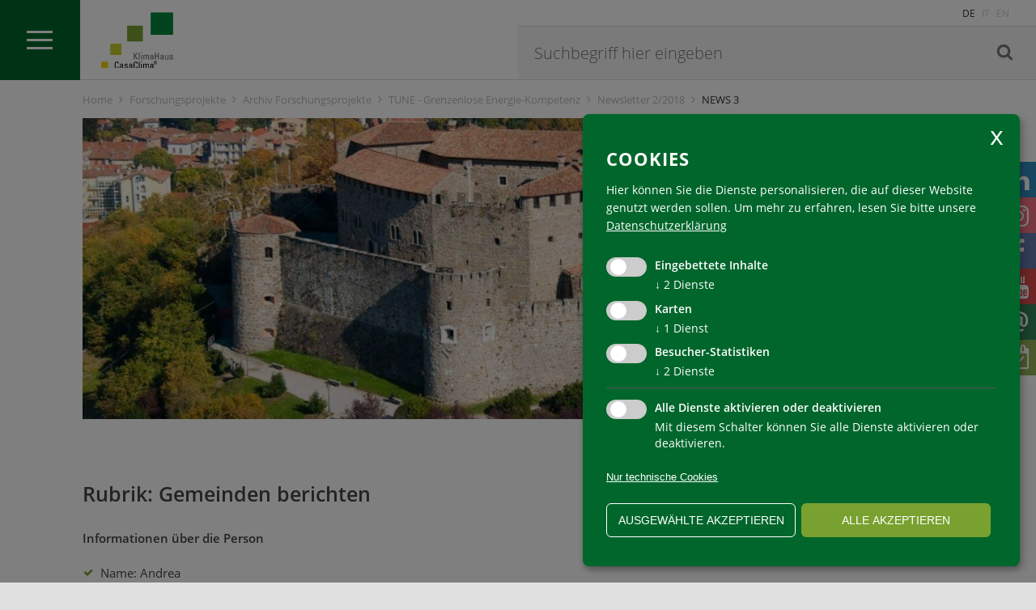

--- FILE ---
content_type: text/html; charset=utf-8
request_url: https://www.klimahaus.it/de/forschungsprojekte/archiv-forschungsprojekte/detune-energycom/newsletter12018/newsletter12017-1-1861.html
body_size: 14398
content:


<!DOCTYPE html>
<html lang="de">
<head>
    <meta charset="utf-8">
    <meta name="viewport" content="width=device-width, initial-scale=1, maximum-scale=1.0, user-scalable=no" />
    <meta name="theme-color" content="#00662C" />

    <!--[if lt IE 9]>
        <script src="/Scripts/html5-3.js"></script>
    <![endif]-->

    <title>
                news 3

    </title>
                
                <meta name="robots" content="index, follow, noodp, noyd" />


    <meta name="keywords" content="" />
    <meta name="description" content="" />
    <meta name="author" content="teamblau, EB, CG, HA, FS, MS" />
    <meta name="generator" content="2016, teamblau, Klimahaus" />


    <link rel="apple-touch-icon" sizes="57x57" href="/Content/Img/favicon/apple-icon-57x57.png">
    <link rel="apple-touch-icon" sizes="60x60" href="/Content/Img/favicon/apple-icon-60x60.png">
    <link rel="apple-touch-icon" sizes="72x72" href="/Content/Img/favicon/apple-icon-72x72.png">
    <link rel="apple-touch-icon" sizes="76x76" href="/Content/Img/favicon/apple-icon-76x76.png">
    <link rel="apple-touch-icon" sizes="114x114" href="/Content/Img/favicon/apple-icon-114x114.png">
    <link rel="apple-touch-icon" sizes="120x120" href="/Content/Img/favicon/apple-icon-120x120.png">
    <link rel="apple-touch-icon" sizes="144x144" href="/Content/Img/favicon/apple-icon-144x144.png">
    <link rel="apple-touch-icon" sizes="152x152" href="/Content/Img/favicon/apple-icon-152x152.png">
    <link rel="apple-touch-icon" sizes="180x180" href="/Content/Img/favicon/apple-icon-180x180.png">
    <link rel="icon" type="image/png" sizes="192x192" href="/Content/Img/favicon/android-icon-192x192.png">
    <link rel="icon" type="image/png" sizes="32x32" href="/Content/Img/favicon/favicon-32x32.png">
    <link rel="icon" type="image/png" sizes="96x96" href="/Content/Img/favicon/favicon-96x96.png">
    <link rel="icon" type="image/png" sizes="16x16" href="/Content/Img/favicon/favicon-16x16.png">
    <link rel="manifest" href="/Content/Img/favicon/manifest.json">
    <meta name="msapplication-TileColor" content="#ffffff">
    <meta name="msapplication-TileImage" content="/Content/Img/favicon/ms-icon-144x144.png">
    <meta name="theme-color" content="#ffffff">





    <link href="/bundles/Site/css?v=XUJAnzhgE-5NWXhPj8GwUiqwAZ8Agh624JC_9jMgb-A1" rel="stylesheet" type="text/css" media="all" />

    <link href="/bundles/Print/css?v=6ip-GSfalqmNpr63F_ADZUPBSI8iwCHWPaPej46ubYA1" rel="stylesheet" type="text/css" media="print" />


    <script>
            var texteJs = {
                     "26-1": "Sehr geehrter Besucher, unsere Website nutzt technische Cookies und Analyse-Cookies von Erst- und Drittanbietern.<br />",
                     "26-2": "Cookies annehmen",
                     "26-3": "120",
                     "26-4": "Einverstanden",
                     "26-5": "Nur technische Cookies",
                     "26-6": "Hallo! Könnten wir bitte einige zusätzliche Dienste für {purposes} aktivieren?",
                     "26-7": "Dienste wählen",
                     "26-8": "Wir verwenden Cookies",
                     "26-9": "Zur Benutzerfreundlichkeit und für Statistiken verwendet die Agentur für Energie Südtirol – KlimaHaus Cookies.",
                     "26-10": "Technische Cookies sind für die Sicherheit u.a. unbedingt nötig. \nWeitere {privacyPolicy}",
                     "26-11": "Informationen zu den verwendeten Cookies.",
                     "26-12": "schließen",
                     "26-13": "Impressum",
                     "26-14": "konfigurieren",
                     "26-15": "Seit Ihrem letzten Besuch gab es Änderungen, bitte erneuern Sie",
                     "26-16": "Dienst",
                     "26-17": "Dienste",
                     "26-18": "alle akzeptieren",
                     "26-19": "ausgewählte akzeptieren",
                     "26-20": "Zweck",
                     "26-21": "Zwecke",
                     "26-22": "Alle Dienste aktivieren oder deaktivieren",
                     "26-23": "Mit diesem Schalter können Sie alle Dienste aktivieren oder deaktivieren.",
                     "26-24": "(Opt-out)",
                     "26-25": "(immer erforderlich)",
                     "26-26": "Dieser Service ist immer erforderlich",
                     "26-27": "Diese Dienste werden standardmäßig geladen (Sie können sich jedoch",
                     "26-28": "Besucher-Statistiken",
                     "26-29": "Anzeigen von Werbung",
                     "26-30": "Styling",
                     "26-31": "mehr erfahren",
                     "26-32": "Diese Website verwendet Cookies, um eine bestmögliche Erfahrung bieten zu können.  ",
                     "26-33": "Datenschutzerklärung",
                     "26-34": "verstanden",
                     "26-35": "Userexperience",
                     "26-36": "Google Maps",
                     "26-37": "Der Schutz Ihrer Daten ist uns wichtig. Erst wenn Sie den Datenschutzbestimmungen zustimmen, erlauben Sie uns Daten von Dritt-Anbieter-Servern (Google) zu laden.",
                     "26-38": "Datenschutz-Einstellungen",
            }

        var sPrivacyPageUrl = "";
                    sPrivacyPageUrl = "/de/service/cookie-19.html";

    </script>

    <script src="/bundles/Headerscripts?v=CEnQVpWHmclCsbPVuhH64fwfCcKWf2FZXrsS0EP5fpQ1"></script>

    

    




            <!-- Cookie Consent Skript fuer Eingebettete Inhalte/YouTube -->
            <script type="text/plain"
                    data-type="application/javascript"
                    data-name="video-youtube">
                console.log("Allow YouTube Embed...");
            </script>
            <!-- Cookie Consent Skript fuer Eingebettete Inhalte/ISSUU -->
            <script type="text/plain"
                    data-type="application/javascript"
                    data-name="issuu">
                console.log("Allow ISSUU Embed...");
            </script>
            <!-- Cookie Consent Skript fuer Karten/GoogleMaps -->
            <script type="text/plain"
                    data-type="application/javascript"
                    data-name="GoogleMaps">
                //Script muss erst noch geladen werden
if ($('#GMap').length >= 1) {
    var script_tag = document.createElement('script');
    script_tag.setAttribute("type", "text/javascript");
    script_tag.setAttribute("src", "//maps.google.com/maps/api/js?callback=googleMapsLoaded&language=" + sgLang() + "&key=AIzaSyCU-fGazc106X2a2GoR4c2xc-9qLQ4_Ec4");
    (document.getElementsByTagName("head")[0] || document.documentElement).appendChild(script_tag);
    console.log("GoogleMaps initialisiert...");
}
            </script>
            <!-- Cookie Consent Skript fuer Besucher-Statistiken/Web Analytics Italia -->
            <script type="text/plain"
                    data-type="application/javascript"
                    data-name="">
                var _paq = window._paq = window._paq || [];
  /* tracker methods like "setCustomDimension" should be called before "trackPageView" */
  _paq.push(['trackPageView']);
  _paq.push(['enableLinkTracking']);
  (function() {
    var u="https://ingestion.webanalytics.italia.it/";
    _paq.push(['setTrackerUrl', u+'matomo.php']);
    _paq.push(['setSiteId', 'kJ3Za5K0Ly']);
    var d=document, g=d.createElement('script'), s=d.getElementsByTagName('script')[0];
    g.type='text/javascript'; g.async=true; g.src=u+'matomo.js'; s.parentNode.insertBefore(g,s);
  })();
            </script>
            <!-- Cookie Consent Skript fuer Besucher-Statistiken/Matomo -->
            <script type="text/plain"
                    data-type="application/javascript"
                    data-name="">
                <!-- Matomo Tag Manager -->

  var _mtm = window._mtm = window._mtm || [];
  _mtm.push({'mtm.startTime': (new Date().getTime()), 'event': 'mtm.Start'});
  (function() {
    var d=document, g=d.createElement('script'), s=d.getElementsByTagName('script')[0];
    g.async=true; g.src='https://cdn.matomo.cloud/klimahaus.matomo.cloud/container_xh3ujFfk.js'; s.parentNode.insertBefore(g,s);
  })();

<!-- End Matomo Tag Manager -->
            </script>




    <style style="text/css">
        /* teamblau Anpassung */
        .c01 form input[type="checkbox"] {
            display: inline-block !important
        }

        .cr_form-component--checkbox .cr_form-component--header {
            display: block !important;
            font-size: 14px;
            margin-top: 20px;
            padding-left: 0 !important;
            top: 0 !important;
        }

        .cr_form-component--checkbox span.cr_form-component--header::before {
            display: none !important;
        }

        .cr_form-inputgroup--typecheckbox .no-label:after {
            content: " " !important
        }
    </style>
</head>
<body class="content content  color--3">
    <div id="mainWrapper">
        




<nav class="c32 main-nav c32--closed">

    
        <div class="c32__nav-ctrl c32__nav-ctrl--open" aria-label="show and hide main navigation">
            <div class="hamburger">
                <div class="middle"></div>
            </div>
        </div>

        <a href="/" class="c32__logo">
            <svg><use xlink:href="/Content/Img/sprite-map.svg#klimahaus-logo"/></svg>
        </a>

    <a href="/function/de/ISearch/search" class="c32__search-lnk">
        <i class="fa fa-search"></i>
    </a>








<div class="c32__nav-lang c32__nav-lang--closed">
        <a href="http://www.klimahaus.it/de/forschungsprojekte/archiv-forschungsprojekte/detune-energycom/newsletter12018/newsletter12017-1-1861.html" class="active">
            <span>de</span>
        </a>
        <a href="http://www.agenziacasaclima.it/it/progetti-di-ricerca/archiv-progetti-di-ricerca/tune/newsletter22018/news3-1861.html">
            <span>it</span>
        </a>
        <a href="http://www.agenziacasaclima.it/en/research-projects-1581.html">
            <span>en</span>
        </a>
</div>

        <div class="c32__search">






<div id="ISearchWraper" class="c300 ISearchWrapper no-results">
    <div class="container-content">


        <div class="container-content">
            <div class="searchWrapper">
                <form id="tbSearchForm" action="/function/de/ISearch/search" onsubmit="return formSubmit()" method="get" autocomplete="off">
                    <input name="q" type="text" id="searchInput" value="" onkeyup="sendSearch(event, this)" placeholder="Suchbegriff hier eingeben " />
                    <label for="searchInput" onclick="$('#tbSearchForm').submit()">
                        <svg><use xlink:href="/Content/Img/sprite-map.svg#fa-search" /></svg>
                    </label>
                    <div id="suggestionWrapper" class="suggestion-wrapper">
                        <ul class="nostyle"></ul>
                    </div>
                </form>
            </div>
            <div class="resultWrapper">

            </div>
        </div>
    </div>
</div>
<script>
    function searchKeyPhrase(elm) {

        $("#suggestionWrapper ul li.active").removeClass("active");
        $(elm).addClass("active");

        $("#searchInput").val(Base64.decode($(elm).attr("data-key")).trim());
        $("#tbSearchForm").attr("action", $("#tbSearchForm").attr("action").replace("/search", "/searchfull"));

       $("#tbSearchForm").submit();
    }
</script>







<script>

    function formSubmit() {
        setParam("", true, "q", $("#searchInput").val(), $("#tbSearchForm").attr("action"));
        return false;
    }


    function updateQueryStringParameter(uri, key, value) {

        var re = new RegExp("([?|&])" + key + "=.*?(&|#|$)", "i");
        if (uri.match(re)) {
            return uri.replace(re, '$1' + key + "=" + value + '$2');
        }
        else {
            var hash = '';
            if (uri.indexOf('#') !== -1) {
                hash = uri.replace(/.*#/, '#');
                uri = uri.replace(/#.*/, '');
            }
            var separator = uri.indexOf('?') !== -1 ? "&" : "?";
            return uri + separator + key + "=" + value + hash;
        }
    }


    var timeoutSearch = "";

    function sendSearch(e, elm) {

        //38 up
        //40 down
        //13 enter

        if (e.keyCode == 38 || e.keyCode == 40 || e.keyCode == 13) {




            if (e.keyCode == 38 || e.keyCode == 40) {
                arowkeys(e.keyCode)
            }
            else if (e.keyCode == 13) {




                
            }

        } else {

            var search = $(elm).val();

            search = search.trim();
            search = search.replace(/\s+/g, ' ');
            search = encodeURI(search);

            if (e.keyCode == 32) {
                $(elm).val(decodeURI(search) + " ");
                search = search + "%20"
            }

            data = "q=" + search

            if (search.length > 2) {

                if (timeoutSearch == "") {

                    timeoutSearch = setTimeout(function () {
                        AJAX("POST", "/function/de/ISearch/ajaxLive", data, sendSearchSUCCESS, "", "", "")
                    }, 300)

                } else {
                    clearTimeout(timeoutSearch)
                    timeoutSearch = "";
                }

            } else {
                $("#suggestionWrapper ul").html("");
            }
        }

    }

    function sendSearchSUCCESS(response) {

        var responseObj = JSON.parse(response.responseText);

        var suggestionsHTML = ""

        for (var i = 0; i < responseObj.suggestions.length; i++) {
            suggestionsHTML += "<li onclick='searchKeyPhrase(this)' data-key=" + responseObj.suggestions[i].keyphraseVAL + " data-sum=" + responseObj.suggestions[i].sum + " >" + Base64.decode(responseObj.suggestions[i].keyphraseTXT) + "</li>";
        }

        $("#suggestionWrapper ul").html(suggestionsHTML);

    }


    function arowkeys(keyCode) {

        var sugList = $("#suggestionWrapper ul li");
        var setindex = searchObj.selIndex;

        if (searchObj.selIndex == -1) {
            if (keyCode == 40) {
                setindex = 0;
            } else if (keyCode == 38) {
                setindex = sugList.length - 1;
            }
        } else {
            if (keyCode == 40) {
                setindex++;
                if (setindex > sugList.length - 1) {
                    setindex = 0;
                }

            } else if (keyCode == 38) {
                setindex--;
                if (setindex < 0) {
                    setindex = sugList.length - 1;
                }

            }
        }

        $("#suggestionWrapper ul li.active").removeClass("active");
        $(sugList[setindex]).addClass("active");
        searchObj.selIndex = setindex;

        var newKeyPhrase = $(sugList[setindex]).attr("data-key");

        $("#searchInput").val(Base64.decode(newKeyPhrase).trim());

    }

    var searchObj = { selIndex: -1 }
</script>






            
        </div>

    <div class="c32__nav-menue-wrapper">
        <div class="c32__nav-menue">












<ul class="nostyle">
    <li class="closed 
                    no-sub-nav
                    l-1">

        <header>
            <a class="lnk" href="/de/willkommen-bei-uns-1.html">Home</a>
            <a aria-label="open sub navigation" class="acc-ctrl"></a>
        </header>


    </li>
    <li class="closed 
                    no-sub-nav
                    l-1">

        <header>
            <a class="lnk" href="/de/news-31.html">NEWS</a>
            <a aria-label="open sub navigation" class="acc-ctrl"></a>
        </header>


    </li>
    <li class="closed 
                    no-sub-nav
                    l-1">

        <header>
            <a class="lnk" href="/de/veranstaltungen-2361.html">Veranstaltungen</a>
            <a aria-label="open sub navigation" class="acc-ctrl"></a>
        </header>


    </li>
    <li class="closed 
                    no-sub-nav
                    l-1">

        <header>
            <a class="lnk" href="/de/weiterbildung-73.html">Aus- und Weiterbildung</a>
            <a aria-label="open sub navigation" class="acc-ctrl"></a>
        </header>


    </li>
    <li class="closed 
                    no-sub-nav
                    l-1">

        <header>
            <a class="lnk" href="/de/beratungsangebote-2480.html">Beratungsangebote</a>
            <a aria-label="open sub navigation" class="acc-ctrl"></a>
        </header>


    </li>
    <li class="closed 
                    has-sub-nav
                    l-1">

        <header>
            <a class="lnk" href="/de/gebaeudezertifizierung-1405.html">Geb&#228;udezertifizierung</a>
            <a aria-label="open sub navigation" class="acc-ctrl"></a>
        </header>





<ul class="nostyle">
    <li class="closed 
                    has-sub-nav
                    l-2">

        <header>
            <a class="lnk" href="/de/gebaeudezertifizierung/klimahaus-klassen-1409.html">KlimaHaus Klassen</a>
            <a aria-label="open sub navigation" class="acc-ctrl"></a>
        </header>





<ul class="nostyle">
    <li class="closed 
                    no-sub-nav
                    l-3">

        <header>
            <a class="lnk" href="/de/gebaeudezertifizierung/klimahaus-klassen/klimahaus-klasse-gold-1411.html">KlimaHaus Klasse Gold</a>
            <a aria-label="open sub navigation" class="acc-ctrl"></a>
        </header>


    </li>
    <li class="closed 
                    no-sub-nav
                    l-3">

        <header>
            <a class="lnk" href="/de/gebaeudezertifizierung/klimahaus-klassen/klimahaus-klasse-a-1463.html">KlimaHaus Klasse A</a>
            <a aria-label="open sub navigation" class="acc-ctrl"></a>
        </header>


    </li>
    <li class="closed 
                    no-sub-nav
                    l-3">

        <header>
            <a class="lnk" href="/de/gebaeudezertifizierung/klimahaus-klassen/klimahaus-klasse-b-1467.html">KlimaHaus Klasse B</a>
            <a aria-label="open sub navigation" class="acc-ctrl"></a>
        </header>


    </li>
    <li class="closed 
                    no-sub-nav
                    l-3">

        <header>
            <a class="lnk" href="/de/gebaeudezertifizierung/klimahaus-klassen/klimahaus-klasse-c-1465.html">KlimaHaus Klasse C</a>
            <a aria-label="open sub navigation" class="acc-ctrl"></a>
        </header>


    </li>
    <li class="closed 
                    no-sub-nav
                    l-3">

        <header>
            <a class="lnk" href="/de/gebaeudezertifizierung/klimahaus-klassen/klasse-d-bis-g-1469.html">Energieklasse D bis G</a>
            <a aria-label="open sub navigation" class="acc-ctrl"></a>
        </header>


    </li>
</ul>


    </li>
    <li class="closed 
                    no-sub-nav
                    l-2">

        <header>
            <a class="lnk" href="/de/gebaeudezertifizierung/klimahaus-energieausweis-1281.html">KlimaHaus Energieausweis</a>
            <a aria-label="open sub navigation" class="acc-ctrl"></a>
        </header>


    </li>
    <li class="closed 
                    no-sub-nav
                    l-2">

        <header>
            <a class="lnk" href="/de/gebaeudezertifizierung/klimahaus-zertifizierung-2407.html">KlimaHaus Zertifizierung</a>
            <a aria-label="open sub navigation" class="acc-ctrl"></a>
        </header>


    </li>
    <li class="closed 
                    no-sub-nav
                    l-2">

        <header>
            <a class="lnk" href="/de/gebaeudezertifizierung/dokumente-zur-gebaeudezertifizierung-1539.html">Dokumente zur Geb&#228;udezertifizierung</a>
            <a aria-label="open sub navigation" class="acc-ctrl"></a>
        </header>


    </li>
    <li class="closed 
                    no-sub-nav
                    l-2">

        <header>
            <a class="lnk" href="/de/gebaeudezertifizierung/gesetzliche-bestimmungen-prov-bozen-1403.html">Gesetzliche Bestimmungen Prov. Bozen</a>
            <a aria-label="open sub navigation" class="acc-ctrl"></a>
        </header>


    </li>
    <li class="closed 
                    no-sub-nav
                    l-2">

        <header>
            <a class="lnk" href="/de/gebaeudezertifizierung/efre-gebaeudezertifizierung-2347.html">EFRE-Geb&#228;udezertifizierung</a>
            <a aria-label="open sub navigation" class="acc-ctrl"></a>
        </header>


    </li>
    <li class="closed 
                    no-sub-nav
                    l-2">

        <header>
            <a class="lnk" href="/de/gebaeudezertifizierung/siape-1803.html">Registrierung APE</a>
            <a aria-label="open sub navigation" class="acc-ctrl"></a>
        </header>


    </li>
</ul>


    </li>
    <li class="closed 
                    no-sub-nav
                    l-1">

        <header>
            <a class="lnk" href="/de/software-klimahaus-2239.html">Software KlimaHaus</a>
            <a aria-label="open sub navigation" class="acc-ctrl"></a>
        </header>


    </li>
    <li class="closed 
                    has-sub-nav
                    l-1">

        <header>
            <a class="lnk" href="/de/nachhaltigkeitszertifizierungen-1381.html">Nachhaltigkeitszertifizierungen</a>
            <a aria-label="open sub navigation" class="acc-ctrl"></a>
        </header>





<ul class="nostyle">
    <li class="closed 
                    no-sub-nav
                    l-2">

        <header>
            <a class="lnk" href="/de/nachhaltigkeitszertifizierungen/klimahausnature-1387.html">KlimaHaus Nature</a>
            <a aria-label="open sub navigation" class="acc-ctrl"></a>
        </header>


    </li>
    <li class="closed 
                    no-sub-nav
                    l-2">

        <header>
            <a class="lnk" href="/de/nachhaltigkeitszertifizierungen/klimahotel-2005.html">KlimaHotel - KlimaHaus Welcome</a>
            <a aria-label="open sub navigation" class="acc-ctrl"></a>
        </header>


    </li>
    <li class="closed 
                    no-sub-nav
                    l-2">

        <header>
            <a class="lnk" href="/de/nachhaltigkeitszertifizierungen/klimahausworkandlife-1551.html">KlimaHaus Work &amp; Life</a>
            <a aria-label="open sub navigation" class="acc-ctrl"></a>
        </header>


    </li>
    <li class="closed 
                    no-sub-nav
                    l-2">

        <header>
            <a class="lnk" href="/de/nachhaltigkeitszertifizierungen/klimahausschool-1553.html">KlimaHaus School</a>
            <a aria-label="open sub navigation" class="acc-ctrl"></a>
        </header>


    </li>
    <li class="closed 
                    no-sub-nav
                    l-2">

        <header>
            <a class="lnk" href="/de/nachhaltigkeitszertifizierungen/klimahaus-wine-2123.html">KlimaHaus Wine</a>
            <a aria-label="open sub navigation" class="acc-ctrl"></a>
        </header>


    </li>
</ul>


    </li>
    <li class="closed 
                    has-sub-nav
                    l-1">

        <header>
            <a class="lnk" href="/de/klimahaus-qualitaetsprodukte-1555.html">KlimaHaus Qualit&#228;tsProdukte</a>
            <a aria-label="open sub navigation" class="acc-ctrl"></a>
        </header>





<ul class="nostyle">
    <li class="closed 
                    no-sub-nav
                    l-2">

        <header>
            <a class="lnk" href="/de/klimahaus-qualitaetsprodukte/qualitaetsfenster-1647.html">Qualit&#228;tsFenster</a>
            <a aria-label="open sub navigation" class="acc-ctrl"></a>
        </header>


    </li>
    <li class="closed 
                    no-sub-nav
                    l-2">

        <header>
            <a class="lnk" href="/de/klimahaus-qualitaetsprodukte/qualitaetstuer-1649.html">Qualit&#228;tsT&#252;r</a>
            <a aria-label="open sub navigation" class="acc-ctrl"></a>
        </header>


    </li>
    <li class="closed 
                    no-sub-nav
                    l-2">

        <header>
            <a class="lnk" href="/de/klimahaus-qualitaetsprodukte/qualitaetsrollladenkasten-2468.html">Qualit&#228;tsRollladenkasten</a>
            <a aria-label="open sub navigation" class="acc-ctrl"></a>
        </header>


    </li>
    <li class="closed 
                    no-sub-nav
                    l-2">

        <header>
            <a class="lnk" href="/de/klimahaus-qualitaetsprodukte/qualitaetswohnraumlueftung-1695.html">Qualit&#228;tsWohnrauml&#252;ftung</a>
            <a aria-label="open sub navigation" class="acc-ctrl"></a>
        </header>


    </li>
    <li class="closed 
                    no-sub-nav
                    l-2">

        <header>
            <a class="lnk" href="/de/klimahaus-qualitaetsprodukte/qualitaetswaermepumpe-1579.html">Qualit&#228;tsW&#228;rmepumpe</a>
            <a aria-label="open sub navigation" class="acc-ctrl"></a>
        </header>


    </li>
</ul>


    </li>
    <li class="closed 
                    has-sub-nav
                    l-1">

        <header>
            <a class="lnk" href="/de/klima-factory-1707.html">KlimaFactory</a>
            <a aria-label="open sub navigation" class="acc-ctrl"></a>
        </header>





<ul class="nostyle">
    <li class="closed 
                    no-sub-nav
                    l-2">

        <header>
            <a class="lnk" href="/de/klima-factory/benchmark-1749.html">Benchmark</a>
            <a aria-label="open sub navigation" class="acc-ctrl"></a>
        </header>


    </li>
    <li class="closed 
                    no-sub-nav
                    l-2">

        <header>
            <a class="lnk" href="/de/klima-factory/klimafactory-betriebe-1853.html">KlimaFactory Betriebe</a>
            <a aria-label="open sub navigation" class="acc-ctrl"></a>
        </header>


    </li>
    <li class="closed 
                    no-sub-nav
                    l-2">

        <header>
            <a class="lnk" href="/de/klima-factory/klimafactory-partner-1893.html">KlimaFactory Partner</a>
            <a aria-label="open sub navigation" class="acc-ctrl"></a>
        </header>


    </li>
</ul>


    </li>
    <li class="closed 
                    has-sub-nav
                    l-1">

        <header>
            <a class="lnk" href="/de/klimagemeinde-1559.html">KlimaGemeinde</a>
            <a aria-label="open sub navigation" class="acc-ctrl"></a>
        </header>





<ul class="nostyle">
    <li class="closed 
                    no-sub-nav
                    l-2">

        <header>
            <a class="lnk" href="/de/klimagemeinde/klimagemeinde-programm-aufbau-1561.html">Programmaufbau</a>
            <a aria-label="open sub navigation" class="acc-ctrl"></a>
        </header>


    </li>
    <li class="closed 
                    no-sub-nav
                    l-2">

        <header>
            <a class="lnk" href="/de/klimagemeinde/klimagemeinde-zertifizierung-1563.html">Zertifizierung</a>
            <a aria-label="open sub navigation" class="acc-ctrl"></a>
        </header>


    </li>
    <li class="closed 
                    no-sub-nav
                    l-2">

        <header>
            <a class="lnk" href="/de/klimagemeinde/energiebericht-online-1565.html">Energiebericht Online EBO</a>
            <a aria-label="open sub navigation" class="acc-ctrl"></a>
        </header>


    </li>
    <li class="closed 
                    no-sub-nav
                    l-2">

        <header>
            <a class="lnk" href="/de/klimagemeinde/klimagemeindelight-1813.html">KlimaGemeinde Light</a>
            <a aria-label="open sub navigation" class="acc-ctrl"></a>
        </header>


    </li>
    <li class="closed 
                    no-sub-nav
                    l-2">

        <header>
            <a class="lnk" href="/de/klimagemeinde/klimagemeinden-1567.html">KlimaGemeinden</a>
            <a aria-label="open sub navigation" class="acc-ctrl"></a>
        </header>


    </li>
    <li class="closed 
                    no-sub-nav
                    l-2">

        <header>
            <a class="lnk" href="/de/klimagemeinde/klimagemeindeberater-2313.html">KlimaGemeinde Berater</a>
            <a aria-label="open sub navigation" class="acc-ctrl"></a>
        </header>


    </li>
</ul>


    </li>
    <li class="closed 
                    has-sub-nav
                    l-1">

        <header>
            <a class="lnk" href="/de/das-klimahaus-netz-1535.html">KlimaHaus Netz</a>
            <a aria-label="open sub navigation" class="acc-ctrl"></a>
        </header>





<ul class="nostyle">
    <li class="closed 
                    no-sub-nav
                    l-2">

        <header>
            <a class="lnk" href="/de/das-klimahaus-netz/klimahaus-berater-1371.html">KlimaHaus Energieberater</a>
            <a aria-label="open sub navigation" class="acc-ctrl"></a>
        </header>


    </li>
    <li class="closed 
                    no-sub-nav
                    l-2">

        <header>
            <a class="lnk" href="/de/das-klimahaus-netz/klimahaus-network-2221.html">KlimaHaus Network</a>
            <a aria-label="open sub navigation" class="acc-ctrl"></a>
        </header>


    </li>
    <li class="closed 
                    no-sub-nav
                    l-2">

        <header>
            <a class="lnk" href="/de/das-klimahaus-netz/partner-agenturen-1681.html">Partner-Agenturen</a>
            <a aria-label="open sub navigation" class="acc-ctrl"></a>
        </header>


    </li>
</ul>


    </li>
    <li class="closed 
                    no-sub-nav
                    l-1">

        <header>
            <a class="lnk" href="/de/klimahaus-partnerfirmen-1369.html">KlimaHaus Partnerfirmen</a>
            <a aria-label="open sub navigation" class="acc-ctrl"></a>
        </header>


    </li>
    <li class="trail 
               open 
                    has-sub-nav
                    l-1">

        <header>
            <a class="trail lnk" href="/de/forschungsprojekte-1581.html">Forschungsprojekte</a>
            <a aria-label="open sub navigation" class="acc-ctrl"></a>
        </header>





<ul class="nostyle">
    <li class="closed 
                    no-sub-nav
                    l-2">

        <header>
            <a class="lnk" href="/de/forschungsprojekte/amethyst-2305.html">AMETHyST</a>
            <a aria-label="open sub navigation" class="acc-ctrl"></a>
        </header>


    </li>
    <li class="closed 
                    no-sub-nav
                    l-2">

        <header>
            <a class="lnk" href="/de/forschungsprojekte/entrainer-2369.html">EnTRAINER</a>
            <a aria-label="open sub navigation" class="acc-ctrl"></a>
        </header>


    </li>
    <li class="closed 
                    no-sub-nav
                    l-2">

        <header>
            <a class="lnk" href="/de/forschungsprojekte/eusalp-1583.html">EUSALP</a>
            <a aria-label="open sub navigation" class="acc-ctrl"></a>
        </header>


    </li>
    <li class="closed 
                    no-sub-nav
                    l-2">

        <header>
            <a class="lnk" href="/de/forschungsprojekte/knowhowhp-2427.html">KnowHowHP</a>
            <a aria-label="open sub navigation" class="acc-ctrl"></a>
        </header>


    </li>
    <li class="closed 
                    no-sub-nav
                    l-2">

        <header>
            <a class="lnk" href="/de/forschungsprojekte/mestri-ce-2333.html">MESTRI-CE</a>
            <a aria-label="open sub navigation" class="acc-ctrl"></a>
        </header>


    </li>
    <li class="closed 
                    no-sub-nav
                    l-2">

        <header>
            <a class="lnk" href="/de/forschungsprojekte/renoss-2474.html">RENOSS</a>
            <a aria-label="open sub navigation" class="acc-ctrl"></a>
        </header>


    </li>
    <li class="closed 
                    no-sub-nav
                    l-2">

        <header>
            <a class="lnk" href="/de/forschungsprojekte/projektarchiv-2429.html">Projektarchiv</a>
            <a aria-label="open sub navigation" class="acc-ctrl"></a>
        </header>


    </li>
</ul>


    </li>
    <li class="closed 
                    has-sub-nav
                    l-1">

        <header>
            <a class="lnk" href="/de/publikationen-1735.html">Publikationen</a>
            <a aria-label="open sub navigation" class="acc-ctrl"></a>
        </header>





<ul class="nostyle">
    <li class="closed 
                    no-sub-nav
                    l-2">

        <header>
            <a class="lnk" href="/de/publikationen/klimahauszeitschrift-1625.html">KlimaHaus Zeitschrift</a>
            <a aria-label="open sub navigation" class="acc-ctrl"></a>
        </header>


    </li>
    <li class="closed 
                    no-sub-nav
                    l-2">

        <header>
            <a class="lnk" href="/de/publikationen/vademecum-casaclima-1901.html">Bauratgeber KlimaHaus</a>
            <a aria-label="open sub navigation" class="acc-ctrl"></a>
        </header>


    </li>
    <li class="closed 
                    no-sub-nav
                    l-2">

        <header>
            <a class="lnk" href="/de/publikationen/anlagenheft-1815.html">Anlagenheft</a>
            <a aria-label="open sub navigation" class="acc-ctrl"></a>
        </header>


    </li>
    <li class="closed 
                    no-sub-nav
                    l-2">

        <header>
            <a class="lnk" href="/de/publikationen/infobroschueren-1699.html">Infobrosch&#252;ren</a>
            <a aria-label="open sub navigation" class="acc-ctrl"></a>
        </header>


    </li>
    <li class="closed 
                    no-sub-nav
                    l-2">

        <header>
            <a class="lnk" href="/de/publikationen/taetigkeitsberichte-publikationen-1697.html">T&#228;tigkeitsberichte</a>
            <a aria-label="open sub navigation" class="acc-ctrl"></a>
        </header>


    </li>
    <li class="closed 
                    has-sub-nav
                    l-2">

        <header>
            <a class="lnk" href="/de/publikationen/tagungsbeitraege-1683.html">Tagungsbeitr&#228;ge</a>
            <a aria-label="open sub navigation" class="acc-ctrl"></a>
        </header>





<ul class="nostyle">
    <li class="closed 
                    no-sub-nav
                    l-3">

        <header>
            <a class="lnk" href="/de/publikationen/tagungsbeitraege/kongress-klimahaus-2019-1985.html">Kongress KlimaHaus 2019</a>
            <a aria-label="open sub navigation" class="acc-ctrl"></a>
        </header>


    </li>
    <li class="closed 
                    no-sub-nav
                    l-3">

        <header>
            <a class="lnk" href="/de/publikationen/tagungsbeitraege/innovation-day-2018-1885.html">KlimaHaus Innovation Day 2018</a>
            <a aria-label="open sub navigation" class="acc-ctrl"></a>
        </header>


    </li>
    <li class="closed 
                    no-sub-nav
                    l-3">

        <header>
            <a class="lnk" href="/de/publikationen/tagungsbeitraege/kongress-klimahaus-2018-1843.html">Kongress KlimaHaus 2018</a>
            <a aria-label="open sub navigation" class="acc-ctrl"></a>
        </header>


    </li>
    <li class="closed 
                    no-sub-nav
                    l-3">

        <header>
            <a class="lnk" href="/de/publikationen/tagungsbeitraege/tagung-eusalp-kmu-1767.html">Kongress und Workshop &quot;Energieeffizienz in KMU&quot;</a>
            <a aria-label="open sub navigation" class="acc-ctrl"></a>
        </header>


    </li>
    <li class="closed 
                    no-sub-nav
                    l-3">

        <header>
            <a class="lnk" href="/de/publikationen/tagungsbeitraege/kongress-klimahaus-2017-1685.html">Kongress KlimaHaus 2017</a>
            <a aria-label="open sub navigation" class="acc-ctrl"></a>
        </header>


    </li>
    <li class="closed 
                    no-sub-nav
                    l-3">

        <header>
            <a class="lnk" href="/de/publikationen/tagungsbeitraege/kongress-klimahaus-2016-1687.html">Kongress KlimaHaus 2016</a>
            <a aria-label="open sub navigation" class="acc-ctrl"></a>
        </header>


    </li>
    <li class="closed 
                    no-sub-nav
                    l-3">

        <header>
            <a class="lnk" href="/de/publikationen/tagungsbeitraege/kongress-klimahaus-2015-1689.html">Kongress KlimaHaus 2015</a>
            <a aria-label="open sub navigation" class="acc-ctrl"></a>
        </header>


    </li>
    <li class="closed 
                    no-sub-nav
                    l-3">

        <header>
            <a class="lnk" href="/de/publikationen/tagungsbeitraege/kongress-klimahaus-2014-1691.html">Kongress KlimaHaus 2014</a>
            <a aria-label="open sub navigation" class="acc-ctrl"></a>
        </header>


    </li>
    <li class="closed 
                    no-sub-nav
                    l-3">

        <header>
            <a class="lnk" href="/de/publikationen/tagungsbeitraege/kongress-klimahaus-2013-1693.html">Kongress KlimaHaus 2013</a>
            <a aria-label="open sub navigation" class="acc-ctrl"></a>
        </header>


    </li>
</ul>


    </li>
    <li class="closed 
                    no-sub-nav
                    l-2">

        <header>
            <a class="lnk" href="/de/publikationen/video-1831.html">Video</a>
            <a aria-label="open sub navigation" class="acc-ctrl"></a>
        </header>


    </li>
</ul>


    </li>
    <li class="closed 
                    no-sub-nav
                    l-1">

        <header>
            <a class="lnk" href="/de/co2-1795.html">CO2-Rechner</a>
            <a aria-label="open sub navigation" class="acc-ctrl"></a>
        </header>


    </li>
    <li class="closed 
                    no-sub-nav
                    l-1">

        <header>
            <a class="lnk" href="/de/energy-check-1717.html">Energy Check</a>
            <a aria-label="open sub navigation" class="acc-ctrl"></a>
        </header>


    </li>
    <li class="closed 
                    no-sub-nav
                    l-1">

        <header>
            <a class="lnk" href="/de/klimaschule-2153.html">Klimaschule</a>
            <a aria-label="open sub navigation" class="acc-ctrl"></a>
        </header>


    </li>
    <li class="closed 
                    has-sub-nav
                    l-1">

        <header>
            <a class="lnk" href="/de/energiespartipps-1713.html">Energiespartipps</a>
            <a aria-label="open sub navigation" class="acc-ctrl"></a>
        </header>





<ul class="nostyle">
    <li class="closed 
                    no-sub-nav
                    l-2">

        <header>
            <a class="lnk" href="/de/energiespartipps/abfallvermeidung-und-recycling-1227.html">Abfallvermeidung und Recycling</a>
            <a aria-label="open sub navigation" class="acc-ctrl"></a>
        </header>


    </li>
    <li class="closed 
                    no-sub-nav
                    l-2">

        <header>
            <a class="lnk" href="/de/energiespartipps/nachhaltige-mobilitaet-1229.html">Nachhaltige Mobilit&#228;t</a>
            <a aria-label="open sub navigation" class="acc-ctrl"></a>
        </header>


    </li>
    <li class="closed 
                    no-sub-nav
                    l-2">

        <header>
            <a class="lnk" href="/de/energiespartipps/nachhaltige-ernaehrung-1231.html">Nachhaltige Ern&#228;hrung</a>
            <a aria-label="open sub navigation" class="acc-ctrl"></a>
        </header>


    </li>
    <li class="closed 
                    no-sub-nav
                    l-2">

        <header>
            <a class="lnk" href="/de/energiespartipps/nachhaltiges-konsumverhalten-1233.html">Nachhaltiges Konsumverhalten</a>
            <a aria-label="open sub navigation" class="acc-ctrl"></a>
        </header>


    </li>
    <li class="closed 
                    no-sub-nav
                    l-2">

        <header>
            <a class="lnk" href="/de/energiespartipps/strom-sparen-1161.html">Strom sparen</a>
            <a aria-label="open sub navigation" class="acc-ctrl"></a>
        </header>


    </li>
    <li class="closed 
                    no-sub-nav
                    l-2">

        <header>
            <a class="lnk" href="/de/energiespartipps/wasser-sparen-1163.html">Wasser sparen</a>
            <a aria-label="open sub navigation" class="acc-ctrl"></a>
        </header>


    </li>
    <li class="closed 
                    no-sub-nav
                    l-2">

        <header>
            <a class="lnk" href="/de/energiespartipps/energiebewusst-heizen-1165.html">Energiebewusst heizen</a>
            <a aria-label="open sub navigation" class="acc-ctrl"></a>
        </header>


    </li>
    <li class="closed 
                    no-sub-nav
                    l-2">

        <header>
            <a class="lnk" href="/de/energiespartipps/richtig-lueften-1225.html">Richtig l&#252;ften</a>
            <a aria-label="open sub navigation" class="acc-ctrl"></a>
        </header>


    </li>
</ul>


    </li>
    <li class="closed 
                    has-sub-nav
                    l-1">

        <header>
            <a class="lnk" href="/de/ueber-uns-5.html">&#220;ber uns</a>
            <a aria-label="open sub navigation" class="acc-ctrl"></a>
        </header>





<ul class="nostyle">
    <li class="closed 
                    no-sub-nav
                    l-2">

        <header>
            <a class="lnk" href="/de/ueber-uns/wie-sie-uns-finden-1883.html">Wie Sie uns finden</a>
            <a aria-label="open sub navigation" class="acc-ctrl"></a>
        </header>


    </li>
    <li class="closed 
                    no-sub-nav
                    l-2">

        <header>
            <a class="lnk" href="/de/ueber-uns/qualitaet-2119.html">Qualit&#228;t</a>
            <a aria-label="open sub navigation" class="acc-ctrl"></a>
        </header>


    </li>
</ul>


    </li>
    <li class="closed 
                    no-sub-nav
                    l-1">

        <header>
            <a class="lnk" href="/de/jobs-11.html">Jobs</a>
            <a aria-label="open sub navigation" class="acc-ctrl"></a>
        </header>


    </li>
    <li class="closed 
                    has-sub-nav
                    l-1">

        <header>
            <a class="lnk" href="/de/transparente-koerperschaft-1169.html">Transparente Verwaltung</a>
            <a aria-label="open sub navigation" class="acc-ctrl"></a>
        </header>





<ul class="nostyle">
    <li class="closed 
                    no-sub-nav
                    l-2">

        <header>
            <a class="lnk" href="/de/transparente-koerperschaft/allgemeine-bestimmungen-1193.html">Allgemeine Bestimmungen</a>
            <a aria-label="open sub navigation" class="acc-ctrl"></a>
        </header>


    </li>
    <li class="closed 
                    no-sub-nav
                    l-2">

        <header>
            <a class="lnk" href="/de/transparente-koerperschaft/organisation-1173.html">Organisation</a>
            <a aria-label="open sub navigation" class="acc-ctrl"></a>
        </header>


    </li>
    <li class="closed 
                    no-sub-nav
                    l-2">

        <header>
            <a class="lnk" href="/de/transparente-koerperschaft/beratung-und-mitarbeit-1175.html">Beratung und Mitarbeit</a>
            <a aria-label="open sub navigation" class="acc-ctrl"></a>
        </header>


    </li>
    <li class="closed 
                    no-sub-nav
                    l-2">

        <header>
            <a class="lnk" href="/de/transparente-koerperschaft/personal-1177.html">Personal</a>
            <a aria-label="open sub navigation" class="acc-ctrl"></a>
        </header>


    </li>
    <li class="closed 
                    no-sub-nav
                    l-2">

        <header>
            <a class="lnk" href="/de/transparente-koerperschaft/personalaufnahme-1179.html">Wettbewerbe, Aufrufe und Personalaufnahme</a>
            <a aria-label="open sub navigation" class="acc-ctrl"></a>
        </header>


    </li>
    <li class="closed 
                    has-sub-nav
                    l-2">

        <header>
            <a class="lnk" href="/de/transparente-koerperschaft/performance-2301.html">Performance</a>
            <a aria-label="open sub navigation" class="acc-ctrl"></a>
        </header>





<ul class="nostyle">
    <li class="closed 
                    no-sub-nav
                    l-3">

        <header>
            <a class="lnk" href="/de/transparente-koerperschaft/performance/archiv-performance-1181.html">Archiv-Performance</a>
            <a aria-label="open sub navigation" class="acc-ctrl"></a>
        </header>


    </li>
</ul>


    </li>
    <li class="closed 
                    no-sub-nav
                    l-2">

        <header>
            <a class="lnk" href="/de/transparente-koerperschaft/kontrollierte-koerperschaften-1183.html">Kontrollierte K&#246;rperschaften</a>
            <a aria-label="open sub navigation" class="acc-ctrl"></a>
        </header>


    </li>
    <li class="closed 
                    no-sub-nav
                    l-2">

        <header>
            <a class="lnk" href="/de/transparente-koerperschaft/verwaltungstaetigkeiten-und-verfahren-1185.html">Verwaltungst&#228;tigkeiten und Verfahren</a>
            <a aria-label="open sub navigation" class="acc-ctrl"></a>
        </header>


    </li>
    <li class="closed 
                    no-sub-nav
                    l-2">

        <header>
            <a class="lnk" href="/de/transparente-koerperschaft/massnahmen-1187.html">Ma&#223;nahmen</a>
            <a aria-label="open sub navigation" class="acc-ctrl"></a>
        </header>


    </li>
    <li class="closed 
                    no-sub-nav
                    l-2">

        <header>
            <a class="lnk" href="/de/transparente-koerperschaft/kontrollen-ueber-unternehmen-1189.html">Kontrollen &#252;ber Unternehmen</a>
            <a aria-label="open sub navigation" class="acc-ctrl"></a>
        </header>


    </li>
    <li class="closed 
                    no-sub-nav
                    l-2">

        <header>
            <a class="lnk" href="/de/transparente-koerperschaft/ausschreibungen-und-vertraege-1191.html">Ausschreibungen und Vertr&#228;ge</a>
            <a aria-label="open sub navigation" class="acc-ctrl"></a>
        </header>


    </li>
    <li class="closed 
                    no-sub-nav
                    l-2">

        <header>
            <a class="lnk" href="/de/transparente-koerperschaft/zuschuesse-beitraege-subventionen-wirtschaftliche-vorteile-2203.html">Zusch&#252;sse, Beitr&#228;ge, Subventionen, wirtschaftliche Vorteile</a>
            <a aria-label="open sub navigation" class="acc-ctrl"></a>
        </header>


    </li>
    <li class="closed 
                    no-sub-nav
                    l-2">

        <header>
            <a class="lnk" href="/de/transparente-koerperschaft/bilanzen-1195.html">Bilanzen</a>
            <a aria-label="open sub navigation" class="acc-ctrl"></a>
        </header>


    </li>
    <li class="closed 
                    no-sub-nav
                    l-2">

        <header>
            <a class="lnk" href="/de/transparente-koerperschaft/immobilien-und-vermoegensverwaltung-1197.html">Immobilien und Verm&#246;gensverwaltung</a>
            <a aria-label="open sub navigation" class="acc-ctrl"></a>
        </header>


    </li>
    <li class="closed 
                    no-sub-nav
                    l-2">

        <header>
            <a class="lnk" href="/de/transparente-koerperschaft/kontrollen-und-erhebung-ueber-die-verwaltung-1199.html">Kontrollen und Erhebung &#252;ber die Verwaltung</a>
            <a aria-label="open sub navigation" class="acc-ctrl"></a>
        </header>


    </li>
    <li class="closed 
                    no-sub-nav
                    l-2">

        <header>
            <a class="lnk" href="/de/transparente-koerperschaft/dienste-und-leistungen-der-verwaltung-1201.html">Dienste und Leistungen der Verwaltung</a>
            <a aria-label="open sub navigation" class="acc-ctrl"></a>
        </header>


    </li>
    <li class="closed 
                    no-sub-nav
                    l-2">

        <header>
            <a class="lnk" href="/de/transparente-koerperschaft/zahlungen-der-verwaltung-2139.html">Zahlungen der Verwaltung</a>
            <a aria-label="open sub navigation" class="acc-ctrl"></a>
        </header>


    </li>
    <li class="closed 
                    no-sub-nav
                    l-2">

        <header>
            <a class="lnk" href="/de/transparente-koerperschaft/oeffentliche-bauten-1205.html">&#214;ffentliche Bauten</a>
            <a aria-label="open sub navigation" class="acc-ctrl"></a>
        </header>


    </li>
    <li class="closed 
                    no-sub-nav
                    l-2">

        <header>
            <a class="lnk" href="/de/transparente-koerperschaft/planung-und-raumordnung-1207.html">Planung und Raumordnung</a>
            <a aria-label="open sub navigation" class="acc-ctrl"></a>
        </header>


    </li>
    <li class="closed 
                    no-sub-nav
                    l-2">

        <header>
            <a class="lnk" href="/de/transparente-koerperschaft/informationen-zum-bereich-umwelt-1209.html">Informationen zum Bereich Umwelt</a>
            <a aria-label="open sub navigation" class="acc-ctrl"></a>
        </header>


    </li>
    <li class="closed 
                    no-sub-nav
                    l-2">

        <header>
            <a class="lnk" href="/de/transparente-koerperschaft/akkreditierte-private-gesundheitseinrichtungen-2205.html">Akkreditierte private Gesundheitseinrichtungen</a>
            <a aria-label="open sub navigation" class="acc-ctrl"></a>
        </header>


    </li>
    <li class="closed 
                    no-sub-nav
                    l-2">

        <header>
            <a class="lnk" href="/de/transparente-koerperschaft/ausserordentlichen-oder-dringende-eingriffe-2207.html">Au&#223;erordentliche oder dringende Eingriffe</a>
            <a aria-label="open sub navigation" class="acc-ctrl"></a>
        </header>


    </li>
    <li class="closed 
                    has-sub-nav
                    l-2">

        <header>
            <a class="lnk" href="/de/transparente-koerperschaft/weitere-inhalte-2249.html">Weitere Inhalte</a>
            <a aria-label="open sub navigation" class="acc-ctrl"></a>
        </header>





<ul class="nostyle">
    <li class="closed 
                    no-sub-nav
                    l-3">

        <header>
            <a class="lnk" href="/de/transparente-koerperschaft/weitere-inhalte/vorbeugung-der-korruption-2209.html">Vorbeugung der Korruption</a>
            <a aria-label="open sub navigation" class="acc-ctrl"></a>
        </header>


    </li>
    <li class="closed 
                    no-sub-nav
                    l-3">

        <header>
            <a class="lnk" href="/de/transparente-koerperschaft/weitere-inhalte/buergerzugang-2251.html">B&#252;rgerzugang</a>
            <a aria-label="open sub navigation" class="acc-ctrl"></a>
        </header>


    </li>
    <li class="closed 
                    no-sub-nav
                    l-3">

        <header>
            <a class="lnk" href="/de/transparente-koerperschaft/weitere-inhalte/zugaenglichkeit-katalog-der-daten-metadaten-und-datenbanken-2319.html">Zug&#228;nglichkeit, Katalog der Daten, Metadaten und Datenbanken</a>
            <a aria-label="open sub navigation" class="acc-ctrl"></a>
        </header>


    </li>
    <li class="closed 
                    no-sub-nav
                    l-3">

        <header>
            <a class="lnk" href="/de/transparente-koerperschaft/weitere-inhalte/zusaetzliche-informationen-2247.html">Zus&#228;tzliche Informationen</a>
            <a aria-label="open sub navigation" class="acc-ctrl"></a>
        </header>


    </li>
    <li class="closed 
                    no-sub-nav
                    l-3">

        <header>
            <a class="lnk" href="/de/transparente-koerperschaft/weitere-inhalte/meldungen-von-unerlaubten-handlungen-whistleblowing-2383.html">Meldungen von unerlaubten Handlungen - Whistleblowing</a>
            <a aria-label="open sub navigation" class="acc-ctrl"></a>
        </header>


    </li>
    <li class="closed 
                    no-sub-nav
                    l-3">

        <header>
            <a class="lnk" href="/de/transparente-koerperschaft/weitere-inhalte/gender-equality-plan-2309.html">Gender Equality Plan</a>
            <a aria-label="open sub navigation" class="acc-ctrl"></a>
        </header>


    </li>
</ul>


    </li>
</ul>


    </li>
</ul>




        </div>
    </div>
</nav>


        <div id="content">
            <div class="breadcrumb c38">
                        <div class="wrapper" itemscope itemtype="http://schema.org/BreadcrumbList">
                            <div class="item" itemscope itemtype="http://data-vocabulary.org/Breadcrumb"><a itemprop="url" href="/de/willkommen-bei-uns-1.html" title=""><span itemprop="title">Home</span></a></div>&nbsp; <i class='fa fa-angle-right' aria-hidden='true'></i> &nbsp;<div class="item" itemscope itemtype="http://data-vocabulary.org/Breadcrumb"><a itemprop="url" href="/de/forschungsprojekte-1581.html" title="Forschungsprojekte"><span itemprop="title">Forschungsprojekte</span></a></div>&nbsp; <i class='fa fa-angle-right' aria-hidden='true'></i> &nbsp;<div class="item" itemscope itemtype="http://data-vocabulary.org/Breadcrumb"><a itemprop="url" href="/de/forschungsprojekte/archiv-forschungsprojekte-2285.html" title="Archiv Forschungsprojekte"><span itemprop="title">Archiv Forschungsprojekte</span></a></div>&nbsp; <i class='fa fa-angle-right' aria-hidden='true'></i> &nbsp;<div class="item" itemscope itemtype="http://data-vocabulary.org/Breadcrumb"><a itemprop="url" href="/de/forschungsprojekte/archiv-forschungsprojekte/detune-energycom-1673.html" title="TUNE - Grenzenlose Energie-Kompetenz"><span itemprop="title">TUNE - Grenzenlose Energie-Kompetenz</span></a></div>&nbsp; <i class='fa fa-angle-right' aria-hidden='true'></i> &nbsp;<div class="item" itemscope itemtype="http://data-vocabulary.org/Breadcrumb"><a itemprop="url" href="/de/forschungsprojekte/archiv-forschungsprojekte/detune-energycom/newsletter12018-1817.html" title="Newsletter 1/2018"><span itemprop="title">Newsletter 2/2018</span></a></div>&nbsp; <i class='fa fa-angle-right' aria-hidden='true'></i> &nbsp;<div class="item active"><span>NEWS 3</span></div>
                        </div>


            </div>

                    <div class="tagIllustration" style="line-height: 1.2em; font-size: 10px; position: absolute; top:0; left:0;background-color: rgba(255,0,0,.5); border:1px solid red; padding: 3px;">
                        <div>Diese Tags sind momentan an die Seite vergeben</div>
                            <span> - KlimaGemeinde - </span>
                    </div>


            






<section class="page">








<div class="content c16">

                <figure>
                    <img src="/smartedit/images/content/_published/gorizia.jpg" alt="" title="" style="width: 100%;" />
                    <figcaption class=""></figcaption>
                </figure>


</div>
<section class="content c01 c01--type1">

        <h3 class="h3">Rubrik: Gemeinden berichten</h3>

        <div class="c01__p text">
            <strong>Informationen &#252;ber die Person </strong>
<ul>
	<li>Name: Andrea</li>
	<li>Nachname: Bais</li>
	<li>Akademischer Titel: Geologe</li>
	<li>Gemeinde:Gorizia</li>
	<li>Position:Technischer Gemeindeangestellter</li>
</ul>
<br />
<strong>Frage 1<br />
Wann wurde das Energiebuchhaltungssystem in Ihrer Gemeinde eingef&#252;hrt? </strong><br />
Das Energiebuchhaltungssystem wurde im Jahr 2016 eingef&#252;hrt.<br />
<br />
<strong>Frage 2<br />
Aus welchen Gr&#252;nden hat Ihre Gemeinde ein Energiebuchhaltungssystem eingef&#252;hrt</strong>?<br />
F&#252;r die Unterzeichnung des B&#252;rgermeisters Convent und die Ausarbeitung des Aktionsplans f&#252;r eine nachhaltige Energie war es notwendig, Daten &#252;ber den Energieverbrauch der &#246;ffentlichen Strukturen aufzunehmen. Eine der kurzfristigen Aktionen des Plans ist der Energiekataster: die aktuelle Struktur der Zuweisung von Aufgaben und Funktionen innerhalb der Gemeinde Gorizia erlaubt kein vollst&#228;ndiges Bild aller grundlegenden Informationen im Bereich Energie zu erlangen. Dieser Zustand erschwert die &#220;berwachung des Verbrauchs und eine Planung von Energieeffizienz-Ma&#223;nahmen. (Anm. d. Red.: der &#34;Energiekataster&#34; ist ein Instrument, das von der Energieagentur der Region Friaul Julisch Venetien auf der WebGIS-Plattform entwickelt wurde. Die Daten des Energieverbrauchs aller &#246;ffentlichen Geb&#228;ude wurden in eine georeferenzierte Datenbank eingef&#252;gt (www.catastoenergetico.it) und k&#246;nnen somit verwaltet werden.<br />
<br />
<strong>Frage 3<br />
Welche Resultate erwarten Sie sich von dem Energiebuchhaltungssystem bzw. welche Resultate konnte Ihre Gemeinde bereits erzielen?</strong><br />
Der Energiekataster ist ein Werkzeug, welches der Gemeinde erm&#246;glicht, Informationen &#252;ber den kommunalen Energieverbrauch von Geb&#228;uden, Anlagen, Fahrzeugen oder andere Verbraucher, einschlie&#223;lich &#246;ffentlicher Beleuchtung, zu verwalten. Die Hauptfunktion des Energiekatasters ist es, aufzuzeigen, ob sich durch die durchgef&#252;hrten Ma&#223;nahmen die Energieeffizienz verbessert hat. Voraussetzung daf&#252;r ist eine regelm&#228;&#223;ige und sorgf&#228;ltige &#220;berwachung. Weitere Vorteile sind die &#220;berwachung und Kontrolle von Energieerzeugungsanlagen, die Planung von ordentlichen und au&#223;erordentlichen Instandhaltungsarbeiten, die transparente Kommunikation bez&#252;glich der erreichten Ziele und Ergebnisse. Diese wurden dank der Durchf&#252;hrung der APNE (Aktionsplan f&#252;r nachhaltige Energie) durch die Ver&#246;ffentlichung der Hauptdaten erreicht. Die Gemeinde hat jedoch bereits mehrere Projekte im Bereich Energieeffizienz durchgef&#252;hrt: Austausch von Kessel und Fenster, Installation von Photovoltaikanlagen usw.<br />
<br />
<strong>Frage 4<br />
Ist Ihre Verwaltung bei der Einf&#252;hrung des Energiebuchhaltungssystems auf Hindernisse gesto&#223;en? Wenn ja, wie hat Ihre Verwaltung reagiert um diese zu &#252;berwinden?</strong><br />
Wir sind auf keine richtigen Hindernisse gesto&#223;en. Aber es w&#228;re sinnvoll, ein elektronisches Energiebuchhaltungssystem einzuf&#252;hren, damit man die einzelnen Verbr&#228;uche von verschiedenen Strukturen einem einzigen Geb&#228;ude leicht zuordnen kann, sowie eine automatische Aufnahme der Verbr&#228;uche.
        </div>

</section>



</section>















<footer id="footer" class="c25">

        <div class="c25__top">

            <div class="table">
                
                <div class="c25__contact td" itemscope itemtype="http://schema.org/Organization">
                    <meta itemprop="ratingValue" content="/Content/Img/svg-tiles/Logo_KlimaHaus.svg" />

                    <h2 itemprop="name">Agentur f&#252;r Energie S&#252;dtirol - KlimaHaus</h2>

                    <div itemprop="address" itemscope itemtype="http://schema.org/PostalAddress">
                        <span itemprop="streetAddress">A.-Volta-Str. 13A</span>
                        <span itemprop="postalCode">39100</span>
                        <span itemprop="addressLocality">Bozen - S&#252;dtirol, Italien</span>

                        <div>
                            <a class="tel" href="tel:+39 0471 062 140">
                                <span>Tel.</span>
                                <span itemprop="telephone">+39 0471 062 140</span>
                            </a>

                            <a class="email" itemprop="email" href="mailto:info@klimahausagentur.it / info@pec.agenziacasaclima.it">
                                info@klimahausagentur.it / info@pec.agenziacasaclima.it
                            </a>

                            <a class="url" itemprop="url" href="/">www.klimahaus.it</a>
                        </div>
                    </div>

                    <div class="vat-id">
                        Handelsregister BZ / MwSt.-Nr.
                        IT02818150217
                    </div>

                    <div class="empfaengerkodex">
                        Empf&#228;ngerkodex T04ZHR3
                    </div>
                </div>

                
                    <section class="c25__certificate td">
                        <h2>*</h2>






<nav>
        <ul class="nostyle">
                <li class="item">
                    <a href="/de/gebaeudezertifizierung/klimahaus-energieausweis-1281.html" title="KlimaHaus Energieausweis">
                        KlimaHaus Energieausweis                            
                    </a>
                </li>
                <li class="item">
                    <a href="/de/das-klimahaus-netz/klimahaus-berater-1371.html" title="KlimaHaus Energieberater">
                        KlimaHaus Energieberater                            
                    </a>
                </li>
        </ul>
</nav>


                    </section>
                    <section class="c25__links td">
                        <h2>*</h2>






<nav>
        <ul class="nostyle">
                <li class="item">
                    <a href="/de/transparente-koerperschaft-1169.html" title="Transparente Verwaltung">
                        Transparente Verwaltung                            
                    </a>
                </li>
                <li class="item">
                    <a href="/de/weiterbildung-73.html" title="Aus- und Weiterbildung">
                        Aus- und Weiterbildung                            
                    </a>
                </li>
                <li class="item">
                    <a href="/de/publikationen/klimahauszeitschrift-1625.html" title="KlimaHaus Zeitschrift">
                        KlimaHaus Zeitschrift                            
                    </a>
                </li>
        </ul>
</nav>


                    </section>


                
                <section class="c25__social td">

                    <div id="scrollToTopBtnContainer">
                        <div id="scrollTopBtn">
                            <i class="fa fa-angle-up" aria-hidden="true"></i>
                        </div>
                    </div>

                    <h2>Folgen Sie uns</h2>

                    <div class="icon-wrapper">

                        <a class="instagram" href="https://www.instagram.com/klimahaus_casaclima/" target="_blank">
                            <i class="fa fa-instagram" aria-hidden="true"></i>
                        </a>

                        <a class="facebook" href="https://www.facebook.com/KlimaHausCasaClima/" target="_blank">
                            <i class="fa fa-facebook" aria-hidden="true"></i>
                        </a>

                        <a class="youtube" href="https://www.youtube.com/user/CasaClimaKlimaHaus/" target="_blank">
                            <i class="fa fa-youtube" aria-hidden="true"></i>
                        </a>

                        <a class="linkedin" href="https://www.linkedin.com/company/agenzia-casaclima-klimahaus-agentur/" target="_blank">
                            <i class="fa fa-linkedin" aria-hidden="true"></i>
                        </a>

                        
                    </div>
                </section>
            </div>

            
            <div class="table footerbottom">
                <div class="c25__copyright">
                    KlimaHaus ist eine eingetragene Marke. Die Nutzung muss im Voraus beantragt werden: communication@klimahausagentur.it<br />
&#169; 2022 Agentur f&#252;r Energie S&#252;dtirol - KlimaHaus
                </div>
                <div class="c25__logos">








            <a href="https://www.co2neutralwebsite.com/crt/dispcust/c/966/l/1" target="_blank">
                <div id="khRequiredLogos2" class="khRequiredLogos">
                    <img src="/smartedit/images/footer_logos/logo-small2x1_1.png" alt="co2neutral" title="co2neutural" />
                </div>
            </a>
            <a href="http://www.provinz.bz.it" target="_blank">
                <div id="khRequiredLogos9" class="khRequiredLogos">
                    <img src="/smartedit/images/footer_logos/apbz_logo_red_rgb.png" alt="Autonome Provinz Bozen S&#252;dtirol" title="Autonome Provinz Bozen S&#252;dtirol" />
                </div>
            </a>


                </div>
            </div>
        </div>

<div class="c25__bottom">

        <a class="c25__newsletter" id="nl" href="/de/service/anmeldung-newsletter-neu-2379.html/">
            <span>Newsletter</span>
        </a>









<nav class="c25__legal">
    <ul class="nostyle">
            <li class="item">
                <a href="/de/service/impressum-9.html" title="Impressum">
                    Impressum
                </a>
            </li>
            <li class="item">
                <a href="/de/service/privacy-2283.html" title="Privacy">
                    Privacy
                </a>
            </li>
            <li class="item">
                <a href="/de/service/kontakt-25.html" title="Kontakt">
                    Kontakt
                </a>
            </li>
            <li class="item">
                <a href="/de/service/sitemap-29.html" title="sitemap">
                    sitemap
                </a>
            </li>
            <li class="item">
                <a href="/de/service/web-statistiken-2321.html" title="Web Statistiken">
                    Web Statistiken
                </a>
            </li>
            <li class="item">
                <a href="/de/service/erklaerung-barrierefreiheit-2423.html" title="Erkl&#228;rung Barrierefreiheit">
                    Erkl&#228;rung Barrierefreiheit
                </a>
            </li>
        <li class="item">
            <a href="javascript:void(0)" class="js-show-klaro">Cookieeinstellungen</a>
        </li>
    </ul>
</nav>



    <a href="http://www.teamblau.com/" target="_blank" class="c25__tb-logo">
        <svg><use xlink:href="/Content/Img/sprite-map.svg#tb-logo"/></svg>
    </a>

</div>
</footer>

        </div>


            <ul class="c43">
                <li>
                    <a class="linkedin" href="https://www.linkedin.com/company/agenzia-casaclima-klimahaus-agentur/" target="_blank">
                        <i class="fa fa-linkedin" aria-hidden="true"></i>
                    </a>
                </li>
                <li>
                    <a class="instagram" href="https://www.instagram.com/klimahaus_casaclima/" target="_blank">
                        <i class="fa fa-instagram" aria-hidden="true"></i>
                    </a>
                </li>
                <li>
                    <a class="facebook" href="https://www.facebook.com/KlimaHausCasaClima/" target="_blank">
                        <i class="fa fa-facebook" aria-hidden="true"></i>
                    </a>
                </li>

                <li>
                    <a class="youtube" href="https://www.youtube.com/user/CasaClimaKlimaHaus/" target="_blank">
                        <i class="fa fa-youtube" aria-hidden="true"></i>
                    </a>
                </li>

                <li>
                    <a class="newsletter" href="/de/service/kontakt-25.html" target="_blank">
                        <i class="fa fa-envelope" aria-hidden="true"></i>
                    </a>
                </li>
                        <li>
                            <a class="calendar" href="/de/klimahaus-kalender-test-1811.html" target="_blank">
                                <i class="fa fa-calendar-check-o" aria-hidden="true"></i>
                            </a>
                        </li>


            </ul>




<script type="text/javascript" src="/js-scripts/de/tbCookieConsent/scripts/tbCookieConsent-klaro-init.js"></script>





        

<script async src="/bundles/Footerscripts?v=TcEMdJicKMFu3n_uqnDvw2KtOpmWaCE2_Eox9qIk9QQ1"></script>


    </div>









           

</body>
</html>


--- FILE ---
content_type: text/css; charset=utf-8
request_url: https://www.klimahaus.it/bundles/Site/css?v=XUJAnzhgE-5NWXhPj8GwUiqwAZ8Agh624JC_9jMgb-A1
body_size: 66438
content:
.ui-helper-hidden{display:none}.ui-helper-hidden-accessible{border:0;clip:rect(0 0 0 0);height:1px;margin:-1px;overflow:hidden;padding:0;position:absolute;width:1px}.ui-helper-reset{margin:0;padding:0;border:0;outline:0;line-height:1.3;text-decoration:none;font-size:100%;list-style:none}.ui-helper-clearfix:before,.ui-helper-clearfix:after{content:"";display:table;border-collapse:collapse}.ui-helper-clearfix:after{clear:both}.ui-helper-zfix{width:100%;height:100%;top:0;left:0;position:absolute;opacity:0;filter:Alpha(Opacity=0)}.ui-front{z-index:100}.ui-state-disabled{cursor:default!important;pointer-events:none}.ui-icon{display:inline-block;vertical-align:middle;margin-top:-.25em;position:relative;text-indent:-99999px;overflow:hidden;background-repeat:no-repeat}.ui-widget-icon-block{left:50%;margin-left:-8px;display:block}.ui-widget-overlay{position:fixed;top:0;left:0;width:100%;height:100%}.ui-datepicker{width:17em;padding:.2em .2em 0;display:none}.ui-datepicker .ui-datepicker-header{position:relative;padding:.2em 0}.ui-datepicker .ui-datepicker-prev,.ui-datepicker .ui-datepicker-next{position:absolute;top:2px;width:1.8em;height:1.8em}.ui-datepicker .ui-datepicker-prev-hover,.ui-datepicker .ui-datepicker-next-hover{top:1px}.ui-datepicker .ui-datepicker-prev{left:2px}.ui-datepicker .ui-datepicker-next{right:2px}.ui-datepicker .ui-datepicker-prev-hover{left:1px}.ui-datepicker .ui-datepicker-next-hover{right:1px}.ui-datepicker .ui-datepicker-prev span,.ui-datepicker .ui-datepicker-next span{display:block;position:absolute;left:50%;margin-left:-8px;top:50%;margin-top:-8px}.ui-datepicker .ui-datepicker-title{margin:0 2.3em;line-height:1.8em;text-align:center}.ui-datepicker .ui-datepicker-title select{font-size:1em;margin:1px 0}.ui-datepicker select.ui-datepicker-month,.ui-datepicker select.ui-datepicker-year{width:45%}.ui-datepicker table{width:100%;font-size:.9em;border-collapse:collapse;margin:0 0 .4em}.ui-datepicker th{padding:.7em .3em;text-align:center;font-weight:bold;border:0}.ui-datepicker td{border:0;padding:1px}.ui-datepicker td span,.ui-datepicker td a{display:block;padding:.2em;text-align:right;text-decoration:none}.ui-datepicker .ui-datepicker-buttonpane{background-image:none;margin:.7em 0 0 0;padding:0 .2em;border-left:0;border-right:0;border-bottom:0}.ui-datepicker .ui-datepicker-buttonpane button{float:right;margin:.5em .2em .4em;cursor:pointer;padding:.2em .6em .3em .6em;width:auto;overflow:visible}.ui-datepicker .ui-datepicker-buttonpane button.ui-datepicker-current{float:left}.ui-datepicker.ui-datepicker-multi{width:auto}.ui-datepicker-multi .ui-datepicker-group{float:left}.ui-datepicker-multi .ui-datepicker-group table{width:95%;margin:0 auto .4em}.ui-datepicker-multi-2 .ui-datepicker-group{width:50%}.ui-datepicker-multi-3 .ui-datepicker-group{width:33.3%}.ui-datepicker-multi-4 .ui-datepicker-group{width:25%}.ui-datepicker-multi .ui-datepicker-group-last .ui-datepicker-header,.ui-datepicker-multi .ui-datepicker-group-middle .ui-datepicker-header{border-left-width:0}.ui-datepicker-multi .ui-datepicker-buttonpane{clear:left}.ui-datepicker-row-break{clear:both;width:100%;font-size:0}.ui-datepicker-rtl{direction:rtl}.ui-datepicker-rtl .ui-datepicker-prev{right:2px;left:auto}.ui-datepicker-rtl .ui-datepicker-next{left:2px;right:auto}.ui-datepicker-rtl .ui-datepicker-prev:hover{right:1px;left:auto}.ui-datepicker-rtl .ui-datepicker-next:hover{left:1px;right:auto}.ui-datepicker-rtl .ui-datepicker-buttonpane{clear:right}.ui-datepicker-rtl .ui-datepicker-buttonpane button{float:left}.ui-datepicker-rtl .ui-datepicker-buttonpane button.ui-datepicker-current,.ui-datepicker-rtl .ui-datepicker-group{float:right}.ui-datepicker-rtl .ui-datepicker-group-last .ui-datepicker-header,.ui-datepicker-rtl .ui-datepicker-group-middle .ui-datepicker-header{border-right-width:0;border-left-width:1px}.ui-datepicker .ui-icon{display:block;text-indent:-99999px;overflow:hidden;background-repeat:no-repeat;left:.5em;top:.3em}.ui-widget{font-family:Arial,Helvetica,sans-serif;font-size:1em}.ui-widget .ui-widget{font-size:1em}.ui-widget input,.ui-widget select,.ui-widget textarea,.ui-widget button{font-family:Arial,Helvetica,sans-serif;font-size:1em}.ui-widget.ui-widget-content{border:1px solid #c5c5c5}.ui-widget-content{border:1px solid #ddd;background:#fff;color:#333}.ui-widget-content a{color:#333}.ui-widget-header{border:1px solid #ddd;background:#e9e9e9;color:#333;font-weight:bold}.ui-widget-header a{color:#333}.ui-state-default,.ui-widget-content .ui-state-default,.ui-widget-header .ui-state-default,.ui-button,html .ui-button.ui-state-disabled:hover,html .ui-button.ui-state-disabled:active{border:1px solid #c5c5c5;background:#f6f6f6;font-weight:normal;color:#454545}.ui-state-default a,.ui-state-default a:link,.ui-state-default a:visited,a.ui-button,a:link.ui-button,a:visited.ui-button,.ui-button{color:#454545;text-decoration:none}.ui-state-hover,.ui-widget-content .ui-state-hover,.ui-widget-header .ui-state-hover,.ui-state-focus,.ui-widget-content .ui-state-focus,.ui-widget-header .ui-state-focus,.ui-button:hover,.ui-button:focus{border:1px solid #ccc;background:#ededed;font-weight:normal;color:#2b2b2b}.ui-state-hover a,.ui-state-hover a:hover,.ui-state-hover a:link,.ui-state-hover a:visited,.ui-state-focus a,.ui-state-focus a:hover,.ui-state-focus a:link,.ui-state-focus a:visited,a.ui-button:hover,a.ui-button:focus{color:#2b2b2b;text-decoration:none}.ui-visual-focus{box-shadow:0 0 3px 1px #5e9ed6}.ui-state-active,.ui-widget-content .ui-state-active,.ui-widget-header .ui-state-active,a.ui-button:active,.ui-button:active,.ui-button.ui-state-active:hover{border:1px solid #003eff;background:#007fff;font-weight:normal;color:#fff}.ui-icon-background,.ui-state-active .ui-icon-background{border:#003eff;background-color:#fff}.ui-state-active a,.ui-state-active a:link,.ui-state-active a:visited{color:#fff;text-decoration:none}.ui-state-highlight,.ui-widget-content .ui-state-highlight,.ui-widget-header .ui-state-highlight{border:1px solid #dad55e;background:#fffa90;color:#777620}.ui-state-checked{border:1px solid #dad55e;background:#fffa90}.ui-state-highlight a,.ui-widget-content .ui-state-highlight a,.ui-widget-header .ui-state-highlight a{color:#777620}.ui-state-error,.ui-widget-content .ui-state-error,.ui-widget-header .ui-state-error{border:1px solid #f1a899;background:#fddfdf;color:#5f3f3f}.ui-state-error a,.ui-widget-content .ui-state-error a,.ui-widget-header .ui-state-error a{color:#5f3f3f}.ui-state-error-text,.ui-widget-content .ui-state-error-text,.ui-widget-header .ui-state-error-text{color:#5f3f3f}.ui-priority-primary,.ui-widget-content .ui-priority-primary,.ui-widget-header .ui-priority-primary{font-weight:bold}.ui-priority-secondary,.ui-widget-content .ui-priority-secondary,.ui-widget-header .ui-priority-secondary{opacity:.7;filter:Alpha(Opacity=70);font-weight:normal}.ui-state-disabled,.ui-widget-content .ui-state-disabled,.ui-widget-header .ui-state-disabled{opacity:.35;filter:Alpha(Opacity=35);background-image:none}.ui-state-disabled .ui-icon{filter:Alpha(Opacity=35)}.ui-icon{width:16px;height:16px}.ui-icon,.ui-widget-content .ui-icon{background-image:url("/Content/Img/jQueryUI/ui-icons_444444_256x240.png")}.ui-widget-header .ui-icon{background-image:url("/Content/Img/jQueryUI/ui-icons_444444_256x240.png")}.ui-button .ui-icon{background-image:url("/Content/Img/jQueryUI/ui-icons_777777_256x240.png")}.ui-state-hover .ui-icon,.ui-state-focus .ui-icon,.ui-button:hover .ui-icon,.ui-button:focus .ui-icon,.ui-state-default .ui-icon{background-image:url("/Content/Img/jQueryUI/ui-icons_555555_256x240.png")}.ui-state-active .ui-icon,.ui-button:active .ui-icon{background-image:url("/Content/Img/jQueryUI/ui-icons_ffffff_256x240.png")}.ui-state-highlight .ui-icon,.ui-button .ui-state-highlight.ui-icon{background-image:url("/Content/Img/jQueryUI/ui-icons_777620_256x240.png")}.ui-state-error .ui-icon,.ui-state-error-text .ui-icon{background-image:url("/Content/Img/jQueryUI/ui-icons_cc0000_256x240.png")}.ui-icon-blank{background-position:16px 16px}.ui-icon-caret-1-n{background-position:0 0}.ui-icon-caret-1-ne{background-position:-16px 0}.ui-icon-caret-1-e{background-position:-32px 0}.ui-icon-caret-1-se{background-position:-48px 0}.ui-icon-caret-1-s{background-position:-65px 0}.ui-icon-caret-1-sw{background-position:-80px 0}.ui-icon-caret-1-w{background-position:-96px 0}.ui-icon-caret-1-nw{background-position:-112px 0}.ui-icon-caret-2-n-s{background-position:-128px 0}.ui-icon-caret-2-e-w{background-position:-144px 0}.ui-icon-triangle-1-n{background-position:0 -16px}.ui-icon-triangle-1-ne{background-position:-16px -16px}.ui-icon-triangle-1-e{background-position:-32px -16px}.ui-icon-triangle-1-se{background-position:-48px -16px}.ui-icon-triangle-1-s{background-position:-65px -16px}.ui-icon-triangle-1-sw{background-position:-80px -16px}.ui-icon-triangle-1-w{background-position:-96px -16px}.ui-icon-triangle-1-nw{background-position:-112px -16px}.ui-icon-triangle-2-n-s{background-position:-128px -16px}.ui-icon-triangle-2-e-w{background-position:-144px -16px}.ui-icon-arrow-1-n{background-position:0 -32px}.ui-icon-arrow-1-ne{background-position:-16px -32px}.ui-icon-arrow-1-e{background-position:-32px -32px}.ui-icon-arrow-1-se{background-position:-48px -32px}.ui-icon-arrow-1-s{background-position:-65px -32px}.ui-icon-arrow-1-sw{background-position:-80px -32px}.ui-icon-arrow-1-w{background-position:-96px -32px}.ui-icon-arrow-1-nw{background-position:-112px -32px}.ui-icon-arrow-2-n-s{background-position:-128px -32px}.ui-icon-arrow-2-ne-sw{background-position:-144px -32px}.ui-icon-arrow-2-e-w{background-position:-160px -32px}.ui-icon-arrow-2-se-nw{background-position:-176px -32px}.ui-icon-arrowstop-1-n{background-position:-192px -32px}.ui-icon-arrowstop-1-e{background-position:-208px -32px}.ui-icon-arrowstop-1-s{background-position:-224px -32px}.ui-icon-arrowstop-1-w{background-position:-240px -32px}.ui-icon-arrowthick-1-n{background-position:1px -48px}.ui-icon-arrowthick-1-ne{background-position:-16px -48px}.ui-icon-arrowthick-1-e{background-position:-32px -48px}.ui-icon-arrowthick-1-se{background-position:-48px -48px}.ui-icon-arrowthick-1-s{background-position:-64px -48px}.ui-icon-arrowthick-1-sw{background-position:-80px -48px}.ui-icon-arrowthick-1-w{background-position:-96px -48px}.ui-icon-arrowthick-1-nw{background-position:-112px -48px}.ui-icon-arrowthick-2-n-s{background-position:-128px -48px}.ui-icon-arrowthick-2-ne-sw{background-position:-144px -48px}.ui-icon-arrowthick-2-e-w{background-position:-160px -48px}.ui-icon-arrowthick-2-se-nw{background-position:-176px -48px}.ui-icon-arrowthickstop-1-n{background-position:-192px -48px}.ui-icon-arrowthickstop-1-e{background-position:-208px -48px}.ui-icon-arrowthickstop-1-s{background-position:-224px -48px}.ui-icon-arrowthickstop-1-w{background-position:-240px -48px}.ui-icon-arrowreturnthick-1-w{background-position:0 -64px}.ui-icon-arrowreturnthick-1-n{background-position:-16px -64px}.ui-icon-arrowreturnthick-1-e{background-position:-32px -64px}.ui-icon-arrowreturnthick-1-s{background-position:-48px -64px}.ui-icon-arrowreturn-1-w{background-position:-64px -64px}.ui-icon-arrowreturn-1-n{background-position:-80px -64px}.ui-icon-arrowreturn-1-e{background-position:-96px -64px}.ui-icon-arrowreturn-1-s{background-position:-112px -64px}.ui-icon-arrowrefresh-1-w{background-position:-128px -64px}.ui-icon-arrowrefresh-1-n{background-position:-144px -64px}.ui-icon-arrowrefresh-1-e{background-position:-160px -64px}.ui-icon-arrowrefresh-1-s{background-position:-176px -64px}.ui-icon-arrow-4{background-position:0 -80px}.ui-icon-arrow-4-diag{background-position:-16px -80px}.ui-icon-extlink{background-position:-32px -80px}.ui-icon-newwin{background-position:-48px -80px}.ui-icon-refresh{background-position:-64px -80px}.ui-icon-shuffle{background-position:-80px -80px}.ui-icon-transfer-e-w{background-position:-96px -80px}.ui-icon-transferthick-e-w{background-position:-112px -80px}.ui-icon-folder-collapsed{background-position:0 -96px}.ui-icon-folder-open{background-position:-16px -96px}.ui-icon-document{background-position:-32px -96px}.ui-icon-document-b{background-position:-48px -96px}.ui-icon-note{background-position:-64px -96px}.ui-icon-mail-closed{background-position:-80px -96px}.ui-icon-mail-open{background-position:-96px -96px}.ui-icon-suitcase{background-position:-112px -96px}.ui-icon-comment{background-position:-128px -96px}.ui-icon-person{background-position:-144px -96px}.ui-icon-print{background-position:-160px -96px}.ui-icon-trash{background-position:-176px -96px}.ui-icon-locked{background-position:-192px -96px}.ui-icon-unlocked{background-position:-208px -96px}.ui-icon-bookmark{background-position:-224px -96px}.ui-icon-tag{background-position:-240px -96px}.ui-icon-home{background-position:0 -112px}.ui-icon-flag{background-position:-16px -112px}.ui-icon-calendar{background-position:-32px -112px}.ui-icon-cart{background-position:-48px -112px}.ui-icon-pencil{background-position:-64px -112px}.ui-icon-clock{background-position:-80px -112px}.ui-icon-disk{background-position:-96px -112px}.ui-icon-calculator{background-position:-112px -112px}.ui-icon-zoomin{background-position:-128px -112px}.ui-icon-zoomout{background-position:-144px -112px}.ui-icon-search{background-position:-160px -112px}.ui-icon-wrench{background-position:-176px -112px}.ui-icon-gear{background-position:-192px -112px}.ui-icon-heart{background-position:-208px -112px}.ui-icon-star{background-position:-224px -112px}.ui-icon-link{background-position:-240px -112px}.ui-icon-cancel{background-position:0 -128px}.ui-icon-plus{background-position:-16px -128px}.ui-icon-plusthick{background-position:-32px -128px}.ui-icon-minus{background-position:-48px -128px}.ui-icon-minusthick{background-position:-64px -128px}.ui-icon-close{background-position:-80px -128px}.ui-icon-closethick{background-position:-96px -128px}.ui-icon-key{background-position:-112px -128px}.ui-icon-lightbulb{background-position:-128px -128px}.ui-icon-scissors{background-position:-144px -128px}.ui-icon-clipboard{background-position:-160px -128px}.ui-icon-copy{background-position:-176px -128px}.ui-icon-contact{background-position:-192px -128px}.ui-icon-image{background-position:-208px -128px}.ui-icon-video{background-position:-224px -128px}.ui-icon-script{background-position:-240px -128px}.ui-icon-alert{background-position:0 -144px}.ui-icon-info{background-position:-16px -144px}.ui-icon-notice{background-position:-32px -144px}.ui-icon-help{background-position:-48px -144px}.ui-icon-check{background-position:-64px -144px}.ui-icon-bullet{background-position:-80px -144px}.ui-icon-radio-on{background-position:-96px -144px}.ui-icon-radio-off{background-position:-112px -144px}.ui-icon-pin-w{background-position:-128px -144px}.ui-icon-pin-s{background-position:-144px -144px}.ui-icon-play{background-position:0 -160px}.ui-icon-pause{background-position:-16px -160px}.ui-icon-seek-next{background-position:-32px -160px}.ui-icon-seek-prev{background-position:-48px -160px}.ui-icon-seek-end{background-position:-64px -160px}.ui-icon-seek-start{background-position:-80px -160px}.ui-icon-seek-first{background-position:-80px -160px}.ui-icon-stop{background-position:-96px -160px}.ui-icon-eject{background-position:-112px -160px}.ui-icon-volume-off{background-position:-128px -160px}.ui-icon-volume-on{background-position:-144px -160px}.ui-icon-power{background-position:0 -176px}.ui-icon-signal-diag{background-position:-16px -176px}.ui-icon-signal{background-position:-32px -176px}.ui-icon-battery-0{background-position:-48px -176px}.ui-icon-battery-1{background-position:-64px -176px}.ui-icon-battery-2{background-position:-80px -176px}.ui-icon-battery-3{background-position:-96px -176px}.ui-icon-circle-plus{background-position:0 -192px}.ui-icon-circle-minus{background-position:-16px -192px}.ui-icon-circle-close{background-position:-32px -192px}.ui-icon-circle-triangle-e{background-position:-48px -192px}.ui-icon-circle-triangle-s{background-position:-64px -192px}.ui-icon-circle-triangle-w{background-position:-80px -192px}.ui-icon-circle-triangle-n{background-position:-96px -192px}.ui-icon-circle-arrow-e{background-position:-112px -192px}.ui-icon-circle-arrow-s{background-position:-128px -192px}.ui-icon-circle-arrow-w{background-position:-144px -192px}.ui-icon-circle-arrow-n{background-position:-160px -192px}.ui-icon-circle-zoomin{background-position:-176px -192px}.ui-icon-circle-zoomout{background-position:-192px -192px}.ui-icon-circle-check{background-position:-208px -192px}.ui-icon-circlesmall-plus{background-position:0 -208px}.ui-icon-circlesmall-minus{background-position:-16px -208px}.ui-icon-circlesmall-close{background-position:-32px -208px}.ui-icon-squaresmall-plus{background-position:-48px -208px}.ui-icon-squaresmall-minus{background-position:-64px -208px}.ui-icon-squaresmall-close{background-position:-80px -208px}.ui-icon-grip-dotted-vertical{background-position:0 -224px}.ui-icon-grip-dotted-horizontal{background-position:-16px -224px}.ui-icon-grip-solid-vertical{background-position:-32px -224px}.ui-icon-grip-solid-horizontal{background-position:-48px -224px}.ui-icon-gripsmall-diagonal-se{background-position:-64px -224px}.ui-icon-grip-diagonal-se{background-position:-80px -224px}.ui-corner-all,.ui-corner-top,.ui-corner-left,.ui-corner-tl{border-top-left-radius:3px}.ui-corner-all,.ui-corner-top,.ui-corner-right,.ui-corner-tr{border-top-right-radius:3px}.ui-corner-all,.ui-corner-bottom,.ui-corner-left,.ui-corner-bl{border-bottom-left-radius:3px}.ui-corner-all,.ui-corner-bottom,.ui-corner-right,.ui-corner-br{border-bottom-right-radius:3px}.ui-widget-overlay{background:#aaa;opacity:.3;filter:Alpha(Opacity=30)}.ui-widget-shadow{-webkit-box-shadow:0 0 5px #666;box-shadow:0 0 5px #666}@charset "UTF-8";.tagIllustration{display:none!important}html,body{margin:0;padding:0;border:0;font-size:100%;font:inherit;vertical-align:baseline}body{line-height:1}html *{box-sizing:border-box}button{border:0;padding:0;background-color:transparent;outline:0}@font-face{font-family:"Open Sans";font-style:normal;font-weight:300;src:url("/Content/fonts/open_sans/open-sans-v15-latin-300.eot?");src:local("Open Sans Light"),local("OpenSans-Light"),url("/Content/fonts/open_sans/open-sans-v15-latin-300.eot?#iefix") format("embedded-opentype"),url("/Content/fonts/open_sans/open-sans-v15-latin-300.woff2") format("woff2"),url("/Content/fonts/open_sans/open-sans-v15-latin-300.woff") format("woff"),url("/Content/fonts/open_sans/open-sans-v15-latin-300.ttf") format("truetype"),url("/Content/fonts/open_sans/open-sans-v15-latin-300.svg#OpenSans") format("svg")}@font-face{font-family:"Open Sans";font-style:normal;font-weight:400;src:url("/Content/fonts/open_sans/open-sans-v15-latin-regular.eot?");src:local("Open Sans Regular"),local("OpenSans-Regular"),url("/Content/fonts/open_sans/open-sans-v15-latin-regular.eot?#iefix") format("embedded-opentype"),url("/Content/fonts/open_sans/open-sans-v15-latin-regular.woff2") format("woff2"),url("/Content/fonts/open_sans/open-sans-v15-latin-regular.woff") format("woff"),url("/Content/fonts/open_sans/open-sans-v15-latin-regular.ttf") format("truetype"),url("/Content/fonts/open_sans/open-sans-v15-latin-regular.svg#OpenSans") format("svg")}@font-face{font-family:"Open Sans";font-style:normal;font-weight:600;src:url("/Content/fonts/open_sans/open-sans-v15-latin-600.eot?");src:local("Open Sans SemiBold"),local("OpenSans-SemiBold"),url("/Content/fonts/open_sans/open-sans-v15-latin-600.eot?#iefix") format("embedded-opentype"),url("/Content/fonts/open_sans/open-sans-v15-latin-600.woff2") format("woff2"),url("/Content/fonts/open_sans/open-sans-v15-latin-600.woff") format("woff"),url("/Content/fonts/open_sans/open-sans-v15-latin-600.ttf") format("truetype"),url("/Content/fonts/open_sans/open-sans-v15-latin-600.svg#OpenSans") format("svg")}@font-face{font-family:"Open Sans";font-style:normal;font-weight:700;src:url("/Content/fonts/open_sans/open-sans-v15-latin-700.eot?");src:local("Open Sans Bold"),local("OpenSans-Bold"),url("/Content/fonts/open_sans/open-sans-v15-latin-700.eot?#iefix") format("embedded-opentype"),url("/Content/fonts/open_sans/open-sans-v15-latin-700.woff2") format("woff2"),url("/Content/fonts/open_sans/open-sans-v15-latin-700.woff") format("woff"),url("/Content/fonts/open_sans/open-sans-v15-latin-700.ttf") format("truetype"),url("/Content/fonts/open_sans/open-sans-v15-latin-700.svg#OpenSans") format("svg")}body{position:relative;min-width:320px;max-width:1920px;width:100%;font-family:"Open Sans",sans-serif;font-weight:400;margin:0 auto;font-size:88%;overflow-y:scroll;background-color:#e0e0e0}canvas{-moz-user-select:none;-webkit-user-select:none;-ms-user-select:none;user-select:none}#mainWrapper{background-color:#fff}#content{position:relative}a{text-decoration:none;color:inherit}#content a{position:relative}#content a::after{content:"";display:block;position:absolute;bottom:0;left:50%;width:0;height:1px;transform:translateX(-50%);transition:width .2s}#content a:hover::after{width:100%;width:calc(100% + .2em)}#content a.c34,#content a.btn,#content a[class$=_\5f btn]{color:#fff!important}#content section[class$="--color-0"] a,#content div[class$="--color-0"] a{color:#8194a3}#content section[class$="--color-0"] a:hover::after,#content div[class$="--color-0"] a:hover::after{border-bottom:1px dotted #8194a3}#content section[class$="--color-5"] a,#content div[class$="--color-5"] a{color:#92beaf}#content section[class$="--color-5"] a:hover::after,#content div[class$="--color-5"] a:hover::after{border-bottom:1px dotted #92beaf}#content section[class$="--color-6"] a,#content div[class$="--color-6"] a{color:#2c6671}#content section[class$="--color-6"] a:hover::after,#content div[class$="--color-6"] a:hover::after{border-bottom:1px dotted #2c6671}#content section[class$="--color-7"] a,#content div[class$="--color-7"] a{color:#19944d}#content section[class$="--color-7"] a:hover::after,#content div[class$="--color-7"] a:hover::after{border-bottom:1px dotted #19944d}#content section[class$="--color-8"] a,#content div[class$="--color-8"] a{color:#86aa43}#content section[class$="--color-8"] a:hover::after,#content div[class$="--color-8"] a:hover::after{border-bottom:1px dotted #86aa43}#content section[class$="--color-9"] a,#content div[class$="--color-9"] a{color:#fd8841}#content section[class$="--color-9"] a:hover::after,#content div[class$="--color-9"] a:hover::after{border-bottom:1px dotted #fd8841}#content section[class$="--color-10"] a,#content div[class$="--color-10"] a{color:#bcc027}#content section[class$="--color-10"] a:hover::after,#content div[class$="--color-10"] a:hover::after{border-bottom:1px dotted #bcc027}#content section[class$="--color-13"] a,#content div[class$="--color-13"] a{color:#444}#content section[class$="--color-13"] a:hover::after,#content div[class$="--color-13"] a:hover::after{border-bottom:1px dotted #444}#content section[class$="--color-14"] a,#content div[class$="--color-14"] a{color:#9cc164}#content section[class$="--color-14"] a:hover::after,#content div[class$="--color-14"] a:hover::after{border-bottom:1px dotted #9cc164}#content section[class$="--color-15"] a,#content div[class$="--color-15"] a{color:#c5babe}#content section[class$="--color-15"] a:hover::after,#content div[class$="--color-15"] a:hover::after{border-bottom:1px dotted #c5babe}#content section[class$="--color-16"] a,#content div[class$="--color-16"] a{color:#f8b21f}#content section[class$="--color-16"] a:hover::after,#content div[class$="--color-16"] a:hover::after{border-bottom:1px dotted #f8b21f}#content section[class$="--color-17"] a,#content div[class$="--color-17"] a{color:#8194a3}#content section[class$="--color-17"] a:hover::after,#content div[class$="--color-17"] a:hover::after{border-bottom:1px dotted #8194a3}#content section[class$="--color-20"] a,#content div[class$="--color-20"] a{color:#86aa43}#content section[class$="--color-20"] a:hover::after,#content div[class$="--color-20"] a:hover::after{border-bottom:1px dotted #86aa43}#content section[class$="--color-21"] a,#content div[class$="--color-21"] a{color:#86aa43}#content section[class$="--color-21"] a:hover::after,#content div[class$="--color-21"] a:hover::after{border-bottom:1px dotted #86aa43}strong,b{font-family:"Open Sans",sans-serif;font-weight:600}svg,use{pointer-events:none}.page .page-heading{width:84%;margin:0 auto;color:#444;margin-bottom:4.75em;line-height:1.8em}.page .page-heading .h1{font-size:2.8125em;color:#78a030;margin-bottom:.5em;line-height:1.3;font-family:"Open Sans",sans-serif;font-weight:600;white-space:normal;word-wrap:break-word}.page .page-heading .h2{font-family:"Open Sans",sans-serif;font-weight:600;font-size:1.5625em;color:#444;line-height:140%}.page .page-heading .h2:empty{display:none}@media screen and (max-width:1300px){.page .page-heading{width:100%;padding-left:8%;padding-right:8%}}@media screen and (max-width:768px){.page .page-heading{font-size:80%}}.c01,.c03,.c04,.c15,.c16,.c13,.c17,.c18,.c12,.c19,.c21,.c22,.c23,.c26,.c24{margin-bottom:4.375em!important}.text{font-size:110%;text-align:justify}.text .table-wrapper{width:100%;overflow-x:scroll}.text table{border-collapse:collapse;table-layout:fixed;width:100%!important;height:auto!important;border:2px solid #fff!important;margin:.5em 0 .5em 0;min-width:870px}.text table th{font-size:1.3125em;background-color:#86aa43;color:#fff;border:2px solid #fff!important;padding:.5em 1em}.text table td{padding:.5em 1em;border:2px solid #fff!important}.text table tr:nth-child(odd){background-color:#f4fae2}.text table tr:nth-child(even){background-color:#fcfdf6}@media screen and (min-width:1100px){.text .table-wrapper{overflow-x:unset}}body.Inhalte .content{margin-bottom:3em!important;margin-top:3em!important;max-width:84%;margin:0 auto;padding:0;width:100%}#pagingWrapper{margin:20px 0;text-align:right}#pagingWrapper .item{display:inline-block;border:1px solid #bababa;text-align:center;line-height:28px;width:35px;color:#535353;font-family:"Open Sans",sans-serif;font-size:1.1em;font-weight:600;color:#fff;margin:2px 0}#pagingWrapper .item.active,#pagingWrapper .item:hover{color:#535353;background-color:transparent!important}#pagingWrapper.color-0 .item{background-color:#8194a3}#pagingWrapper.color-5 .item{background-color:#92beaf}#pagingWrapper.color-6 .item{background-color:#2c6671}#pagingWrapper.color-7 .item{background-color:#19944d}#pagingWrapper.color-8 .item{background-color:#86aa43}#pagingWrapper.color-9 .item{background-color:#fd8841}#pagingWrapper.color-10 .item{background-color:#bcc027}#pagingWrapper.color-13 .item{background-color:#444}#pagingWrapper.color-14 .item{background-color:#9cc164}#pagingWrapper.color-15 .item{background-color:#c5babe}#pagingWrapper.color-16 .item{background-color:#f8b21f}#pagingWrapper.color-17 .item{background-color:#8194a3}#pagingWrapper.color-20 .item{background-color:#86aa43}#pagingWrapper.color-21 .item{background-color:#86aa43}.dn{display:none}@-webkit-keyframes UpAndDown{0%{-moz-transform:translateY(-40%);-ms-transform:translateY(-40%);-o-transform:translateY(-40%);-webkit-transform:translateY(-40%);transform:translateY(-40%)}50%{-moz-transform:translateY(-65%);-ms-transform:translateY(-65%);-o-transform:translateY(-65%);-webkit-transform:translateY(-65%);transform:translateY(-65%)}100%{-moz-transform:translateY(-40%);-ms-transform:translateY(-40%);-o-transform:translateY(-40%);-webkit-transform:translateY(-40%);transform:translateY(-40%)}}@-moz-keyframes UpAndDown{0%{-moz-transform:translateY(-45%);-ms-transform:translateY(-45%);-o-transform:translateY(-45%);-webkit-transform:translateY(-45%);transform:translateY(-45%)}50%{-moz-transform:translateY(-65%);-ms-transform:translateY(-65%);-o-transform:translateY(-65%);-webkit-transform:translateY(-65%);transform:translateY(-65%)}100%{-moz-transform:translateY(-45%);-ms-transform:translateY(-45%);-o-transform:translateY(-45%);-webkit-transform:translateY(-45%);transform:translateY(-45%)}}@-o-keyframes UpAndDown{0%{-moz-transform:translateY(-45%);-ms-transform:translateY(-45%);-o-transform:translateY(-45%);-webkit-transform:translateY(-45%);transform:translateY(-45%);}50%{-moz-transform:translateY(-65%);-ms-transform:translateY(-65%);-o-transform:translateY(-65%);-webkit-transform:translateY(-65%);transform:translateY(-65%);}100%{-moz-transform:translateY(-45%);-ms-transform:translateY(-45%);-o-transform:translateY(-45%);-webkit-transform:translateY(-45%);transform:translateY(-45%);}}@keyframes UpAndDown{0%{-moz-transform:translateY(-45%);-ms-transform:translateY(-45%);-o-transform:translateY(-45%);-webkit-transform:translateY(-45%);transform:translateY(-45%)}50%{-moz-transform:translateY(-65%);-ms-transform:translateY(-65%);-o-transform:translateY(-65%);-webkit-transform:translateY(-65%);transform:translateY(-65%)}100%{-moz-transform:translateY(-45%);-ms-transform:translateY(-45%);-o-transform:translateY(-45%);-webkit-transform:translateY(-45%);transform:translateY(-45%)}}#scrollToTopBtnContainer{margin-bottom:20px}#scrollToTopBtnContainer #scrollTopBtn{cursor:pointer;background-color:#fff;color:#bbb;border:1px solid #ddd;display:inline-block;font-size:40px;text-transform:uppercase;font-family:"Open Sans",sans-serif;font-weight:600;text-align:center;line-height:100%;width:41px;height:40px;position:relative;-moz-box-sizing:border-box;-webkit-box-sizing:border-box;box-sizing:border-box}#scrollToTopBtnContainer #scrollTopBtn i{position:absolute;top:50%;left:7px;-moz-transform:translateX(-100%);-ms-transform:translateX(-100%);-o-transform:translateX(-100%);-webkit-transform:translateX(-100%);transform:translateX(-100%);-webkit-animation:UpAndDown 2s infinite;-moz-animation:UpAndDown 2s infinite;-o-animation:UpAndDown 2s infinite;animation:UpAndDown 2s infinite}@media screen and (max-width:1180px){#scrollToTopBtnContainer{width:100%;position:absolute;margin:0;top:20px;right:0;left:0}.c25__top{padding-top:90px!important}}.cmsEditUrl{background:#fff;color:red!important;font-weight:bold!important;font-size:14px!important;line-height:normal!important}#previewOverlay{position:fixed;width:100%;height:40px;background-color:#fff;z-index:100000;top:0;left:0;box-shadow:0 0 3px 2px rgba(0,0,0,.3);text-align:center}#previewOverlay a{text-decoration:none}#previewOverlay .btn{background-color:#f6f6f6;border-radius:3px;color:#333;margin:7px 10px;padding:5px 20px;cursor:pointer;border:1px solid #e6e6e6;display:inline-block;transition:all ease-in-out .3s;line-height:1.2;height:auto}#previewOverlay .btn:hover{background-color:#00aada;border:1px solid #0be;color:#fff}#prevBtnOverview.truetrue,#BtnCmsLinks.truetrue{background-color:#00aada;border:1px solid #0be;color:#fff}#onlineBtnOverview.true{background-color:#00aada;border:1px solid #0be;color:#fff}.gleeveInfoBox{background-color:#7fff00;padding:10px;font-family:"Trebuchet MS","Lucida Sans Unicode","Lucida Grande","Lucida Sans",Arial,sans-serif}.dn{display:none}.klaro .cn-learn-more{display:none!important}.klaro .privay-link{text-decoration:underline!important}.klaro .cookie-modal,.klaro .cookie-notice{font-size:14px}.klaro .cookie-modal .cm-switch-container,.klaro .cookie-notice .cm-switch-container{display:block;position:relative;padding:10px;padding-left:66px;line-height:20px;vertical-align:middle;min-height:40px;border-bottom:1px solid #ccc}.klaro .cookie-modal .cm-switch-container:last-child,.klaro .cookie-notice .cm-switch-container:last-child{border-bottom:0}.klaro .cookie-modal .cm-switch-container:first-child,.klaro .cookie-notice .cm-switch-container:first-child{margin-top:0}.klaro .cookie-modal .cm-switch-container p,.klaro .cookie-notice .cm-switch-container p{margin-top:0}.klaro .cookie-modal .cm-switch,.klaro .cookie-notice .cm-switch{position:relative;display:inline-block;width:50px;height:30px}.klaro .cookie-modal .cm-list-input:checked+.cm-list-label .slider,.klaro .cookie-notice .cm-list-input:checked+.cm-list-label .slider{background-color:green}.klaro .cookie-modal .cm-list-input.half-checked:checked+.cm-list-label .slider,.klaro .cookie-notice .cm-list-input.half-checked:checked+.cm-list-label .slider{opacity:.6;background-color:green}.klaro .cookie-modal .cm-list-input.half-checked:checked+.cm-list-label .slider::before,.klaro .cookie-notice .cm-list-input.half-checked:checked+.cm-list-label .slider::before{-webkit-transform:translateX(10px);-ms-transform:translateX(10px);transform:translateX(10px)}.klaro .cookie-modal .cm-list-input.only-required+.cm-list-label .slider,.klaro .cookie-notice .cm-list-input.only-required+.cm-list-label .slider{opacity:.8;background-color:#0c0}.klaro .cookie-modal .cm-list-input.only-required+.cm-list-label .slider::before,.klaro .cookie-notice .cm-list-input.only-required+.cm-list-label .slider::before{-webkit-transform:translateX(10px);-ms-transform:translateX(10px);transform:translateX(10px)}.klaro .cookie-modal .cm-list-input.required:checked+.cm-list-label .slider,.klaro .cookie-notice .cm-list-input.required:checked+.cm-list-label .slider{opacity:.8;background-color:#0c0;cursor:not-allowed}.klaro .cookie-modal .slider,.klaro .cookie-notice .slider{box-shadow:0 4px 6px 0 rgba(0,0,0,.2),5px 5px 10px 0 rgba(0,0,0,.19)}.klaro .cookie-modal .cm-list-input,.klaro .cookie-notice .cm-list-input{position:absolute;top:0;left:0;opacity:0;width:50px;height:30px}.klaro .cookie-modal .cm-list-title,.klaro .cookie-notice .cm-list-title{font-size:14px;font-weight:600}.klaro .cookie-modal .cm-list-description,.klaro .cookie-notice .cm-list-description{font-size:14px;padding-top:4px;color:#666}.klaro .cookie-modal .cm-list-label .cm-switch,.klaro .cookie-notice .cm-list-label .cm-switch{position:absolute;left:0}.klaro .cookie-modal .cm-list-label .slider,.klaro .cookie-notice .cm-list-label .slider{position:absolute;cursor:pointer;top:0;left:0;right:0;bottom:0;background-color:#ccc;-webkit-transition:.4s;transition:.4s;width:50px;display:inline-block}.klaro .cookie-modal .cm-list-label .slider::before,.klaro .cookie-notice .cm-list-label .slider::before{position:absolute;content:"";height:20px;width:20px;left:5px;bottom:5px;background-color:#fff;-webkit-transition:.4s;transition:.4s}.klaro .cookie-modal .cm-list-label .slider.round,.klaro .cookie-notice .cm-list-label .slider.round{border-radius:30px}.klaro .cookie-modal .cm-list-label .slider.round::before,.klaro .cookie-notice .cm-list-label .slider.round::before{border-radius:50%}.klaro .cookie-modal .cm-list-label input:focus+.slider,.klaro .cookie-notice .cm-list-label input:focus+.slider{box-shadow:0 0 1px #0bff0b}.klaro .cookie-modal .cm-list-label input:checked+.slider::before,.klaro .cookie-notice .cm-list-label input:checked+.slider::before{-webkit-transform:translateX(20px);-ms-transform:translateX(20px);transform:translateX(20px)}.klaro .cookie-modal .cm-list-input:focus+.cm-list-label .slider,.klaro .cookie-notice .cm-list-input:focus+.cm-list-label .slider{box-shadow:0 4px 6px 0 rgba(125,125,125,.2),5px 5px 10px 0 rgba(125,125,125,.19)}.klaro .cookie-modal .cm-list-input:checked+.cm-list-label .slider::before,.klaro .cookie-notice .cm-list-input:checked+.cm-list-label .slider::before{-webkit-transform:translateX(20px);-ms-transform:translateX(20px);transform:translateX(20px)}.klaro .cookie-modal .slider,.klaro .cookie-notice .slider{box-shadow:0 4px 6px 0 rgba(0,0,0,.2),5px 5px 10px 0 rgba(0,0,0,.19)}.klaro .cookie-modal a,.klaro .cookie-notice a{color:#fff;text-decoration:none}.klaro .cookie-modal p,.klaro .cookie-modal strong,.klaro .cookie-modal h1,.klaro .cookie-modal h2,.klaro .cookie-modal ul,.klaro .cookie-modal li,.klaro .cookie-notice p,.klaro .cookie-notice strong,.klaro .cookie-notice h1,.klaro .cookie-notice h2,.klaro .cookie-notice ul,.klaro .cookie-notice li{color:#fff}.klaro .cookie-modal p,.klaro .cookie-modal h1,.klaro .cookie-modal h2,.klaro .cookie-modal ul,.klaro .cookie-modal li,.klaro .cookie-notice p,.klaro .cookie-notice h1,.klaro .cookie-notice h2,.klaro .cookie-notice ul,.klaro .cookie-notice li{display:block;text-align:left;margin:0;padding:0;margin-top:.7em}.klaro .cookie-modal .cm-link,.klaro .cookie-notice .cm-link{margin-right:.5em;vertical-align:middle;text-decoration:underline}.klaro .cookie-modal .cm-btn,.klaro .cookie-notice .cm-btn{background:#555;color:#fff;border-radius:6px;padding:6px 10px;margin-right:.5em;border:0;padding:12px 8px;font-size:1em;cursor:pointer}.klaro .cookie-modal .cm-btn:disabled,.klaro .cookie-notice .cm-btn:disabled{opacity:.5}.klaro .cookie-modal .cm-btn.cm-btn-danger,.klaro .cookie-notice .cm-btn.cm-btn-danger{background:#999;color:#9cc164}.klaro .cookie-modal .cm-btn.cm-btn-close,.klaro .cookie-notice .cm-btn.cm-btn-close{background:#aaa;color:#000}.klaro .cookie-modal .cm-btn.cm-btn-success,.klaro .cookie-notice .cm-btn.cm-btn-success{background:#fff;color:#fff}.klaro .cookie-modal .cm-btn.cm-btn-info,.klaro .cookie-notice .cm-btn.cm-btn-info{background:#fff;color:#fff}.klaro .cookie-modal{width:100%;height:100%;position:fixed;overflow:hidden;left:0;top:0;z-index:1000}.klaro .cookie-modal.cm-embedded{position:relative;height:inherit;width:inherit;left:inherit;right:inherit;z-index:0}.klaro .cookie-modal.cm-embedded .cm-modal.cm-klaro{position:relative;transform:none}.klaro .cookie-modal .cm-bg{background:rgba(0,0,0,.5);height:100%;width:100%;position:fixed;top:0;left:0}.klaro .cookie-modal .cm-modal.cm-klaro{z-index:1001;box-shadow:0 4px 6px 0 rgba(0,0,0,.2),5px 5px 10px 0 rgba(0,0,0,.19);width:100%;max-height:98%;top:50%;transform:translateY(-50%);position:fixed;overflow:auto;background:#00662c;color:#fff}@media(min-width:660px){.klaro .cookie-modal .cm-modal.cm-klaro{border-radius:4px;position:relative;margin:0 auto;max-width:640px;height:auto;width:auto}}.klaro .cookie-modal .cm-modal .hide{border-style:none;background:none;position:absolute;top:20px;right:20px;z-index:1;cursor:pointer}.klaro .cookie-modal .cm-modal .hide svg{stroke:#fff}.klaro .cookie-modal .cm-modal .cm-footer{padding:1em;border-top:1px solid #555}.klaro .cookie-modal .cm-modal .cm-footer-buttons{display:flex;flex-flow:row;justify-content:space-between}.klaro .cookie-modal .cm-modal .cm-footer .cm-powered-by{font-size:.8em;padding-top:4px;text-align:right;padding-right:8px}.klaro .cookie-modal .cm-modal .cm-footer .cm-powered-by a{color:#fff}.klaro .cookie-modal .cm-modal .cm-header{padding:1em;padding-right:24px;border-bottom:1px solid #555}.klaro .cookie-modal .cm-modal .cm-header h1{margin:0 0 16px 0;font-size:1.6em;display:block}.klaro .cookie-modal .cm-modal .cm-header h1.title{padding-right:20px}.klaro .cookie-modal .cm-modal .cm-header p{line-height:1.6}.klaro .cookie-modal .cm-modal .cm-header p a{text-decoration:underline}.klaro .cookie-modal .cm-modal .cm-body{padding:1em}.klaro .cookie-modal .cm-modal .cm-body ul{display:block}.klaro .cookie-modal .cm-modal .cm-body span{display:inline-block;width:auto}.klaro .cookie-modal .cm-modal .cm-body ul.cm-apps,.klaro .cookie-modal .cm-modal .cm-body ul.cm-purposes{padding:0;margin:0}.klaro .cookie-modal .cm-modal .cm-body ul.cm-apps li.cm-purpose .cm-apps .cm-caret,.klaro .cookie-modal .cm-modal .cm-body ul.cm-purposes li.cm-purpose .cm-apps .cm-caret{color:#888}.klaro .cookie-modal .cm-modal .cm-body ul.cm-apps li.cm-purpose .cm-apps .cm-content,.klaro .cookie-modal .cm-modal .cm-body ul.cm-purposes li.cm-purpose .cm-apps .cm-content{margin-left:-40px;display:none}.klaro .cookie-modal .cm-modal .cm-body ul.cm-apps li.cm-purpose .cm-apps .cm-content.expanded,.klaro .cookie-modal .cm-modal .cm-body ul.cm-purposes li.cm-purpose .cm-apps .cm-content.expanded{margin-top:10px;display:block}.klaro .cookie-modal .cm-modal .cm-body ul.cm-apps li.cm-app,.klaro .cookie-modal .cm-modal .cm-body ul.cm-apps li.cm-purpose,.klaro .cookie-modal .cm-modal .cm-body ul.cm-purposes li.cm-app,.klaro .cookie-modal .cm-modal .cm-body ul.cm-purposes li.cm-purpose{position:relative;line-height:20px;vertical-align:middle;padding-left:60px;min-height:40px}.klaro .cookie-modal .cm-modal .cm-body ul.cm-apps li.cm-app:first-child,.klaro .cookie-modal .cm-modal .cm-body ul.cm-apps li.cm-purpose:first-child,.klaro .cookie-modal .cm-modal .cm-body ul.cm-purposes li.cm-app:first-child,.klaro .cookie-modal .cm-modal .cm-body ul.cm-purposes li.cm-purpose:first-child{margin-top:0}.klaro .cookie-modal .cm-modal .cm-body ul.cm-apps li.cm-app p,.klaro .cookie-modal .cm-modal .cm-body ul.cm-apps li.cm-purpose p,.klaro .cookie-modal .cm-modal .cm-body ul.cm-purposes li.cm-app p,.klaro .cookie-modal .cm-modal .cm-body ul.cm-purposes li.cm-purpose p{margin-top:0}.klaro .cookie-modal .cm-modal .cm-body ul.cm-apps li.cm-app p.purposes,.klaro .cookie-modal .cm-modal .cm-body ul.cm-apps li.cm-purpose p.purposes,.klaro .cookie-modal .cm-modal .cm-body ul.cm-purposes li.cm-app p.purposes,.klaro .cookie-modal .cm-modal .cm-body ul.cm-purposes li.cm-purpose p.purposes{font-size:.8em;color:#fff}.klaro .cookie-modal .cm-modal .cm-body ul.cm-apps li.cm-app.cm-toggle-all,.klaro .cookie-modal .cm-modal .cm-body ul.cm-apps li.cm-purpose.cm-toggle-all,.klaro .cookie-modal .cm-modal .cm-body ul.cm-purposes li.cm-app.cm-toggle-all,.klaro .cookie-modal .cm-modal .cm-body ul.cm-purposes li.cm-purpose.cm-toggle-all{border-top:1px solid #555;padding-top:1em}.klaro .cookie-modal .cm-modal .cm-body ul.cm-apps li.cm-app span.cm-list-title,.klaro .cookie-modal .cm-modal .cm-body ul.cm-apps li.cm-purpose span.cm-list-title,.klaro .cookie-modal .cm-modal .cm-body ul.cm-purposes li.cm-app span.cm-list-title,.klaro .cookie-modal .cm-modal .cm-body ul.cm-purposes li.cm-purpose span.cm-list-title{font-weight:600}.klaro .cookie-modal .cm-modal .cm-body ul.cm-apps li.cm-app span.cm-opt-out,.klaro .cookie-modal .cm-modal .cm-body ul.cm-apps li.cm-app span.cm-required,.klaro .cookie-modal .cm-modal .cm-body ul.cm-apps li.cm-purpose span.cm-opt-out,.klaro .cookie-modal .cm-modal .cm-body ul.cm-apps li.cm-purpose span.cm-required,.klaro .cookie-modal .cm-modal .cm-body ul.cm-purposes li.cm-app span.cm-opt-out,.klaro .cookie-modal .cm-modal .cm-body ul.cm-purposes li.cm-app span.cm-required,.klaro .cookie-modal .cm-modal .cm-body ul.cm-purposes li.cm-purpose span.cm-opt-out,.klaro .cookie-modal .cm-modal .cm-body ul.cm-purposes li.cm-purpose span.cm-required{padding-left:.2em;font-size:.8em;color:#fff}.klaro .cookie-notice:not(.cookie-modal-notice){background:#00662c;z-index:999;position:fixed;width:100%;bottom:0;right:0}@media(min-width:1024px){.klaro .cookie-notice:not(.cookie-modal-notice){box-shadow:0 4px 6px 0 rgba(0,0,0,.2),5px 5px 10px 0 rgba(0,0,0,.19);border-radius:4px;position:fixed;bottom:20px;right:20px;max-width:400px}}@media(max-width:1023px){.klaro .cookie-notice:not(.cookie-modal-notice){border-style:none;border-radius:0}}.klaro .cookie-notice:not(.cookie-modal-notice).cn-embedded{position:relative;height:inherit;width:inherit;left:inherit;right:inherit;bottom:inherit;z-index:0}.klaro .cookie-notice:not(.cookie-modal-notice).cn-embedded .cn-body{padding-top:.5em}.klaro .cookie-notice:not(.cookie-modal-notice) .cn-body{margin-bottom:0;margin-right:0;bottom:0;padding:1em;padding-top:0}.klaro .cookie-notice:not(.cookie-modal-notice) .cn-body p{margin-bottom:.5em}.klaro .cookie-notice:not(.cookie-modal-notice) .cn-body p.cn-changes{text-decoration:underline}.klaro .cookie-notice:not(.cookie-modal-notice) .cn-body .cn-learn-more{display:inline-block;flex-grow:1}.klaro .cookie-notice:not(.cookie-modal-notice) .cn-body .cn-buttons{display:inline-block;margin-top:-.5em}@media(max-width:384px){.klaro .cookie-notice:not(.cookie-modal-notice) .cn-body .cn-buttons{width:100%}}.klaro .cookie-notice:not(.cookie-modal-notice) .cn-body .cn-buttons button.cm-btn{margin-top:.5em}@media(max-width:384px){.klaro .cookie-notice:not(.cookie-modal-notice) .cn-body .cn-buttons button.cm-btn{width:calc(50% - .5em)}}.klaro .cookie-notice:not(.cookie-modal-notice) .cn-body .cn-ok{margin-top:-.5em;display:flex;flex-flow:row;flex-wrap:wrap;justify-content:right;align-items:baseline}.klaro .cookie-notice:not(.cookie-modal-notice) .cn-body .cn-ok a,.klaro .cookie-notice:not(.cookie-modal-notice) .cn-body .cn-ok div{margin-top:.5em}.klaro .cookie-modal-notice{z-index:1001;box-shadow:0 4px 6px 0 rgba(0,0,0,.2),5px 5px 10px 0 rgba(0,0,0,.19);width:100%;max-height:98%;top:50%;transform:translateY(-50%);position:fixed;overflow:auto;background:#00662c;color:#fff;padding:1em;padding-top:.2em}@media(min-width:400px){.klaro .cookie-modal-notice{border-radius:4px;position:relative;margin:0 auto;max-width:400px;height:auto;width:auto}}.klaro .cookie-modal-notice .cn-ok{display:flex;flex-flow:row;justify-content:space-between;align-items:center;margin-top:1em}.klaro .cookie-notice-hidden{display:none!important}.klaro .cookie-modal .cm-modal.cm-klaro{padding:15px 15px 10px 15px;margin:0;top:unset;right:20px;bottom:20px;transform:none;border-radius:8px;position:absolute;max-width:540px}@media all and (max-width:800px){.klaro .cookie-modal .cm-modal.cm-klaro{right:0;bottom:0;border-radius:0;padding-left:5px;padding-right:5px;max-width:100%}}.cm-list-description{color:#fff!important}.cm-header{border:0!important;padding-top:30px!important}.cm-header h1{text-transform:uppercase;font-size:1.3rem;letter-spacing:1px}.cm-body{padding-bottom:50px!important}.cm-footer{border:0!important}.cm-footer .cm-footer-buttons{position:relative}@media all and (max-width:800px){.cm-footer .cm-footer-buttons{display:block!important}}.cm-footer .cm-footer-buttons button{width:50%}@media all and (max-width:800px){.cm-footer .cm-footer-buttons button{width:100%;margin-bottom:5px}}.cm-footer .cm-footer-buttons .cn-decline-link{background:transparent;text-decoration:underline;border:0;color:#fff;position:absolute;left:0;top:-40px;width:auto;text-align:left;cursor:pointer}.cm-footer .cm-footer-buttons .cm-btn-accept-all{text-transform:uppercase;color:#fff!important;background-color:#79a12f!important}.cm-footer .cm-footer-buttons .cm-btn-accept{text-transform:uppercase;border:1px solid #fff!important;color:#fff!important;background-color:transparent!important}.klaro .cookie-modal .cm-switch,.klaro .cookie-notice .cm-switch{height:24px}.klaro .cookie-modal .cm-list-label .slider::before,.klaro .cookie-notice .cm-list-label .slider::before{bottom:2px}.klaro .cookie-modal .cm-list-input:checked+.cm-list-label .slider,.klaro .cookie-notice .cm-list-input:checked+.cm-list-label .slider{background-color:#79a12f!important}.klaro .cookie-modal .slider,.klaro .cookie-notice .slider{box-shadow:none!important}.cm-powered-by a{font-size:2rem;color:#fff;position:absolute;right:20px;top:10px}.cm-powered-by a::after{content:"x"}.cm-app .cm-list-description{color:#fff!important}.cm-app .purposes{display:none!important}.youtube-video-container{position:relative;overflow:hidden;width:100%;max-width:600px}.youtube-video-container::after{display:block;content:"";padding-top:56.25%}.youtube-video-container iframe{position:absolute;top:0;left:0;width:100%;height:100%}.dsgvo-info-youtube{max-width:600px;padding:20px;background:url(/Content/Img/bg_youtube_container.png) no-repeat center center;background-color:#f5f5f5;border:1px solid rgba(0,0,0,.2)}.dsgvo-info-youtube .title{font-weight:bold;font-size:1.1rem;margin-bottom:8px}.dsgvo-info-youtube .text{font-size:.9rem;margin-bottom:13px;line-height:1.6}.dsgvo-info-youtube .button{font-size:.9rem!important;font-weight:normal!important;padding:10px!important;min-height:1px!important;display:inline-block;padding:6px 15px;background-color:#698d2a;color:#fff!important;text-decoration:none;margin-top:10px}.youtube-video-container{display:none}.dsgvo-info-issuu{padding:20px;background:url(/Content/Img/bg_issuu_container.png) no-repeat center center;z-index:1}.dsgvo-info-issuu .title{font-weight:bold;font-size:1.1rem;margin-bottom:8px}.dsgvo-info-issuu .text{font-size:.9rem;margin-bottom:13px;line-height:1.6}.dsgvo-info-issuu .button{font-size:.9rem!important;font-weight:normal!important;padding:10px!important;min-height:1px!important;display:inline-block;padding:6px 15px;background-color:#698d2a;color:#fff!important;text-decoration:none;margin-top:10px}@font-face{font-family:"FontAwesome";src:url("/Content/fonts/fontawesome/fontawesome-webfont.eot?v=4.6.3");src:url("/Content/fonts/fontawesome/fontawesome-webfont.eot?#iefix&v=4.6.3") format("embedded-opentype"),url("/Content/fonts/fontawesome/fontawesome-webfont.woff2?v=4.6.3") format("woff2"),url("/Content/fonts/fontawesome/fontawesome-webfont.woff?v=4.6.3") format("woff"),url("/Content/fonts/fontawesome/fontawesome-webfont.ttf?v=4.6.3") format("truetype"),url("/Content/fonts/fontawesome/fontawesome-webfont.svg?v=4.6.3#fontawesomeregular") format("svg");font-weight:normal;font-style:normal}.fa{display:inline-block;font:normal normal normal 14px/1 FontAwesome;font-size:inherit;text-rendering:auto;-webkit-font-smoothing:antialiased;-moz-osx-font-smoothing:grayscale}.fa-glass:before{content:""}.fa-music:before{content:""}.fa-search:before{content:""}.fa-envelope-o:before{content:""}.fa-heart:before{content:""}.fa-star:before{content:""}.fa-star-o:before{content:""}.fa-user:before{content:""}.fa-film:before{content:""}.fa-th-large:before{content:""}.fa-th:before{content:""}.fa-th-list:before{content:""}.fa-check:before{content:""}.fa-remove:before,.fa-close:before,.fa-times:before{content:""}.fa-search-plus:before{content:""}.fa-search-minus:before{content:""}.fa-power-off:before{content:""}.fa-signal:before{content:""}.fa-gear:before,.fa-cog:before{content:""}.fa-trash-o:before{content:""}.fa-home:before{content:""}.fa-file-o:before{content:""}.fa-clock-o:before{content:""}.fa-road:before{content:""}.fa-download:before{content:""}.fa-arrow-circle-o-down:before{content:""}.fa-arrow-circle-o-up:before{content:""}.fa-inbox:before{content:""}.fa-play-circle-o:before{content:""}.fa-rotate-right:before,.fa-repeat:before{content:""}.fa-refresh:before{content:""}.fa-list-alt:before{content:""}.fa-lock:before{content:""}.fa-flag:before{content:""}.fa-headphones:before{content:""}.fa-volume-off:before{content:""}.fa-volume-down:before{content:""}.fa-volume-up:before{content:""}.fa-qrcode:before{content:""}.fa-barcode:before{content:""}.fa-tag:before{content:""}.fa-tags:before{content:""}.fa-book:before{content:""}.fa-bookmark:before{content:""}.fa-print:before{content:""}.fa-camera:before{content:""}.fa-font:before{content:""}.fa-bold:before{content:""}.fa-italic:before{content:""}.fa-text-height:before{content:""}.fa-text-width:before{content:""}.fa-align-left:before{content:""}.fa-align-center:before{content:""}.fa-align-right:before{content:""}.fa-align-justify:before{content:""}.fa-list:before{content:""}.fa-dedent:before,.fa-outdent:before{content:""}.fa-indent:before{content:""}.fa-video-camera:before{content:""}.fa-photo:before,.fa-image:before,.fa-picture-o:before{content:""}.fa-pencil:before{content:""}.fa-map-marker:before{content:""}.fa-adjust:before{content:""}.fa-tint:before{content:""}.fa-edit:before,.fa-pencil-square-o:before{content:""}.fa-share-square-o:before{content:""}.fa-check-square-o:before{content:""}.fa-arrows:before{content:""}.fa-step-backward:before{content:""}.fa-fast-backward:before{content:""}.fa-backward:before{content:""}.fa-play:before{content:""}.fa-pause:before{content:""}.fa-stop:before{content:""}.fa-forward:before{content:""}.fa-fast-forward:before{content:""}.fa-step-forward:before{content:""}.fa-eject:before{content:""}.fa-chevron-left:before{content:""}.fa-chevron-right:before{content:""}.fa-plus-circle:before{content:""}.fa-minus-circle:before{content:""}.fa-times-circle:before{content:""}.fa-check-circle:before{content:""}.fa-question-circle:before{content:""}.fa-info-circle:before{content:""}.fa-crosshairs:before{content:""}.fa-times-circle-o:before{content:""}.fa-check-circle-o:before{content:""}.fa-ban:before{content:""}.fa-arrow-left:before{content:""}.fa-arrow-right:before{content:""}.fa-arrow-up:before{content:""}.fa-arrow-down:before{content:""}.fa-mail-forward:before,.fa-share:before{content:""}.fa-expand:before{content:""}.fa-compress:before{content:""}.fa-plus:before{content:""}.fa-minus:before{content:""}.fa-asterisk:before{content:""}.fa-exclamation-circle:before{content:""}.fa-gift:before{content:""}.fa-leaf:before{content:""}.fa-fire:before{content:""}.fa-eye:before{content:""}.fa-eye-slash:before{content:""}.fa-warning:before,.fa-exclamation-triangle:before{content:""}.fa-plane:before{content:""}.fa-calendar:before{content:""}.fa-random:before{content:""}.fa-comment:before{content:""}.fa-magnet:before{content:""}.fa-chevron-up:before{content:""}.fa-chevron-down:before{content:""}.fa-retweet:before{content:""}.fa-shopping-cart:before{content:""}.fa-folder:before{content:""}.fa-folder-open:before{content:""}.fa-arrows-v:before{content:""}.fa-arrows-h:before{content:""}.fa-bar-chart-o:before,.fa-bar-chart:before{content:""}.fa-twitter-square:before{content:""}.fa-facebook-square:before{content:""}.fa-camera-retro:before{content:""}.fa-key:before{content:""}.fa-gears:before,.fa-cogs:before{content:""}.fa-comments:before{content:""}.fa-thumbs-o-up:before{content:""}.fa-thumbs-o-down:before{content:""}.fa-star-half:before{content:""}.fa-heart-o:before{content:""}.fa-sign-out:before{content:""}.fa-linkedin-square:before{content:""}.fa-thumb-tack:before{content:""}.fa-external-link:before{content:""}.fa-sign-in:before{content:""}.fa-trophy:before{content:""}.fa-github-square:before{content:""}.fa-upload:before{content:""}.fa-lemon-o:before{content:""}.fa-phone:before{content:""}.fa-square-o:before{content:""}.fa-bookmark-o:before{content:""}.fa-phone-square:before{content:""}.fa-twitter:before{content:""}.fa-facebook-f:before,.fa-facebook:before{content:""}.fa-github:before{content:""}.fa-unlock:before{content:""}.fa-credit-card:before{content:""}.fa-feed:before,.fa-rss:before{content:""}.fa-hdd-o:before{content:""}.fa-bullhorn:before{content:""}.fa-bell:before{content:""}.fa-certificate:before{content:""}.fa-hand-o-right:before{content:""}.fa-hand-o-left:before{content:""}.fa-hand-o-up:before{content:""}.fa-hand-o-down:before{content:""}.fa-arrow-circle-left:before{content:""}.fa-arrow-circle-right:before{content:""}.fa-arrow-circle-up:before{content:""}.fa-arrow-circle-down:before{content:""}.fa-globe:before{content:""}.fa-wrench:before{content:""}.fa-tasks:before{content:""}.fa-filter:before{content:""}.fa-briefcase:before{content:""}.fa-arrows-alt:before{content:""}.fa-group:before,.fa-users:before{content:""}.fa-chain:before,.fa-link:before{content:""}.fa-cloud:before{content:""}.fa-flask:before{content:""}.fa-cut:before,.fa-scissors:before{content:""}.fa-copy:before,.fa-files-o:before{content:""}.fa-paperclip:before{content:""}.fa-save:before,.fa-floppy-o:before{content:""}.fa-square:before{content:""}.fa-navicon:before,.fa-reorder:before,.fa-bars:before{content:""}.fa-list-ul:before{content:""}.fa-list-ol:before{content:""}.fa-strikethrough:before{content:""}.fa-underline:before{content:""}.fa-table:before{content:""}.fa-magic:before{content:""}.fa-truck:before{content:""}.fa-pinterest:before{content:""}.fa-pinterest-square:before{content:""}.fa-google-plus-square:before{content:""}.fa-google-plus:before{content:""}.fa-money:before{content:""}.fa-caret-down:before{content:""}.fa-caret-up:before{content:""}.fa-caret-left:before{content:""}.fa-caret-right:before{content:""}.fa-columns:before{content:""}.fa-unsorted:before,.fa-sort:before{content:""}.fa-sort-down:before,.fa-sort-desc:before{content:""}.fa-sort-up:before,.fa-sort-asc:before{content:""}.fa-envelope:before{content:""}.fa-linkedin:before{content:""}.fa-rotate-left:before,.fa-undo:before{content:""}.fa-legal:before,.fa-gavel:before{content:""}.fa-dashboard:before,.fa-tachometer:before{content:""}.fa-comment-o:before{content:""}.fa-comments-o:before{content:""}.fa-flash:before,.fa-bolt:before{content:""}.fa-sitemap:before{content:""}.fa-umbrella:before{content:""}.fa-paste:before,.fa-clipboard:before{content:""}.fa-lightbulb-o:before{content:""}.fa-exchange:before{content:""}.fa-cloud-download:before{content:""}.fa-cloud-upload:before{content:""}.fa-user-md:before{content:""}.fa-stethoscope:before{content:""}.fa-suitcase:before{content:""}.fa-bell-o:before{content:""}.fa-coffee:before{content:""}.fa-cutlery:before{content:""}.fa-file-text-o:before{content:""}.fa-building-o:before{content:""}.fa-hospital-o:before{content:""}.fa-ambulance:before{content:""}.fa-medkit:before{content:""}.fa-fighter-jet:before{content:""}.fa-beer:before{content:""}.fa-h-square:before{content:""}.fa-plus-square:before{content:""}.fa-angle-double-left:before{content:""}.fa-angle-double-right:before{content:""}.fa-angle-double-up:before{content:""}.fa-angle-double-down:before{content:""}.fa-angle-left:before{content:""}.fa-angle-right:before{content:""}.fa-angle-up:before{content:""}.fa-angle-down:before{content:""}.fa-desktop:before{content:""}.fa-laptop:before{content:""}.fa-tablet:before{content:""}.fa-mobile-phone:before,.fa-mobile:before{content:""}.fa-circle-o:before{content:""}.fa-quote-left:before{content:""}.fa-quote-right:before{content:""}.fa-spinner:before{content:""}.fa-circle:before{content:""}.fa-mail-reply:before,.fa-reply:before{content:""}.fa-github-alt:before{content:""}.fa-folder-o:before{content:""}.fa-folder-open-o:before{content:""}.fa-smile-o:before{content:""}.fa-frown-o:before{content:""}.fa-meh-o:before{content:""}.fa-gamepad:before{content:""}.fa-keyboard-o:before{content:""}.fa-flag-o:before{content:""}.fa-flag-checkered:before{content:""}.fa-terminal:before{content:""}.fa-code:before{content:""}.fa-mail-reply-all:before,.fa-reply-all:before{content:""}.fa-star-half-empty:before,.fa-star-half-full:before,.fa-star-half-o:before{content:""}.fa-location-arrow:before{content:""}.fa-crop:before{content:""}.fa-code-fork:before{content:""}.fa-unlink:before,.fa-chain-broken:before{content:""}.fa-question:before{content:""}.fa-info:before{content:""}.fa-exclamation:before{content:""}.fa-superscript:before{content:""}.fa-subscript:before{content:""}.fa-eraser:before{content:""}.fa-puzzle-piece:before{content:""}.fa-microphone:before{content:""}.fa-microphone-slash:before{content:""}.fa-shield:before{content:""}.fa-calendar-o:before{content:""}.fa-fire-extinguisher:before{content:""}.fa-rocket:before{content:""}.fa-maxcdn:before{content:""}.fa-chevron-circle-left:before{content:""}.fa-chevron-circle-right:before{content:""}.fa-chevron-circle-up:before{content:""}.fa-chevron-circle-down:before{content:""}.fa-html5:before{content:""}.fa-css3:before{content:""}.fa-anchor:before{content:""}.fa-unlock-alt:before{content:""}.fa-bullseye:before{content:""}.fa-ellipsis-h:before{content:""}.fa-ellipsis-v:before{content:""}.fa-rss-square:before{content:""}.fa-play-circle:before{content:""}.fa-ticket:before{content:""}.fa-minus-square:before{content:""}.fa-minus-square-o:before{content:""}.fa-level-up:before{content:""}.fa-level-down:before{content:""}.fa-check-square:before{content:""}.fa-pencil-square:before{content:""}.fa-external-link-square:before{content:""}.fa-share-square:before{content:""}.fa-compass:before{content:""}.fa-toggle-down:before,.fa-caret-square-o-down:before{content:""}.fa-toggle-up:before,.fa-caret-square-o-up:before{content:""}.fa-toggle-right:before,.fa-caret-square-o-right:before{content:""}.fa-euro:before,.fa-eur:before{content:""}.fa-gbp:before{content:""}.fa-dollar:before,.fa-usd:before{content:""}.fa-rupee:before,.fa-inr:before{content:""}.fa-cny:before,.fa-rmb:before,.fa-yen:before,.fa-jpy:before{content:""}.fa-ruble:before,.fa-rouble:before,.fa-rub:before{content:""}.fa-won:before,.fa-krw:before{content:""}.fa-bitcoin:before,.fa-btc:before{content:""}.fa-file:before{content:""}.fa-file-text:before{content:""}.fa-sort-alpha-asc:before{content:""}.fa-sort-alpha-desc:before{content:""}.fa-sort-amount-asc:before{content:""}.fa-sort-amount-desc:before{content:""}.fa-sort-numeric-asc:before{content:""}.fa-sort-numeric-desc:before{content:""}.fa-thumbs-up:before{content:""}.fa-thumbs-down:before{content:""}.fa-youtube-square:before{content:""}.fa-youtube:before{content:""}.fa-xing:before{content:""}.fa-xing-square:before{content:""}.fa-youtube-play:before{content:""}.fa-dropbox:before{content:""}.fa-stack-overflow:before{content:""}.fa-instagram:before{content:""}.fa-flickr:before{content:""}.fa-adn:before{content:""}.fa-bitbucket:before{content:""}.fa-bitbucket-square:before{content:""}.fa-tumblr:before{content:""}.fa-tumblr-square:before{content:""}.fa-long-arrow-down:before{content:""}.fa-long-arrow-up:before{content:""}.fa-long-arrow-left:before{content:""}.fa-long-arrow-right:before{content:""}.fa-apple:before{content:""}.fa-windows:before{content:""}.fa-android:before{content:""}.fa-linux:before{content:""}.fa-dribbble:before{content:""}.fa-skype:before{content:""}.fa-foursquare:before{content:""}.fa-trello:before{content:""}.fa-female:before{content:""}.fa-male:before{content:""}.fa-gittip:before,.fa-gratipay:before{content:""}.fa-sun-o:before{content:""}.fa-moon-o:before{content:""}.fa-archive:before{content:""}.fa-bug:before{content:""}.fa-vk:before{content:""}.fa-weibo:before{content:""}.fa-renren:before{content:""}.fa-pagelines:before{content:""}.fa-stack-exchange:before{content:""}.fa-arrow-circle-o-right:before{content:""}.fa-arrow-circle-o-left:before{content:""}.fa-toggle-left:before,.fa-caret-square-o-left:before{content:""}.fa-dot-circle-o:before{content:""}.fa-wheelchair:before{content:""}.fa-vimeo-square:before{content:""}.fa-turkish-lira:before,.fa-try:before{content:""}.fa-plus-square-o:before{content:""}.fa-space-shuttle:before{content:""}.fa-slack:before{content:""}.fa-envelope-square:before{content:""}.fa-wordpress:before{content:""}.fa-openid:before{content:""}.fa-institution:before,.fa-bank:before,.fa-university:before{content:""}.fa-mortar-board:before,.fa-graduation-cap:before{content:""}.fa-yahoo:before{content:""}.fa-google:before{content:""}.fa-reddit:before{content:""}.fa-reddit-square:before{content:""}.fa-stumbleupon-circle:before{content:""}.fa-stumbleupon:before{content:""}.fa-delicious:before{content:""}.fa-digg:before{content:""}.fa-pied-piper-pp:before{content:""}.fa-pied-piper-alt:before{content:""}.fa-drupal:before{content:""}.fa-joomla:before{content:""}.fa-language:before{content:""}.fa-fax:before{content:""}.fa-building:before{content:""}.fa-child:before{content:""}.fa-paw:before{content:""}.fa-spoon:before{content:""}.fa-cube:before{content:""}.fa-cubes:before{content:""}.fa-behance:before{content:""}.fa-behance-square:before{content:""}.fa-steam:before{content:""}.fa-steam-square:before{content:""}.fa-recycle:before{content:""}.fa-automobile:before,.fa-car:before{content:""}.fa-cab:before,.fa-taxi:before{content:""}.fa-tree:before{content:""}.fa-spotify:before{content:""}.fa-deviantart:before{content:""}.fa-soundcloud:before{content:""}.fa-database:before{content:""}.fa-file-pdf-o:before{content:""}.fa-file-word-o:before{content:""}.fa-file-excel-o:before{content:""}.fa-file-powerpoint-o:before{content:""}.fa-file-photo-o:before,.fa-file-picture-o:before,.fa-file-image-o:before{content:""}.fa-file-zip-o:before,.fa-file-archive-o:before{content:""}.fa-file-sound-o:before,.fa-file-audio-o:before{content:""}.fa-file-movie-o:before,.fa-file-video-o:before{content:""}.fa-file-code-o:before{content:""}.fa-vine:before{content:""}.fa-codepen:before{content:""}.fa-jsfiddle:before{content:""}.fa-life-bouy:before,.fa-life-buoy:before,.fa-life-saver:before,.fa-support:before,.fa-life-ring:before{content:""}.fa-circle-o-notch:before{content:""}.fa-ra:before,.fa-resistance:before,.fa-rebel:before{content:""}.fa-ge:before,.fa-empire:before{content:""}.fa-git-square:before{content:""}.fa-git:before{content:""}.fa-y-combinator-square:before,.fa-yc-square:before,.fa-hacker-news:before{content:""}.fa-tencent-weibo:before{content:""}.fa-qq:before{content:""}.fa-wechat:before,.fa-weixin:before{content:""}.fa-send:before,.fa-paper-plane:before{content:""}.fa-send-o:before,.fa-paper-plane-o:before{content:""}.fa-history:before{content:""}.fa-circle-thin:before{content:""}.fa-header:before{content:""}.fa-paragraph:before{content:""}.fa-sliders:before{content:""}.fa-share-alt:before{content:""}.fa-share-alt-square:before{content:""}.fa-bomb:before{content:""}.fa-soccer-ball-o:before,.fa-futbol-o:before{content:""}.fa-tty:before{content:""}.fa-binoculars:before{content:""}.fa-plug:before{content:""}.fa-slideshare:before{content:""}.fa-twitch:before{content:""}.fa-yelp:before{content:""}.fa-newspaper-o:before{content:""}.fa-wifi:before{content:""}.fa-calculator:before{content:""}.fa-paypal:before{content:""}.fa-google-wallet:before{content:""}.fa-cc-visa:before{content:""}.fa-cc-mastercard:before{content:""}.fa-cc-discover:before{content:""}.fa-cc-amex:before{content:""}.fa-cc-paypal:before{content:""}.fa-cc-stripe:before{content:""}.fa-bell-slash:before{content:""}.fa-bell-slash-o:before{content:""}.fa-trash:before{content:""}.fa-copyright:before{content:""}.fa-at:before{content:""}.fa-eyedropper:before{content:""}.fa-paint-brush:before{content:""}.fa-birthday-cake:before{content:""}.fa-area-chart:before{content:""}.fa-pie-chart:before{content:""}.fa-line-chart:before{content:""}.fa-lastfm:before{content:""}.fa-lastfm-square:before{content:""}.fa-toggle-off:before{content:""}.fa-toggle-on:before{content:""}.fa-bicycle:before{content:""}.fa-bus:before{content:""}.fa-ioxhost:before{content:""}.fa-angellist:before{content:""}.fa-cc:before{content:""}.fa-shekel:before,.fa-sheqel:before,.fa-ils:before{content:""}.fa-meanpath:before{content:""}.fa-buysellads:before{content:""}.fa-connectdevelop:before{content:""}.fa-dashcube:before{content:""}.fa-forumbee:before{content:""}.fa-leanpub:before{content:""}.fa-sellsy:before{content:""}.fa-shirtsinbulk:before{content:""}.fa-simplybuilt:before{content:""}.fa-skyatlas:before{content:""}.fa-cart-plus:before{content:""}.fa-cart-arrow-down:before{content:""}.fa-diamond:before{content:""}.fa-ship:before{content:""}.fa-user-secret:before{content:""}.fa-motorcycle:before{content:""}.fa-street-view:before{content:""}.fa-heartbeat:before{content:""}.fa-venus:before{content:""}.fa-mars:before{content:""}.fa-mercury:before{content:""}.fa-intersex:before,.fa-transgender:before{content:""}.fa-transgender-alt:before{content:""}.fa-venus-double:before{content:""}.fa-mars-double:before{content:""}.fa-venus-mars:before{content:""}.fa-mars-stroke:before{content:""}.fa-mars-stroke-v:before{content:""}.fa-mars-stroke-h:before{content:""}.fa-neuter:before{content:""}.fa-genderless:before{content:""}.fa-facebook-official:before{content:""}.fa-pinterest-p:before{content:""}.fa-whatsapp:before{content:""}.fa-server:before{content:""}.fa-user-plus:before{content:""}.fa-user-times:before{content:""}.fa-hotel:before,.fa-bed:before{content:""}.fa-viacoin:before{content:""}.fa-train:before{content:""}.fa-subway:before{content:""}.fa-medium:before{content:""}.fa-yc:before,.fa-y-combinator:before{content:""}.fa-optin-monster:before{content:""}.fa-opencart:before{content:""}.fa-expeditedssl:before{content:""}.fa-battery-4:before,.fa-battery-full:before{content:""}.fa-battery-3:before,.fa-battery-three-quarters:before{content:""}.fa-battery-2:before,.fa-battery-half:before{content:""}.fa-battery-1:before,.fa-battery-quarter:before{content:""}.fa-battery-0:before,.fa-battery-empty:before{content:""}.fa-mouse-pointer:before{content:""}.fa-i-cursor:before{content:""}.fa-object-group:before{content:""}.fa-object-ungroup:before{content:""}.fa-sticky-note:before{content:""}.fa-sticky-note-o:before{content:""}.fa-cc-jcb:before{content:""}.fa-cc-diners-club:before{content:""}.fa-clone:before{content:""}.fa-balance-scale:before{content:""}.fa-hourglass-o:before{content:""}.fa-hourglass-1:before,.fa-hourglass-start:before{content:""}.fa-hourglass-2:before,.fa-hourglass-half:before{content:""}.fa-hourglass-3:before,.fa-hourglass-end:before{content:""}.fa-hourglass:before{content:""}.fa-hand-grab-o:before,.fa-hand-rock-o:before{content:""}.fa-hand-stop-o:before,.fa-hand-paper-o:before{content:""}.fa-hand-scissors-o:before{content:""}.fa-hand-lizard-o:before{content:""}.fa-hand-spock-o:before{content:""}.fa-hand-pointer-o:before{content:""}.fa-hand-peace-o:before{content:""}.fa-trademark:before{content:""}.fa-registered:before{content:""}.fa-creative-commons:before{content:""}.fa-gg:before{content:""}.fa-gg-circle:before{content:""}.fa-tripadvisor:before{content:""}.fa-odnoklassniki:before{content:""}.fa-odnoklassniki-square:before{content:""}.fa-get-pocket:before{content:""}.fa-wikipedia-w:before{content:""}.fa-safari:before{content:""}.fa-chrome:before{content:""}.fa-firefox:before{content:""}.fa-opera:before{content:""}.fa-internet-explorer:before{content:""}.fa-tv:before,.fa-television:before{content:""}.fa-contao:before{content:""}.fa-500px:before{content:""}.fa-amazon:before{content:""}.fa-calendar-plus-o:before{content:""}.fa-calendar-minus-o:before{content:""}.fa-calendar-times-o:before{content:""}.fa-calendar-check-o:before{content:""}.fa-industry:before{content:""}.fa-map-pin:before{content:""}.fa-map-signs:before{content:""}.fa-map-o:before{content:""}.fa-map:before{content:""}.fa-commenting:before{content:""}.fa-commenting-o:before{content:""}.fa-houzz:before{content:""}.fa-vimeo:before{content:""}.fa-black-tie:before{content:""}.fa-fonticons:before{content:""}.fa-reddit-alien:before{content:""}.fa-edge:before{content:""}.fa-credit-card-alt:before{content:""}.fa-codiepie:before{content:""}.fa-modx:before{content:""}.fa-fort-awesome:before{content:""}.fa-usb:before{content:""}.fa-product-hunt:before{content:""}.fa-mixcloud:before{content:""}.fa-scribd:before{content:""}.fa-pause-circle:before{content:""}.fa-pause-circle-o:before{content:""}.fa-stop-circle:before{content:""}.fa-stop-circle-o:before{content:""}.fa-shopping-bag:before{content:""}.fa-shopping-basket:before{content:""}.fa-hashtag:before{content:""}.fa-bluetooth:before{content:""}.fa-bluetooth-b:before{content:""}.fa-percent:before{content:""}.fa-gitlab:before{content:""}.fa-wpbeginner:before{content:""}.fa-wpforms:before{content:""}.fa-envira:before{content:""}.fa-universal-access:before{content:""}.fa-wheelchair-alt:before{content:""}.fa-question-circle-o:before{content:""}.fa-blind:before{content:""}.fa-audio-description:before{content:""}.fa-volume-control-phone:before{content:""}.fa-braille:before{content:""}.fa-assistive-listening-systems:before{content:""}.fa-asl-interpreting:before,.fa-american-sign-language-interpreting:before{content:""}.fa-deafness:before,.fa-hard-of-hearing:before,.fa-deaf:before{content:""}.fa-glide:before{content:""}.fa-glide-g:before{content:""}.fa-signing:before,.fa-sign-language:before{content:""}.fa-low-vision:before{content:""}.fa-viadeo:before{content:""}.fa-viadeo-square:before{content:""}.fa-snapchat:before{content:""}.fa-snapchat-ghost:before{content:""}.fa-snapchat-square:before{content:""}.fa-pied-piper:before{content:""}.fa-first-order:before{content:""}.fa-yoast:before{content:""}.fa-themeisle:before{content:""}.fa-google-plus-circle:before,.fa-google-plus-official:before{content:""}.fa-fa:before,.fa-font-awesome:before{content:""}.owl-carousel{display:none;width:100%;-webkit-tap-highlight-color:transparent;position:relative;z-index:1}.owl-carousel .owl-stage{position:relative;-ms-touch-action:pan-Y}.owl-carousel .owl-stage:after{content:".";display:block;clear:both;visibility:hidden;line-height:0;height:0}.owl-carousel .owl-stage-outer{position:relative;overflow:hidden;-webkit-transform:translate3d(0,0,0)}.owl-carousel .owl-item{position:relative;min-height:1px;float:left;-webkit-backface-visibility:hidden;-webkit-tap-highlight-color:transparent;-webkit-touch-callout:none}.owl-carousel .owl-item img{display:block;width:100%;-webkit-transform-style:preserve-3d}.owl-carousel .owl-nav.disabled,.owl-carousel .owl-dots.disabled{display:none}.owl-carousel .owl-nav .owl-prev,.owl-carousel .owl-nav .owl-next,.owl-carousel .owl-dot{cursor:pointer;cursor:hand;-webkit-user-select:none;-khtml-user-select:none;-moz-user-select:none;-ms-user-select:none;user-select:none}.owl-carousel.owl-loaded{display:block}.owl-carousel.owl-loading{opacity:0;display:block}.owl-carousel.owl-hidden{opacity:0}.owl-carousel.owl-refresh .owl-item{display:none}.owl-carousel.owl-drag .owl-item{-webkit-user-select:none;-moz-user-select:none;-ms-user-select:none;user-select:none}.owl-carousel.owl-grab{cursor:move;cursor:grab}.owl-carousel.owl-rtl{direction:rtl}.owl-carousel.owl-rtl .owl-item{float:right}.no-js .owl-carousel{display:block}.owl-carousel .animated{animation-duration:1000ms;animation-fill-mode:both}.owl-carousel .owl-animated-in{z-index:0}.owl-carousel .owl-animated-out{z-index:1}.owl-carousel .fadeOut{animation-name:fadeOut}@keyframes fadeOut{0%{opacity:1}100%{opacity:0}}.owl-height{transition:height 500ms ease-in-out}.owl-carousel .owl-item .owl-lazy{opacity:0;transition:opacity 400ms ease}.owl-carousel .owl-item img.owl-lazy{transform-style:preserve-3d}.owl-carousel .owl-video-wrapper{position:relative;height:100%;background:#000}.owl-carousel .owl-video-play-icon{position:absolute;height:80px;width:80px;left:50%;top:50%;margin-left:-40px;margin-top:-40px;background:url("owl.video.play.png") no-repeat;cursor:pointer;z-index:1;-webkit-backface-visibility:hidden;transition:transform 100ms ease}.owl-carousel .owl-video-play-icon:hover{transform:scale(1.3,1.3)}.owl-carousel .owl-video-playing .owl-video-tn,.owl-carousel .owl-video-playing .owl-video-play-icon{display:none}.owl-carousel .owl-video-tn{opacity:0;height:100%;background-position:center center;background-repeat:no-repeat;background-size:contain;transition:opacity 400ms ease}.owl-carousel .owl-video-frame{position:relative;z-index:1;height:100%;width:100%}.message{padding:25px 0}.formcreator{width:84%;margin:0 auto;color:#444;padding-top:25px;padding-bottom:25px}.formcreator *{-webkit-box-sizing:border-box;-moz-box-sizing:border-box;box-sizing:border-box}.formcreator__input-error{color:red;display:block;clear:both;width:100%;padding:5px;padding-left:25%;font-size:.85em}.formcreator__sector{padding:25px 0}.formcreator__submit{text-align:right;padding:25px 0}.formcreator__submit .btn{line-height:130%;display:inline-block;cursor:pointer;margin-top:2em;text-transform:uppercase;background-color:#000;font-size:1.3125em;font-family:"Open Sans",sans-serif;font-weight:600;padding:.8571428571em;color:#fff;background-color:#78a030}.formcreator__errorgeneral.form-error{color:red;border:1px solid red;padding:1em;margin-left:25%;font-size:.85em}.formcreator--required label:after{content:"*"}.formcreator__infoend{width:100%;padding-left:25%;font-weight:600;margin:25px 0}.formcreator__item{margin-bottom:12.5px}.formcreator__item:after{content:"";display:table;clear:both}.formcreator__item.error-on input,.formcreator__item.error-on textarea,.formcreator__item.error-on select{background-color:#e4eaef;border:1px solid red}.formcreator__item.error-on .radio-wrapper{background-color:#e4eaef;padding:5px 10px 10px 10px}.formcreator__item.error-on label{padding:0}.formcreator__item label{width:25%;padding-bottom:10px;display:inline-block;float:left}.formcreator__item:after{content:"";display:table;clear:both}.formcreator input,.formcreator select,.formcreator textarea{width:75%;padding:10px 12.5px;border:1px solid #e4eaef}.formcreator input[type=radio],.formcreator input[type=checkbox],.formcreator select[type=radio],.formcreator select[type=checkbox],.formcreator textarea[type=radio],.formcreator textarea[type=checkbox]{width:auto;display:inline-block}.formcreator input[type=number],.formcreator select[type=number],.formcreator textarea[type=number]{-webkit-appearance:textfield;-moz-appearance:textfield;appearance:textfield}.formcreator input:focus,.formcreator select:focus,.formcreator textarea:focus{outline:1px solid rgba(51,51,51,.5)}.formcreator textarea{resize:vertical}.formcreator__radio fieldset{width:100%;border:0;margin:0;padding:0}.formcreator__radio.error-on .field-cont{background-color:#e4eaef}.formcreator__radio .field-cont{width:100%}@media screen and (min-width:800px){.formcreator__radio .field-cont{padding-left:25%}}.formcreator__radio legend{width:25%;float:left}.formcreator__radio .radio-label{width:100%;display:inline-block}.formcreator__radio .radio-label:before{content:"";display:inline-block;vertical-align:middle}.formcreator__radio .radio-wrapper{position:relative;float:left}@media screen and (min-width:800px){.formcreator__radio .radio-wrapper{width:49%}}.formcreator__radio label{width:90%;float:none;padding-bottom:15px}.formcreator__radio.formcreator--required label:after{content:""}.formcreator__radio.formcreator--required .radio-label:after{content:"*"}.formcreator__checkbox{width:100%;padding:6.25px;padding-left:25%}.formcreator__checkbox *{vertical-align:middle}.formcreator__checkbox a{vertical-align:top}.formcreator__checkbox input{float:none;width:auto}.formcreator__checkbox label{float:none;margin-left:10px;width:90%;padding:0}.formcreator__checkbox .formcreator__input-error{margin-left:25px;padding-left:0}.formcreator__captcha .formcreator__captcha-info{margin-left:25%;margin-top:6.25px;margin-bottom:6.25px}.formcreator__captcha .formcreator__captcha-image{margin-left:25%;display:block}.formcreator__captcha .formcreator__captcha-regenerate{margin-left:25%}@media screen and (max-width:800px){.formcreator__submit .button{width:100%}.formcreator__submit .button .btn{line-height:130%;display:block;cursor:pointer;margin-top:2em;width:100%;text-transform:uppercase;background-color:#000;font-size:1.3125em;font-family:"Open Sans",sans-serif;font-weight:600;padding:.8571428571em;color:#fff}.formcreator__item label{width:25%;width:100%;margin-bottom:12.5px}.formcreator__input-error,.formcreator__infoend{padding-left:0}.formcreator__errorgeneral.form-error{width:100%;margin-left:0}.formcreator input,.formcreator select,.formcreator textarea{width:100%}.formcreator__radio legend{width:100%;margin-bottom:12.5px}.formcreator__radio .radio-wrapper{width:100%;margin-top:-1px}.formcreator__radio label{width:90%;width:calc(90% - 20px)}.formcreator__checkbox{padding-left:0}.formcreator__checkbox label{width:90%;width:calc(90% - 20px)}.formcreator__captcha .formcreator__captcha-info{margin-left:0}.formcreator__captcha .formcreator__captcha-image{margin-left:0}.formcreator__captcha .formcreator__captcha-regenerate{margin-left:0}}#baguetteBox-overlay{display:none;opacity:0;position:fixed;overflow:hidden;top:0;left:0;width:100%;height:100%;z-index:1000000;background-color:#222;background-color:rgba(0,0,0,.8);transition:opacity .5s ease}#baguetteBox-overlay.visible{opacity:1}#baguetteBox-overlay .full-image{display:inline-block;position:relative;width:100%;height:100%;text-align:center}#baguetteBox-overlay .full-image figure{display:inline;margin:0;height:100%}#baguetteBox-overlay .full-image img{display:inline-block;width:auto;height:auto;max-height:100%;max-width:100%;vertical-align:middle;box-shadow:0 0 8px rgba(0,0,0,.6)}#baguetteBox-overlay .full-image figcaption{display:block;position:absolute;bottom:0;width:100%;text-align:center;line-height:1.8;white-space:normal;color:#ccc;background-color:#000;background-color:rgba(0,0,0,.6);font-family:sans-serif}#baguetteBox-overlay .full-image:before{content:"";display:inline-block;height:50%;width:1px;margin-right:-1px}#baguetteBox-slider{position:absolute;left:0;top:0;height:100%;width:100%;white-space:nowrap;transition:left .4s ease,transform .4s ease}#baguetteBox-slider.bounce-from-right{animation:bounceFromRight .4s ease-out}#baguetteBox-slider.bounce-from-left{animation:bounceFromLeft .4s ease-out}@keyframes bounceFromRight{0%{margin-left:0}50%{margin-left:-30px}100%{margin-left:0}}@keyframes bounceFromLeft{0%{margin-left:0}50%{margin-left:30px}100%{margin-left:0}}.baguetteBox-button#previous-button,.baguetteBox-button#next-button{top:50%;top:calc(50% - 30px);width:44px;height:60px}.baguetteBox-button{position:absolute;cursor:pointer;outline:0;padding:0;margin:0;border:0;border-radius:15%;background-color:#323232;background-color:rgba(50,50,50,.5);color:#ddd;font:1.6em sans-serif;transition:background-color .4s ease}.baguetteBox-button:focus,.baguetteBox-button:hover{background-color:rgba(50,50,50,.9)}.baguetteBox-button#next-button{right:2%}.baguetteBox-button#previous-button{left:2%}.baguetteBox-button#close-button{top:20px;right:2%;right:calc(2% + 6px);width:30px;height:30px}.baguetteBox-button svg{position:absolute;left:0;top:0}.baguetteBox-spinner{width:40px;height:40px;display:inline-block;position:absolute;top:50%;left:50%;margin-top:-20px;margin-left:-20px}.baguetteBox-double-bounce1,.baguetteBox-double-bounce2{width:100%;height:100%;border-radius:50%;background-color:#fff;opacity:.6;position:absolute;top:0;left:0;animation:bounce 2s infinite ease-in-out}.baguetteBox-double-bounce2{animation-delay:-1s}@keyframes bounce{0%,100%{transform:scale(0)}50%{transform:scale(1)}}.baguetteBox-button{background-color:transparent;border-radius:0}.baguetteBox-button i{color:#78a030}.baguetteBox-button:hover,.baguetteBox-button:focus{background-color:transparent}.baguetteBox-button[aria-label=Close]:hover,.baguetteBox-button[aria-label=Close]:focus{background-color:transparent}.baguetteBox-button svg{stroke:#777!important}#baguetteBox-overlay .full-image{position:relative}#baguetteBox-overlay .full-image .baguette-inner{position:absolute;top:0;left:0;width:100%;height:100%}#baguetteBox-overlay .full-image figure{position:absolute;top:50%;left:50%;transform:translate(-50%,-50%);display:block;width:100%;height:auto;max-height:100vh;max-width:100vh}#baguetteBox-overlay .full-image figcaption{position:relative;width:100%;left:50%;transform:translateX(-50%);background-color:#fff;color:inherit;padding:1.6875em 10em 1.6875em 1.6875em;text-align:left;word-break:break-word;word-wrap:break-word}#baguetteBox-overlay .full-image figcaption:after{content:attr(data-cur-idx) "/" attr(data-count);position:absolute;top:50%;right:1.9090909091em;transform:translateY(-50%);font-size:1.375em;padding-left:1.9090909091em;border-left:1px solid #444}.formBuilderForm .error-input{display:none}.formBuilderForm .errorBorder input{border:1px solid red}.formBuilderForm .errorBorder .ErrMessage{display:block}.c38{position:relative;padding:1em 8%;margin:0 auto}.c38 .wrapper{display:block;color:#bababa;line-height:1.3}.c38 .wrapper .item{display:inline-block;font-size:13px}.c38 .wrapper .item:hover{color:#333}.c38 .wrapper .item.active{color:#333}.breadcrumb .lastedit{font-size:11px;padding:10px 0;color:#bababa}.c39__article .btn,.c30__btn,.c29__article .btn,.c28__submit button,.c24__submit button,.c01__btn{cursor:pointer;background-color:#c8cd2c;color:#fff;display:inline-block;min-width:12em;font-size:1.3125em;border-radius:4px;padding:.8571428571em 1.5238095238em;margin:.6666666667em .6666666667em .6666666667em 0;text-transform:uppercase;font-family:"Open Sans",sans-serif;font-weight:600;text-align:center;line-height:130%}.c39__article .btn .fa,.c30__btn .fa,.c29__article .btn .fa,.c28__submit button .fa,.c24__submit button .fa,.c01__btn .fa{margin-right:.5714285714em}.c01{width:84%;margin:0 auto;color:#444;hyphens:auto}.c01 .h3{font-size:1.75em;font-family:"Open Sans",sans-serif;font-weight:600;line-height:133%;word-break:break-word;word-wrap:break-word}.c01__p{line-height:175%;margin-bottom:2em}.c01__p a{position:relative;display:inline-block;line-height:100%;color:#78a030}.c01__p a:after{content:"";display:block;position:absolute;bottom:-.2em;left:50%;width:0;height:1px;border-bottom:1px dotted #78a030;transform:translateX(-50%);transition:width .2s}.c01__p a:hover:after{width:100%;width:calc(100% + .2em)}.c01__p ul{padding-left:0;margin-left:22px!important;list-style-type:none}.c01__p ul>li{position:relative}.c01__p ul>li>ul>li:before{color:#fff;text-shadow:-.5px -.5px 0 #78a030,.5px -.5px 0 #78a030,-.5px .5px 0 #78a030,.5px .5px 0 #78a030}.c01__p ul>li>ul>li>ul li:before{font-family:serif;content:"—";text-shadow:none;color:#78a030}.c01__p ul li:before{content:"";font-size:.8em}.c01__p ol{padding-left:0;margin-left:18px;list-style-type:none}.c01__p ol>li{position:relative}.c01__p ol>li>ol>li:before{content:""}.c01__p ol>li>ol>li>ol li:before{content:"—"}.c01__p ol li:before{content:""}.c01__p li:before{font-size:.6em;color:#78a030;position:absolute;left:-1.75em;width:2.1428571429em;top:-.05em;display:inline-block;font-family:FontAwesome;text-rendering:auto;-webkit-font-smoothing:antialiased;-moz-osx-font-smoothing:grayscale}.c01__btn:disabled{background-color:#888;opacity:.5;cursor:not-allowed}.c01 form{width:100%;margin-top:1em;margin-bottom:1em}.c01 form .label{display:inline-block;position:relative;display:inline-block;line-height:24px;padding-left:40px;cursor:pointer;top:-6px}.c01 form .label a{position:relative;display:inline-block;line-height:100%;color:#78a030}.c01 form .label a:after{content:"";display:block;position:absolute;bottom:-.2em;left:50%;width:0;height:1px;border-bottom:1px dotted #78a030;transform:translateX(-50%);transition:width .2s}.c01 form .label a:hover:after{width:100%;width:calc(100% + .2em)}.c01 form .labeltext{display:inline-block;position:relative;display:inline-block;line-height:24px}.c01 form .labeltext a{position:relative;display:inline-block;line-height:100%;color:#78a030}.c01 form .labeltext a:after{content:"";display:block;position:absolute;bottom:-.2em;left:50%;width:0;height:1px;border-bottom:1px dotted #78a030;transform:translateX(-50%);transition:width .2s}.c01 form .labeltext a:hover:after{width:100%;width:calc(100% + .2em)}.c01 form input[type=checkbox]{display:none}.c01 form .label:after{content:"";display:none;width:12px;height:12px;left:5px;background-image:url([data-uri]);background-repeat:no-repeat;background-size:contain;background-position:center center}.c01 form .checked+.label:after{display:block}.c01 form .label:before,.c01 form .label:after{content:"";position:absolute;top:50%;transform:translateY(-50%);left:0;width:20px;height:20px;background-color:#fff;border:2px solid #ddd}.c01__btn.btnsmall{font-size:13px;text-transform:none}.c01__p table{border-collapse:collapse;table-layout:fixed;width:100%!important;min-width:800px;height:auto!important;border:2px solid #fff!important;margin-bottom:1em}.c01__p table th{font-size:1.3125em;background-color:#86aa43;color:#fff;border:2px solid #fff!important;padding:.5em 1em}.c01__p table td,.c01__p table th{padding:.5em 1em;border:2px solid #fff!important}.c01__p table tr:nth-child(odd){background-color:#f4fae2}.c01__p table tr:nth-child(even){background-color:#fcfdf6}.c01--type2 .c01__p{-moz-column-count:2;-webkit-column-count:2;column-count:2;-moz-column-gap:2em;-webkit-column-gap:2em;column-gap:2em}.c01--type2 .c01__p ul{display:inline-block}.c01__button-list{width:100%;text-align:left}.no-touchevents .c01__btn:hover{background-color:#9fa323}.no-touchevents .c01__btn:disabled:hover{background-color:#888}@media screen and (max-width:1300px){.c01{width:100%;padding-left:8%;padding-right:8%}}@media screen and (max-width:870px){.c01--type2 .c01__p{column-count:1;column-gap:unset}}@media screen and (max-width:870px){.c01__button-list{text-align:center}.c01__p .table-wrapper{width:100%;overflow-x:scroll}.c01__p .table-wrapper .table{width:unset}}body.KlimaFactoryBenchmark .c01--type2 .c01__p{-moz-column-count:1;-webkit-column-count:1;column-count:1;width:50%}@media all and (max-width:1120px){body.KlimaFactoryBenchmark .c01--type2 .c01__p{width:100%}}.c03{width:84%;margin:0 auto;color:#444}.c03 .h3{font-size:1.75em;font-family:"Open Sans",sans-serif;font-weight:600;line-height:133%;word-break:break-word;word-wrap:break-word}.c03__p{line-height:175%;margin-bottom:2em}.c03__p a{position:relative;display:inline-block;line-height:100%;color:#78a030}.c03__p a:after{content:"";display:block;position:absolute;bottom:-.2em;left:50%;width:0;height:1px;border-bottom:1px dotted #78a030;transform:translateX(-50%);transition:width .2s}.c03__p a:hover:after{width:100%;width:calc(100% + .2em)}.c03__p ul{padding-left:0;margin-left:22px!important;list-style-type:none}.c03__p ul>li{position:relative}.c03__p ul>li>ul>li:before{color:#fff;text-shadow:-.5px -.5px 0 #78a030,.5px -.5px 0 #78a030,-.5px .5px 0 #78a030,.5px .5px 0 #78a030}.c03__p ul>li>ul>li>ul li:before{font-family:serif;content:"—";text-shadow:none;color:#78a030}.c03__p ul li:before{content:"";font-size:.8em}.c03__p ol{padding-left:0;margin-left:18px;list-style-type:none}.c03__p ol>li{position:relative}.c03__p ol>li>ol>li:before{content:""}.c03__p ol>li>ol>li>ol li:before{content:"—"}.c03__p ol li:before{content:""}.c03__p li:before{font-size:.6em;color:#78a030;position:absolute;left:-1.75em;width:2.1428571429em;top:-.05em;display:inline-block;font-family:FontAwesome;text-rendering:auto;-webkit-font-smoothing:antialiased;-moz-osx-font-smoothing:grayscale}.c03 .wrapper{display:table;table-layout:fixed;width:100%}.c03 .tc{display:table-cell;width:50%;vertical-align:top}.c03 .tc:first-child{padding-right:1em}.c03 .tc:last-child{padding-left:1em}.c03__single-img img{display:block;width:100%;height:auto}.c03.benchmark .tc figure{display:block;margin:0 0 20px 0}.c03.benchmark .tc figure img{width:100%}.c03.benchmark .tc:first-child{padding-right:3em}.c03.benchmark .tc.benchmarkAccordeon{padding:0}.c03 .owl-carousel{width:calc(100% - 1px);position:relative}.c03 .owl-dots{position:absolute;max-width:80%;bottom:-20px;left:50%;transform:translateX(-50%)}.c03 .owl-dot{display:inline-block;width:12px;height:12px;margin:.3em;background-color:#fff;border:1px solid #bbb}.c03 .owl-dot.active{background-color:#78a030;border:1px solid #78a030}.c03 .owl-prev,.c03 .owl-next{position:absolute;top:0;height:100%;width:0}.c03 .owl-prev:after,.c03 .owl-prev i,.c03 .owl-next:after,.c03 .owl-next i{opacity:0;transition:opacity .3s}.c03 .owl-prev:after,.c03 .owl-next:after{content:"";position:absolute;top:50%;transform-origin:center center}.c03 .owl-prev i,.c03 .owl-next i{position:absolute;top:50%;transform:translateY(-50%);z-index:2;font-size:2.8125em;color:#888}.c03 .owl-prev{left:0}.c03 .owl-prev:after{left:0;-moz-transform:rotate(360deg) translateY(-50%);-ms-transform:rotate(360deg) translateY(-50%);-o-transform:rotate(360deg) translateY(-50%);-webkit-transform:rotate(360deg) translateY(-50%);transform:rotate(360deg) translateY(-50%);border-style:solid;border-width:55px 0 55px 60px;border-color:transparent transparent transparent #fff}.c03 .owl-prev i{left:.1111111111em}.c03 .owl-next{right:0}.c03 .owl-next:after{right:0;width:0;height:0;-moz-transform:rotate(360deg) translateY(-50%);-ms-transform:rotate(360deg) translateY(-50%);-o-transform:rotate(360deg) translateY(-50%);-webkit-transform:rotate(360deg) translateY(-50%);transform:rotate(360deg) translateY(-50%);border-style:solid;border-width:55px 60px 55px 0;border-color:transparent #fff transparent transparent}.c03 .owl-next i{right:.1111111111em}.no-touchevents .c03 .owl-carousel:hover i,.no-touchevents .c03 .owl-carousel:hover .owl-prev:after,.no-touchevents .c03 .owl-carousel:hover .owl-next:after{opacity:1;color:#888}@media screen and (max-width:1300px){.c03{width:100%;padding-left:8%;padding-right:8%}}@media screen and (max-width:1200px){.c03 .wrapper{display:block;overflow:hidden}.c03 .tc{display:block;width:100%}.c03 .tc:first-child,.c03 .tc:last-child{padding:0}.c03--textRechts .c03__img{margin-bottom:3em}.c03--textLinks .c03__p{margin-bottom:3em}}.c04{width:84%;margin:0 auto;color:#444;overflow:hidden}.c04 .h3{font-size:1.75em;font-family:"Open Sans",sans-serif;font-weight:600;line-height:133%;word-break:break-word;word-wrap:break-word}.c04__p{line-height:175%;margin-bottom:2em}.c04__p a{position:relative;display:inline-block;line-height:100%;color:#78a030}.c04__p a:after{content:"";display:block;position:absolute;bottom:-.2em;left:50%;width:0;height:1px;border-bottom:1px dotted #78a030;transform:translateX(-50%);transition:width .2s}.c04__p a:hover:after{width:100%;width:calc(100% + .2em)}.c04__p ul{padding-left:0;margin-left:22px!important;list-style-type:none}.c04__p ul>li{position:relative}.c04__p ul>li>ul>li:before{color:#fff;text-shadow:-.5px -.5px 0 #78a030,.5px -.5px 0 #78a030,-.5px .5px 0 #78a030,.5px .5px 0 #78a030}.c04__p ul>li>ul>li>ul li:before{font-family:serif;content:"—";text-shadow:none;color:#78a030}.c04__p ul li:before{content:"";font-size:.8em}.c04__p ol{padding-left:0;margin-left:18px;list-style-type:none}.c04__p ol>li{position:relative}.c04__p ol>li>ol>li:before{content:""}.c04__p ol>li>ol>li>ol li:before{content:"—"}.c04__p ol li:before{content:""}.c04__p li:before{font-size:.6em;color:#78a030;position:absolute;left:-1.75em;width:2.1428571429em;top:-.05em;display:inline-block;font-family:FontAwesome;text-rendering:auto;-webkit-font-smoothing:antialiased;-moz-osx-font-smoothing:grayscale}.c04__p{width:50%}.c04__figure{position:relative;width:50%;margin:0}.c04__figure img{display:block;width:100%;height:auto}.c04__figure figcaption{position:absolute;bottom:0;left:0;background-color:rgba(0,0,0,.6);padding:.5em 2em;color:#fff;line-height:140%}.c04__video{position:relative;width:50%;height:0;padding-bottom:28.125%}.c04__video .preview-img-wrapper{position:absolute;top:0;left:0;width:100%;height:100%;z-index:1}.c04__video .preview-img-wrapper a:before{content:"";position:absolute;top:50%;left:50%;color:#fff;transform:translate(-50%,-50%);width:2.0408163265em;height:2.0408163265em;line-height:2.0408163265em;background-color:#c8cd2c;font-family:"FontAwesome";font-size:3.0625em;text-align:center}.c04__video .preview-img-wrapper img{display:block;width:100%;height:100%}.c04__video .video-iframe{position:absolute;top:0;left:0;width:100%;height:100%;z-index:0}.c04--textRechts .c04__p{padding-left:2em;float:right;text-align:justify}.c04--textLinks .c04__p{padding-right:2em;float:left;text-align:justify}.c04--textLinks .c04__figure,.c04--textLinks .c04__video{float:right}.no-touchevents .c04 a:hover:before{background-color:#9fa323}@media screen and (max-width:1300px){.c04{width:100%;padding-left:8%;padding-right:8%}}@media screen and (max-width:1100px){.c04__video{width:100%;padding-bottom:56.25%}.c04__p,.c04__figure,.c04--textRechts .c04__p,.c04--textLinks .c04__p{width:100%;float:none;padding:0}}@media screen and (max-width:500px){.c04__figure figcaption{position:relative;background-color:#fff;color:#444;font-size:.75em}}.c12{width:84%;margin:0 auto;color:#444}.c12__p{line-height:175%;margin-bottom:2em}.c12__p a{position:relative;display:inline-block;line-height:100%;color:#78a030}.c12__p a:after{content:"";display:block;position:absolute;bottom:-.2em;left:50%;width:0;height:1px;border-bottom:1px dotted #78a030;transform:translateX(-50%);transition:width .2s}.c12__p a:hover:after{width:100%;width:calc(100% + .2em)}.c12__p ul{padding-left:0;margin-left:22px!important;list-style-type:none}.c12__p ul>li{position:relative}.c12__p ul>li>ul>li:before{color:#fff;text-shadow:-.5px -.5px 0 #78a030,.5px -.5px 0 #78a030,-.5px .5px 0 #78a030,.5px .5px 0 #78a030}.c12__p ul>li>ul>li>ul li:before{font-family:serif;content:"—";text-shadow:none;color:#78a030}.c12__p ul li:before{content:"";font-size:.8em}.c12__p ol{padding-left:0;margin-left:18px;list-style-type:none}.c12__p ol>li{position:relative}.c12__p ol>li>ol>li:before{content:""}.c12__p ol>li>ol>li>ol li:before{content:"—"}.c12__p ol li:before{content:""}.c12__p li:before{font-size:.6em;color:#78a030;position:absolute;left:-1.75em;width:2.1428571429em;top:-.05em;display:inline-block;font-family:FontAwesome;text-rendering:auto;-webkit-font-smoothing:antialiased;-moz-osx-font-smoothing:grayscale}.c12__p{padding:2.3125em 1.875em;margin:0}.c12 .SingleAccordeonItem{margin-top:4px;margin-bottom:4px}.c12 .SingleAccordeonOpener{position:relative;font-size:1.3125em;color:#fff;background-color:#78a030;padding:18px 1.4285714286em;cursor:pointer;line-height:144%;font-family:"Open Sans",sans-serif;font-weight:600}.c12 .SingleAccordeonOpener:after{content:"";position:absolute;top:50%;transform-origin:center center;transform:translateY(-50%) rotate(0deg);right:1.0476190476em;font-family:fontAwesome;font-size:1.375em;transition:transform .2s linear}.c12 .SingleAccordeonOpener.AccordeonIsOpen:after{transform:translateY(-50%) rotate(180deg)}.c12 .SingleAccordeonContent{height:0;overflow:hidden;background-color:#f4fae2}.c12.benchmark{padding:0;width:100%}.c12.benchmark .SingleAccordeonOpener{background-color:#818181;padding-top:18px;padding-bottom:18px}.c12.benchmark .SingleAccordeonOpener.AccordeonIsOpen{background-color:#b2b71c}.c12.benchmark .SingleAccordeonContent .c12__p{padding:22px 19px}.c12.benchmark .SingleAccordeonContent .c12__p ul{margin-top:0;margin-bottom:0}.c12.benchmark .SingleAccordeonContent .c12__p ul li:before{content:"";font-size:1em;left:-15px;color:#444}.c12.benchmark .SingleAccordeonContent .c12__p ul a{color:#444}.c12.benchmark .SingleAccordeonContent .c12__p ul a:after{border-color:#444}@media screen and (max-width:1300px){.c12{width:100%;padding-left:8%;padding-right:8%}}@media screen and (max-width:950px){.c12{padding:0}}.color--0 .c12 .SingleAccordeonOpener{background-color:#8194a3}.color--0 .c12 .SingleAccordeonContent{background-color:#f0eeef}.color--5 .c12 .SingleAccordeonOpener{background-color:#92beaf}.color--5 .c12 .SingleAccordeonContent{background-color:#f0eeef}.color--6 .c12 .SingleAccordeonOpener{background-color:#2c6671}.color--6 .c12 .SingleAccordeonContent{background-color:#f0eeef}.color--7 .c12 .SingleAccordeonOpener{background-color:#19944d}.color--7 .c12 .SingleAccordeonContent{background-color:#f0eeef}.color--8 .c12 .SingleAccordeonOpener{background-color:#86aa43}.color--8 .c12 .SingleAccordeonContent{background-color:#f0eeef}.color--9 .c12 .SingleAccordeonOpener{background-color:#fd8841}.color--9 .c12 .SingleAccordeonContent{background-color:#f0eeef}.color--10 .c12 .SingleAccordeonOpener{background-color:#bcc027}.color--10 .c12 .SingleAccordeonContent{background-color:#f0eeef}.color--13 .c12 .SingleAccordeonOpener{background-color:#444}.color--13 .c12 .SingleAccordeonContent{background-color:#f0eeef}.color--14 .c12 .SingleAccordeonOpener{background-color:#9cc164}.color--14 .c12 .SingleAccordeonContent{background-color:#f0eeef}.color--15 .c12 .SingleAccordeonOpener{background-color:#c5babe}.color--15 .c12 .SingleAccordeonContent{background-color:#f0eeef}.color--16 .c12 .SingleAccordeonOpener{background-color:#f8b21f}.color--16 .c12 .SingleAccordeonContent{background-color:#f0eeef}.color--17 .c12 .SingleAccordeonOpener{background-color:#8194a3}.color--17 .c12 .SingleAccordeonContent{background-color:#f0eeef}.color--20 .c12 .SingleAccordeonOpener{background-color:#86aa43}.color--20 .c12 .SingleAccordeonContent{background-color:#f0eeef}.color--21 .c12 .SingleAccordeonOpener{background-color:#86aa43}.color--21 .c12 .SingleAccordeonContent{background-color:#f0eeef}.c13{width:84%;margin:0 auto;color:#444;margin:30px auto}.c13 .h3{font-size:1.75em;font-family:"Open Sans",sans-serif;font-weight:600;margin-bottom:18px;text-align:center}.c13__partner{position:relative;width:100%;padding-top:1.875em;padding-bottom:1.875em;border-top:1px solid #ddd;border-bottom:1px solid #ddd}.c13__partner-item{vertical-align:middle}.c13 .owl-stage{margin:0 auto}.c13 .owl-nav{position:static;top:0;left:0;width:0;height:100%;z-index:0}.c13 .owl-nav.disabled{display:none}@media screen and (min-width:1000px){.c13 .owl-nav.disabled{display:block!important}}.c13 .owl-next,.c13 .owl-prev{position:absolute;top:50%;transform:translateY(-50%);cursor:pointer}.c13 .owl-next i,.c13 .owl-prev i{font-size:2.8125em;color:#aaa}.c13 .owl-prev{left:-40px}.c13 .owl-prev i{left:.2461538462em}.c13 .owl-next{right:-40px}.c13 .owl-next i{right:.2461538462em}.c13 .owl-stage-outer{z-index:1;overflow:hidden}.c13 .owl-item{display:inline-block;height:100%;vertical-align:middle}.c13 .owl-item img{width:100%}.c13--noSlider{text-align:center}.c13--noSlider .c13__partner-item{display:inline-block;margin:10px}.c14{width:84%;margin:0 auto;color:#444;margin-bottom:60px;font-size:130%}.c14__p{line-height:175%;margin-bottom:2em}.c14__p a{position:relative;display:inline-block;line-height:100%;color:#78a030}.c14__p a:after{content:"";display:block;position:absolute;bottom:-.2em;left:50%;width:0;height:1px;border-bottom:1px dotted #78a030;transform:translateX(-50%);transition:width .2s}.c14__p a:hover:after{width:100%;width:calc(100% + .2em)}.c14__p ul{padding-left:0;margin-left:22px!important;list-style-type:none}.c14__p ul>li{position:relative}.c14__p ul>li>ul>li:before{color:#fff;text-shadow:-.5px -.5px 0 #78a030,.5px -.5px 0 #78a030,-.5px .5px 0 #78a030,.5px .5px 0 #78a030}.c14__p ul>li>ul>li>ul li:before{font-family:serif;content:"—";text-shadow:none;color:#78a030}.c14__p ul li:before{content:"";font-size:.8em}.c14__p ol{padding-left:0;margin-left:18px;list-style-type:none}.c14__p ol>li{position:relative}.c14__p ol>li>ol>li:before{content:""}.c14__p ol>li>ol>li>ol li:before{content:"—"}.c14__p ol li:before{content:""}.c14__p li:before{font-size:.6em;color:#78a030;position:absolute;left:-1.75em;width:2.1428571429em;top:-.05em;display:inline-block;font-family:FontAwesome;text-rendering:auto;-webkit-font-smoothing:antialiased;-moz-osx-font-smoothing:grayscale}.c14__p{font-size:23px;margin:0 auto 24px;font-family:"Open Sans",sans-serif;font-weight:600;line-height:1.4em;max-width:700px}.c14__p.text{text-align:center}.c14__img{width:120px;height:120px;margin:0 auto 24px;border-radius:50%;overflow:hidden}.c14__img img{display:block;width:100%;height:100%}.c14 blockquote{margin:0;padding:0;quotes:none;text-align:center;padding:40px 2em;border-top:1px solid #ddd;border-bottom:1px solid #ddd}.c14 blockquote:before,.c14 blockquote:after{content:"";content:none}.c14 cite{font-style:normal;text-transform:uppercase;font-size:11px;letter-spacing:.0625em;line-height:1.4em;color:#888}.c14--halbeBreite blockquote{width:50%!important}@media screen and (max-width:1300px){.c14{width:100%;padding-left:8%;padding-right:8%}}@media screen and (max-width:1400px){.c14--halbeBreite blockquote{width:100%}}@media screen and (max-width:1400px){.c14 blockquote{font-size:70%}}.c15{width:84%;margin:0 auto;color:#444;text-align:center;overflow:hidden;margin:0 -8px 0 0;width:calc(100% + 8px)!important;position:relative}.c15__item{position:relative;display:block;float:left;width:calc(25% - 8px);height:0;padding-bottom:calc(25% - 8px);margin:8px 8px 0 0;box-sizing:border-box;overflow:hidden}.c15__item .imgWrapper{position:absolute;top:0;left:0;width:100%;height:100%;display:block;z-index:0;overflow:hidden;box-sizing:border-box}.c15__item .imgWrapper img{position:absolute;margin:auto;top:-9999px;bottom:-9999px;left:-9999px;right:-9999px;height:100%}.no-touchevents .c15__item:hover:before{content:"";position:absolute;top:0;left:0;background-color:rgba(0,0,0,.2);z-index:1}.no-touchevents .c15__item:hover:after{content:"";font-family:FontAwesome;font-size:2em;position:absolute;top:50%;left:50%;color:#fff;transform:translate(-50%,-50%);z-index:1}@media screen and (max-width:1300px){.c15{width:100%;padding-left:8%;padding-right:8%}}.c16{width:84%;margin:0 auto;color:#444}.c16 figure{margin:0}.c16 figure figcaption{padding:.5em 2em;color:#666}.c16 .owl-carousel{width:calc(100% - 1px);position:relative}.c16 .owl-dots{position:absolute;max-width:80%;bottom:-20px;left:50%;transform:translateX(-50%)}.c16 .owl-dot{display:inline-block;width:12px;height:12px;margin:.3em;background-color:#fff;border:1px solid #bbb}.c16 .owl-dot.active{background-color:#78a030;border:1px solid #78a030}.c16 .owl-prev,.c16 .owl-next{position:absolute;top:0;height:100%;width:0}.c16 .owl-prev:after,.c16 .owl-prev i,.c16 .owl-next:after,.c16 .owl-next i{opacity:0;transition:opacity .3s}.c16 .owl-prev:after,.c16 .owl-next:after{content:"";position:absolute;top:50%;transform-origin:center center}.c16 .owl-prev i,.c16 .owl-next i{position:absolute;top:50%;transform:translateY(-50%);z-index:2;font-size:2.8125em;color:#888}.c16 .owl-prev{left:0}.c16 .owl-prev:after{left:0;-moz-transform:rotate(360deg) translateY(-50%);-ms-transform:rotate(360deg) translateY(-50%);-o-transform:rotate(360deg) translateY(-50%);-webkit-transform:rotate(360deg) translateY(-50%);transform:rotate(360deg) translateY(-50%);border-style:solid;border-width:55px 0 55px 60px;border-color:transparent transparent transparent #fff}.c16 .owl-prev i{left:.1111111111em}.c16 .owl-next{right:0}.c16 .owl-next:after{right:0;width:0;height:0;-moz-transform:rotate(360deg) translateY(-50%);-ms-transform:rotate(360deg) translateY(-50%);-o-transform:rotate(360deg) translateY(-50%);-webkit-transform:rotate(360deg) translateY(-50%);transform:rotate(360deg) translateY(-50%);border-style:solid;border-width:55px 60px 55px 0;border-color:transparent #fff transparent transparent}.c16 .owl-next i{right:.1111111111em}.no-touchevents .c16 .owl-carousel:hover i,.no-touchevents .c16 .owl-carousel:hover .owl-prev:after,.no-touchevents .c16 .owl-carousel:hover .owl-next:after{opacity:1;color:#888}@media screen and (max-width:1300px){.c16{width:100%;padding-left:8%;padding-right:8%}}@media screen and (max-width:860px){.c16{padding:0}}.c17{width:84%;margin:0 auto;color:#444;background-color:#f4fae2;padding:30px 4.6923076923%}.c17 .h3{font-size:1.75em;font-family:"Open Sans",sans-serif;font-weight:600;line-height:133%;word-break:break-word;word-wrap:break-word}.c17 h3{color:#78a030;margin-top:0}.c17__p{line-height:175%;margin-bottom:2em}.c17__p a{position:relative;display:inline-block;line-height:100%;color:#78a030}.c17__p a:after{content:"";display:block;position:absolute;bottom:-.2em;left:50%;width:0;height:1px;border-bottom:1px dotted #78a030;transform:translateX(-50%);transition:width .2s}.c17__p a:hover:after{width:100%;width:calc(100% + .2em)}.c17__p ul{padding-left:0;margin-left:22px!important;list-style-type:none}.c17__p ul>li{position:relative}.c17__p ul>li>ul>li:before{color:#fff;text-shadow:-.5px -.5px 0 #78a030,.5px -.5px 0 #78a030,-.5px .5px 0 #78a030,.5px .5px 0 #78a030}.c17__p ul>li>ul>li>ul li:before{font-family:serif;content:"—";text-shadow:none;color:#78a030}.c17__p ul li:before{content:"";font-size:.8em}.c17__p ol{padding-left:0;margin-left:18px;list-style-type:none}.c17__p ol>li{position:relative}.c17__p ol>li>ol>li:before{content:""}.c17__p ol>li>ol>li>ol li:before{content:"—"}.c17__p ol li:before{content:""}.c17__p li:before{font-size:.6em;color:#78a030;position:absolute;left:-1.75em;width:2.1428571429em;top:-.05em;display:inline-block;font-family:FontAwesome;text-rendering:auto;-webkit-font-smoothing:antialiased;-moz-osx-font-smoothing:grayscale}.c17 .c17__p.text{margin-bottom:0;overflow:hidden}.c17 .c17__p.text ul{margin-top:0;margin-bottom:0}@media screen and (max-width:1300px){.c17{width:100%;padding-left:8%;padding-right:8%}}.c18{width:84%;margin:0 auto;color:#444}.c18 ul{position:relative;background-color:#78a030;display:block;list-style:none;margin:0;padding:0;border:0;font-size:100%;font:inherit;vertical-align:baseline;width:100%}.c18 ul li{width:25%}.c18 ul li:first-child:nth-last-child(1),.c18 ul li:first-child:nth-last-child(1)~li{width:100%}.c18 ul li:first-child:nth-last-child(2),.c18 ul li:first-child:nth-last-child(2)~li{width:50%}.c18 ul li:first-child:nth-last-child(3),.c18 ul li:first-child:nth-last-child(3)~li{width:33.3333333333%}.c18 ul li:first-child:nth-last-child(4),.c18 ul li:first-child:nth-last-child(4)~li{width:25%}.c18__item{display:inline-block;padding:3em 0;vertical-align:top}.c18__item .inner{display:block;width:9.375em;margin:0 auto;text-align:center}.c18__item .circle{position:relative;margin:0 auto 1em;width:6.5em;height:6.5em;border-radius:50%;border:1px solid #c8cd2c}.c18__item .txt{font-size:1.125em;font-family:"Open Sans",sans-serif;font-weight:600;color:#fff;line-height:120%;width:100%;hyphens:auto;word-break:break-word;word-wrap:break-word}.c18__item i{position:absolute;top:50%;left:50%;transform:translate(-50%,-50%);font-size:2.4375em;color:#fff}@media screen and (max-width:1300px){.c18{width:100%;padding-left:8%;padding-right:8%}}@media screen and (max-width:1150px){.c18 li.c18__item{width:50%}}@media screen and (max-width:950px){.c18{padding:0;text-align:center}.c18 ul li:first-child:nth-last-child(3),.c18 .c18 ul li:first-child:nth-last-child(3)~li{width:50%}}.c19{width:84%;margin:0 auto;color:#444;overflow:hidden;clear:both;margin-top:80px!important;position:relative}.c19__item{display:block;-moz-box-sizing:border-box;-webkit-box-sizing:border-box;box-sizing:border-box;background-color:#f4fae2;width:23.5%;overflow:hidden;margin:10px 2% 10px 0;max-width:350px;float:left;color:#444}.c19__item:nth-child(4n){margin-right:0}.c19__item.c19__item__department{background-color:#78a130;color:#fff}.c19__img{vertical-align:top;width:100%;padding-top:66.5%;background-repeat:no-repeat;background-position:center center;background-size:cover}.c19__img img{width:100%}.c19__contact{display:inline-block;vertical-align:top;font-size:.9375em;padding:22px;width:100%}.c19__contact span,.c19__contact a{display:block;line-height:160%;position:relative;-moz-hyphens:auto;-ms-hyphens:auto;-webkit-hyphens:auto;hyphens:auto}.c19__contact span i,.c19__contact a i{position:absolute;left:0;top:4px}.c19__contact a{padding-left:20px;display:inline-block;position:relative}.c19__contact a:after{content:"";display:block;position:absolute;bottom:-.1em;bottom:0;left:50%;width:0;height:1px;border-bottom:1px dotted #fff;transform:translateX(-50%);transition:width .2s}.c19__contact a:hover::after{width:100%;width:calc(100% + .2em)}.c19__contact [itemprop=name]{font-family:"Open Sans",sans-serif;font-weight:600;font-size:18px;line-height:1.2em;margin-bottom:6px}.c19__contact [itemprop=jobTitle]{margin-bottom:1.3em}.c19__contact [itemprop=email] i{font-size:12px}.c19__contact [itemprop=telephone]{font-size:14px}.c19 .nameStellung{margin-bottom:20px}.c19 .nameStellung .name{font-family:"Open Sans",sans-serif;font-weight:600;font-size:18px;margin:10px 0}.c19 .nameStellung .department{font-size:14px;position:relative;margin-bottom:5px;line-height:140%}@media screen and (max-width:1300px){.c19{width:84%}}@media screen and (max-width:1400px){.c19__item{width:31.3333333333%}.c19__item:nth-child(4n){margin-right:2%}.c19__item:nth-child(3n){margin-right:0}}@media screen and (max-width:950px){.c19__item{width:49%}.c19__item:nth-child(4n){margin-right:2%}.c19__item:nth-child(3n){margin-right:2%}.c19__item:nth-child(2n){margin-right:0}}@media screen and (max-width:550px){.c19__item{float:none;width:100%;margin:0 auto 10px!important}}.c21{width:84%;margin:0 auto;color:#444}.c21 .h3{font-size:1.75em;font-family:"Open Sans",sans-serif;font-weight:600;line-height:133%;word-break:break-word;word-wrap:break-word}.c21__item{position:relative;width:100%;min-height:8.75em;transition:opacity .5s linear .2s}.c21__item--hidden{opacity:0}.c21__item--hidden .c21__item-count{transform:translateX(-50%) scale(0)}.c21__item--visible{opacity:1}.c21__item--visible .c21__item-count{transform:translateX(-50%) scale(1)}.c21 h3{color:#78a030;font-size:1.5625em}.c21 .heading{text-align:center;margin-bottom:50px}.c21 .heading h3{color:#444}.c21__item-count{position:absolute;top:0;left:50%;width:3.1111111111em;height:3.1111111111em;transform:translateX(-50%) translateZ(0) scale(1);font-size:2.8125em;background-color:#c8cd2c;border-radius:50%;transform-origin:center center;transition:transform .5s cubic-bezier(.37,1.53,.87,1.235)}.c21__item-count span{position:absolute;top:50%;left:50%;transform:translate(-50%,-50%);color:#fff;font-family:"Open Sans",sans-serif;font-weight:700}.c21__item-count:after{content:"";position:absolute;top:49.8%;left:50%;transform:translate(-50%,-50%);transform:translate3d(-50%,-50%,0);transform-origin:center center;width:86%;height:84.8%;border-radius:50%;border:8px solid #fff}.c21__item-content{position:relative;display:inline-block;text-align:left;width:50%;min-height:19em;line-height:170%}.c21__item-content:before{content:"";position:absolute;top:8.75em;bottom:0;margin:1.125em 0;width:1px;height:auto;background-color:#c8cd2c}.c21__item:nth-child(odd){text-align:right}.c21__item:nth-child(odd) .c21__item-content{padding-left:7.0625em}.c21__item:nth-child(odd) .c21__item-content:before{left:0;transform:translateX(-50%)}.c21__item:nth-child(even){text-align:left}.c21__item:nth-child(even) .c21__item-content{padding-right:7.0625em}.c21__item:nth-child(even) .c21__item-content:before{right:0;transform:translateX(50%)}.c21__item:last-child:after{content:"";position:absolute;bottom:1.125em;left:50%;width:2em;height:2px;transform:translateX(-50%);background-color:#c8cd2c}@media screen and (max-width:925px){.c21{width:84%}.c21__item-count{left:0;transform:scale(1);width:2.5em;height:2.5em;font-size:1em}.c21__item-count:after{border:0}.c21 h3{margin-top:.3em}.c21__item-content{width:100%}.c21__item-content:before{font-size:.8em}.c21__item:nth-child(odd),.c21__item:nth-child(even){text-align:right}.c21__item:nth-child(odd) .c21__item-content,.c21__item:nth-child(even) .c21__item-content{padding-right:0;padding-left:2.5em}.c21__item:nth-child(odd) .c21__item-content:before,.c21__item:nth-child(even) .c21__item-content:before{left:0;top:2.5em;margin:2em 0;transform:translateX(-50%)}.c21__item:last-child:after{left:0;width:2em;bottom:0;margin-bottom:1.5em;transform:none}}.c22{position:relative;width:84%;margin:0 auto;color:#444}.c22__p{line-height:175%;margin-bottom:2em}.c22__p a{position:relative;display:inline-block;line-height:100%;color:#78a030}.c22__p a:after{content:"";display:block;position:absolute;bottom:-.2em;left:50%;width:0;height:1px;border-bottom:1px dotted #78a030;transform:translateX(-50%);transition:width .2s}.c22__p a:hover:after{width:100%;width:calc(100% + .2em)}.c22__p ul{padding-left:0;margin-left:22px!important;list-style-type:none}.c22__p ul>li{position:relative}.c22__p ul>li>ul>li:before{color:#fff;text-shadow:-.5px -.5px 0 #78a030,.5px -.5px 0 #78a030,-.5px .5px 0 #78a030,.5px .5px 0 #78a030}.c22__p ul>li>ul>li>ul li:before{font-family:serif;content:"—";text-shadow:none;color:#78a030}.c22__p ul li:before{content:"";font-size:.8em}.c22__p ol{padding-left:0;margin-left:18px;list-style-type:none}.c22__p ol>li{position:relative}.c22__p ol>li>ol>li:before{content:""}.c22__p ol>li>ol>li>ol li:before{content:"—"}.c22__p ol li:before{content:""}.c22__p li:before{font-size:.6em;color:#78a030;position:absolute;left:-1.75em;width:2.1428571429em;top:-.05em;display:inline-block;font-family:FontAwesome;text-rendering:auto;-webkit-font-smoothing:antialiased;-moz-osx-font-smoothing:grayscale}.c22:before{content:"";position:absolute;top:0;left:7.6875em;height:100%;width:2.5em;background:#c8cd2c;background:linear-gradient(to bottom,#c8cd2c 0%,#78a030 100%)}.c22__item{position:relative;width:100%;overflow:hidden}.c22__year{position:relative;width:7.6em;font-size:1.5625em;color:#78a030;float:left;font-family:"Open Sans",sans-serif;font-weight:700;min-height:10px}.c22__year:after{content:"";position:absolute;top:50%;left:5.72em;transform:translate(-50%,-50%);width:10px;height:10px;background-color:#fff;border-radius:50%}.c22__desc{position:relative;float:right;width:calc(100% - 11.875em)}.c22__desc h3{font-family:"Open Sans",sans-serif;font-weight:600;margin-top:.2em}.c22__desc:before{content:"";position:absolute;top:0;bottom:0;left:-2.9375em;transform:translateX(-50%);width:1px;background-color:rgba(255,255,255,.5)}.c22__item:first-child .c22__desc:before{margin-top:.875em}.c22__item:last-child .c22__desc:before{bottom:auto;height:.3125em}.c22__item:last-child .c22__desc:after{content:"";position:absolute;top:1em;left:-4.1875em;height:100%;width:40px;background-color:#fff}@media screen and (max-width:1300px){.c22{width:auto;margin-left:8%;margin-right:8%}}@media screen and (max-width:550px){.c22{width:auto;margin-left:8%;margin-right:8%}.c22:before{left:0}.c22__item{overflow:visible}.c22__item:before{content:"";position:absolute;top:44px;bottom:-94px;left:20px;transform:translateX(-50%);width:1px;background-color:rgba(255,255,255,.5)}.c22__year{float:none;width:100%;padding-left:3.08em;margin-bottom:.9em}.c22__year:after{display:none}.c22__desc{position:relative;float:none;width:100%}.c22__desc .c22__p{margin-left:4.8125em;margin-bottom:3em}.c22__desc h3{position:relative;font-size:18px;padding-left:4.2777777778em}.c22__desc h3:after{content:"";position:absolute;top:50%;left:1.1111111111em;transform:translate(-50%,-50%);width:10px;height:10px;background-color:#fff;border-radius:50%}.c22__desc:before{display:none}.c22__item:first-child:before{top:.5em}.c22__item:last-child:after{content:"";position:absolute;top:4em;left:0;bottom:0;width:40px;background-color:#fff}.c22__item:last-child:before{display:none}.c22__item:last-child .c22__desc:after{display:none}}.c23{width:100%;margin-bottom:0!important}.c23 .map{height:500px;position:relative;background-image:url(/Content/Img/google_maps//map_blured.jpg);background-size:contain}.c23 .map .dsgvo-info{position:absolute;left:50%;top:50%;transform:translate(-50%,-50%);padding:15px;background-color:#fff;color:#333;max-width:400px;font-size:12px;line-height:1.6;z-index:1;border:1px solid #698d2a}.c23 .map .dsgvo-info .heading{font-weight:bold;font-size:14px;margin-bottom:5px}.c23 .map .dsgvo-info a{display:inline-block;padding:6px 15px;background-color:#698d2a;color:#fff!important;text-decoration:none;margin-top:10px}.c23 .google-map-info-window{color:#333;margin-bottom:5px;margin-top:5px}.c23 .google-map-info-window .wrapper{display:table;table-layout:fixed;margin-bottom:1em}.c23 .google-map-info-window .l,.c23 .google-map-info-window .r{display:table-cell;vertical-align:top;text-align:left}.c23 .google-map-info-window .r{width:100%;padding-left:1em;line-height:160%;padding-right:1em;padding-top:1em}.c23 .route{width:100%;text-align:left;padding-left:1em}.c23 .route.color1 a{color:#fd8841;position:relative;display:inline-block;line-height:140%}.c23 .route.color1 a:after{content:"";display:block;position:absolute;bottom:-3px;left:50%;width:0;height:1px;border-bottom:1px dotted #78a030;transform:translateX(-50%);transition:width .2s}.c23 .route.color1 a:hover:after{width:100%;width:calc(100% + .2em)}.c23 .route.color2 a{color:#19944d;position:relative;display:inline-block;line-height:140%}.c23 .route.color2 a:after{content:"";display:block;position:absolute;bottom:-3px;left:50%;width:0;height:1px;border-bottom:1px dotted #78a030;transform:translateX(-50%);transition:width .2s}.c23 .route.color2 a:hover:after{width:100%;width:calc(100% + .2em)}.c23 .route.color3 a{color:#bcc027;position:relative;display:inline-block;line-height:140%}.c23 .route.color3 a:after{content:"";display:block;position:absolute;bottom:-3px;left:50%;width:0;height:1px;border-bottom:1px dotted #78a030;transform:translateX(-50%);transition:width .2s}.c23 .route.color3 a:hover:after{width:100%;width:calc(100% + .2em)}.c23 .route.color4 a{color:#f8da30;position:relative;display:inline-block;line-height:140%}.c23 .route.color4 a:after{content:"";display:block;position:absolute;bottom:-3px;left:50%;width:0;height:1px;border-bottom:1px dotted #78a030;transform:translateX(-50%);transition:width .2s}.c23 .route.color4 a:hover:after{width:100%;width:calc(100% + .2em)}.c23 .route.color5 a{color:#86aa43;position:relative;display:inline-block;line-height:140%}.c23 .route.color5 a:after{content:"";display:block;position:absolute;bottom:-3px;left:50%;width:0;height:1px;border-bottom:1px dotted #78a030;transform:translateX(-50%);transition:width .2s}.c23 .route.color5 a:hover:after{width:100%;width:calc(100% + .2em)}.c23 .route.color6 a{color:#2c6671;position:relative;display:inline-block;line-height:140%}.c23 .route.color6 a:after{content:"";display:block;position:absolute;bottom:-3px;left:50%;width:0;height:1px;border-bottom:1px dotted #78a030;transform:translateX(-50%);transition:width .2s}.c23 .route.color6 a:hover:after{width:100%;width:calc(100% + .2em)}.c23 .route.color7 a{color:#92beaf;position:relative;display:inline-block;line-height:140%}.c23 .route.color7 a:after{content:"";display:block;position:absolute;bottom:-3px;left:50%;width:0;height:1px;border-bottom:1px dotted #78a030;transform:translateX(-50%);transition:width .2s}.c23 .route.color7 a:hover:after{width:100%;width:calc(100% + .2em)}.c23 .route.color8 a{color:#444;position:relative;display:inline-block;line-height:140%}.c23 .route.color8 a:after{content:"";display:block;position:absolute;bottom:-3px;left:50%;width:0;height:1px;border-bottom:1px dotted #78a030;transform:translateX(-50%);transition:width .2s}.c23 .route.color8 a:hover:after{width:100%;width:calc(100% + .2em)}.c25{position:relative;width:100%;max-width:1920px}.c25__top{background-color:#f8f8f8;padding:4.2em 3.5333333333em;line-height:180%;color:#333;font-size:.9375em;width:100%}.c25__top h2{font-size:1.0666666667em;font-family:"Open Sans",sans-serif;font-weight:700;margin:0;padding:0}.c25__top ul{list-style:none;margin:0;padding:0;border:0;font-size:100%;font:inherit;vertical-align:baseline}.c25__top .table{display:table;width:100%;margin-bottom:10px}.c25__top .table.footerbottom{margin-bottom:0}.c25__top .td{display:table-cell;vertical-align:top;width:25%;padding:0 .8em}.c25__contact [itemprop=streetAddress]{display:block}.c25__contact .tel,.c25__contact .email,.c25__contact .url{display:block}.c25__social{text-align:right}.c25__social h2{display:inline-block;vertical-align:middle;font-family:"Open Sans",sans-serif;font-weight:400}.c25__social .icon-wrapper{display:inline-block;vertical-align:middle;margin-left:1.875em;overflow:hidden;margin-top:-8px}.c25__social .facebook,.c25__social .instagram,.c25__social .linkedin,.c25__social .youtube,.c25__social .rss,.c25__social .twitter{position:relative;display:block;float:left;margin-right:.1em;width:1.4642857143em;height:1.4642857143em;background-color:#bbb;font-size:1.75em;color:#fff}.c25__social .facebook:last-child,.c25__social .instagram:last-child,.c25__social .linkedin:last-child,.c25__social .youtube:last-child,.c25__social .rss:last-child,.c25__social .twitter:last-child{margin-right:0}.c25__social .facebook i,.c25__social .instagram i,.c25__social .linkedin i,.c25__social .youtube i,.c25__social .rss i,.c25__social .twitter i{position:absolute;top:50%;left:50%;transform:translate(-50%,-50%)}.c25__copyright,.c25__logos{vertical-align:bottom}.c25__copyright{display:table-cell;width:30%;padding:0 .8em;font-size:.9375em;padding:0 .8em}.c25__logos{display:table-cell;width:70%;padding:0 .8em;font-size:.9375em;padding:0 .8em;text-align:right}.c25__logos .khRequiredLogos{display:inline-block;position:relative;margin-left:30px}.c25__bottom{position:relative;border-top:1px solid #ddd;border-bottom:1px solid #ddd;font-family:"Open Sans",sans-serif;font-weight:600;font-size:.875em;text-transform:uppercase;line-height:100%;letter-spacing:.0625em;font-size:.9375em;background-color:#f8f8f8}.c25__bottom>nav{padding:1.75em 4.875em}.c25__newsletter{position:relative;display:inline-block;padding:1.75em 4.875em;color:#fff;background-color:#333;vertical-align:middle}.c25__newsletter span{position:relative;display:inline-block}.c25__newsletter span:before{content:"";display:inline-block;vertical-align:middle;font-family:FontAwesome;margin-right:.6666666667em;font-size:1.5em;transition:margin .1s}.c25__legal{display:inline-block}.c25__legal ul{list-style:none;margin:0;padding:0;border:0;font-size:100%;font:inherit;vertical-align:baseline;padding-left:2.8125em}.c25__legal .item{margin-right:2em;display:inline-block;color:#333}.c25__tb-logo{position:absolute;top:50%;right:2.75em;transform:translateY(-50%)}.c25__tb-logo svg{width:5em;height:.9375em}.no-touchevents .c25 a:hover{color:#78a030}.no-touchevents .c25 .c25__social a:hover{color:#fff;background-color:#78a030}.no-touchevents .c25 a.c25__newsletter:hover{color:#fff}.no-touchevents .c25 a.c25__newsletter:hover span:before{margin-right:.2em;margin-left:.4666666667em}@media screen and (max-width:1400px){.c25__social h2{font-family:"Open Sans",sans-serif;font-weight:700}.c25__social .icon-wrapper{margin-top:0}}@media screen and (max-width:1250px){.c25__bottom{background-color:transparent;border:0;text-align:center;line-height:175%}.c25__bottom>nav{padding:1.75em 0}.c25__newsletter{width:100%}.c25__legal{width:100%;padding:1.75em 4.875em;background-color:#f8f8f8;border-bottom:1px solid #ddd}.c25__legal ul{padding-left:0}.c25__tb-logo{position:relative;display:block;width:100%;padding:1.75em 4.875em;top:auto;right:auto;transform:none}.c25__copyright,.c25__logos{width:100%;display:block;text-align:center}.c25__logos{margin-top:20px}.c25__logos .khRequiredLogos{margin:0 15px}}@media screen and (max-width:1180px){.c25__top .table{display:block;text-align:center}.c25__top .td{display:block;width:100%;margin-bottom:2em}.c25__social{text-align:center}.c25__social h2{display:block}.c25__social .icon-wrapper{margin:0}.c25__copyright{text-align:center}}.c11{width:84%;margin:0 auto;color:#444;height:1px;background:url("[data-uri]");background-repeat:repeat-x;margin-top:4.375em;margin-bottom:4.375em}.c11.noLine{background:none;margin-bottom:0}body.Inhalte .c11{width:84%;margin-left:8%;margin-right:8%;box-sizing:border-box}.c24{width:84%;margin:0 auto;color:#444}.c24__input-err{color:red;display:block;line-height:140%;font-size:.8125em;margin-top:.3076923077em;margin-left:200px;clear:both}.c24__form_message.formError{line-height:140%;color:red;border:1px solid red;padding:1em;margin-top:3em}.c24__form{margin-top:3em}.c24 header{margin-bottom:2em;line-height:150%}.c24 header h2{line-height:150%}.c24 header .subtitle{font-family:"Open Sans",sans-serif;font-weight:600;display:block;margin-bottom:2em}.c24 header .p{display:block;margin-bottom:2em}.c24__item{position:relative;width:100%;overflow:hidden;min-height:50px;margin-bottom:1em}.c24__item label a{color:#78a030;font-weight:400}.c24__one-line-single-input input,.c24__one-line-single-input textarea{display:block;float:left;width:calc(100% - 200px);height:50px;appearance:none;border:1px solid #ddd;font-size:1em;padding:0 .5em;background-color:transparent;font-family:"Open Sans",sans-serif;font-weight:400}.c24__one-line-single-input textarea{resize:vertical;min-height:150px}.c24__one-line-single-input label{position:relative;float:left;width:200px;overflow:hidden;cursor:text}.c24__one-line-single-input label:before{content:"";display:inline-block;vertical-align:middle;min-height:50px;height:100%;width:1px}.c24 input[type=radio]{display:none}.c24 input[type=radio]+label{display:inline-block;margin-left:13px;line-height:24px}.c24 input[type=radio]:checked+label:after{display:block}.c24 input[type=radio]+label:before,.c24 input[type=radio]+label:after{content:"";position:absolute;top:50%;transform:translateY(-50%);border-radius:50%}.c24 input[type=radio]+label:before{left:0;width:20px;height:20px;background-color:#fff;border:2px solid #ddd}.c24 input[type=radio]+label:after{display:none;width:14px;height:14px;left:5px;background-color:#444}.c24 input[type=checkbox]{display:none}.c24 input[type=checkbox]+label{position:relative;display:inline-block;line-height:24px;padding-left:40px;cursor:pointer}.c24 input[type=checkbox]:checked+label:after{display:block}.c24 input[type=checkbox]+label:before,.c24 input[type=checkbox]+label:after{content:"";position:absolute;top:50%;transform:translateY(-50%)}.c24 input[type=checkbox]+label:before{left:0;width:20px;height:20px;background-color:#fff;border:2px solid #ddd}.c24 input[type=checkbox]+label:after{display:none;width:14px;height:14px;left:5px;background-image:url([data-uri]);background-repeat:no-repeat;background-size:contain;background-position:center center}.c24--required label:after{content:"*"}.c24__form-hint{line-height:150%;margin-bottom:2em;margin-top:2em}.c24__submit{width:100%;text-align:right}.c24__anrede{overflow:hidden}.c24__anrede.c24--required legend:after{content:"*"}.c24__anrede fieldset{width:100%;border:0;margin:0;padding:0;height:100%}.c24__anrede legend{display:inline-block;width:200px;float:left;padding:0;min-height:50px}.c24__anrede legend:before{content:"";display:inline-block;vertical-align:middle;min-height:50px;width:1px}.c24__anrede .radio-wrapper{position:relative;width:calc(50% - 100px);float:right;padding-left:1.125em;min-height:50px}.c24__anrede label{position:absolute;top:50%;transform:translateY(-50%);left:0;padding-left:2em}.c24__zertifikatlang{overflow:hidden}.c24__zertifikatlang.c24--required legend:after{content:"*"}.c24__zertifikatlang fieldset{width:100%;border:0;margin:0;padding:0;height:100%}.c24__zertifikatlang legend{display:inline-block;width:200px;float:left;padding:0;min-height:50px}.c24__zertifikatlang legend:before{content:"";display:inline-block;vertical-align:middle;min-height:50px;width:1px}.c24__zertifikatlang .radio-wrapper{position:relative;width:calc(50% - 100px);float:right;padding-left:1.125em;min-height:50px}.c24__zertifikatlang label{position:absolute;top:50%;transform:translateY(-50%);left:0;padding-left:2em}.c24__privacy{height:auto}.c24__privacy .c24__input-err{margin-left:0}@media screen and (max-width:1300px){.c24{width:100%;padding-left:8%;padding-right:8%}}@media screen and (max-width:500px){.c24 label{white-space:nowrap;text-overflow:ellipsis;padding-right:2em}.c24 ::-webkit-input-placeholder{opacity:0}.c24 ::-moz-placeholder{opacity:0}.c24 :-ms-input-placeholder{opacity:0}.c24 :-moz-placeholder{opacity:0}.c24__anrede{height:auto;margin-bottom:3em}.c24__anrede input[type=radio]+label{margin-left:0}.c24__anrede legend{width:100%;display:block;float:none;min-height:unset}.c24__anrede .radio-wrapper{display:block;width:100%;float:none;padding:0}.c24__zertifikatlang{height:auto;margin-bottom:3em}.c24__zertifikatlang input[type=radio]+label{margin-left:0}.c24__zertifikatlang legend{width:100%;display:block;float:none;min-height:unset}.c24__zertifikatlang .radio-wrapper{display:block;width:100%;float:none;padding:0}.c24__input-err{margin-left:0}.c24 .c24__item{min-height:unset}.c24__one-line-single-input{overflow:visible;margin-bottom:3em;transition:border-color .5s}.c24__one-line-single-input label{position:absolute;top:0;left:0;width:calc(100% - 1em);padding:0;padding-bottom:.3em;line-height:100%;transition:bottom .1s,font-size .1s}.c24__one-line-single-input label:before{display:none}.c24__one-line-single-input input[type=text],.c24__one-line-single-input input[type=email],.c24__one-line-single-input input[type=tel],.c24__one-line-single-input select{width:100%;border-top:0;border-left:0;border-right:0;padding-left:0;padding-right:0;padding-top:0}.c24__one-line-single-input input[type=text]:focus,.c24__one-line-single-input input[type=text]:active,.c24__one-line-single-input input[type=email]:focus,.c24__one-line-single-input input[type=email]:active,.c24__one-line-single-input input[type=tel]:focus,.c24__one-line-single-input input[type=tel]:active,.c24__one-line-single-input select:focus,.c24__one-line-single-input select:active{appearance:none;outline:0}.c24__one-line-single-input textarea{width:100%}.c24__one-line-single-input input{height:auto;padding-bottom:.3em}.c24__one-line-single-input.c24--has-value label,.c24__one-line-single-input.c24--has-focus label{top:-1.6666666667em;font-size:.75em;z-index:1;color:rgba(0,0,0,.5)}.c24__one-line-single-input.c24--has-value input,.c24__one-line-single-input.c24--has-focus input{border-bottom-color:#000}.c24__one-line-single-input.c24--has-value select,.c24__one-line-single-input.c24--has-focus select{opacity:1;z-index:2}.c24__one-line-single-input.c24__text ::-webkit-input-placeholder{opacity:.7}.c24__one-line-single-input.c24__text ::-moz-placeholder{opacity:.7}.c24__one-line-single-input.c24__text :-ms-input-placeholder{opacity:.7}.c24__one-line-single-input.c24__text :-moz-placeholder{opacity:.7}.c24__one-line-single-input.c24__text label{display:none}.c24__submit{text-align:center}}.c26{width:84%;margin:0 auto;color:#444;overflow:hidden}.c26 .h3{font-size:1.75em;font-family:"Open Sans",sans-serif;font-weight:600;line-height:133%;word-break:break-word;word-wrap:break-word}.c26__p{line-height:175%;margin-bottom:2em}.c26__p a{position:relative;display:inline-block;line-height:100%;color:#78a030}.c26__p a:after{content:"";display:block;position:absolute;bottom:-.2em;left:50%;width:0;height:1px;border-bottom:1px dotted #78a030;transform:translateX(-50%);transition:width .2s}.c26__p a:hover:after{width:100%;width:calc(100% + .2em)}.c26__p ul{padding-left:0;margin-left:22px!important;list-style-type:none}.c26__p ul>li{position:relative}.c26__p ul>li>ul>li:before{color:#fff;text-shadow:-.5px -.5px 0 #78a030,.5px -.5px 0 #78a030,-.5px .5px 0 #78a030,.5px .5px 0 #78a030}.c26__p ul>li>ul>li>ul li:before{font-family:serif;content:"—";text-shadow:none;color:#78a030}.c26__p ul li:before{content:"";font-size:.8em}.c26__p ol{padding-left:0;margin-left:18px;list-style-type:none}.c26__p ol>li{position:relative}.c26__p ol>li>ol>li:before{content:""}.c26__p ol>li>ol>li>ol li:before{content:"—"}.c26__p ol li:before{content:""}.c26__p li:before{font-size:.6em;color:#78a030;position:absolute;left:-1.75em;width:2.1428571429em;top:-.05em;display:inline-block;font-family:FontAwesome;text-rendering:auto;-webkit-font-smoothing:antialiased;-moz-osx-font-smoothing:grayscale}.c26__txt{width:50%;float:left;padding-top:3.3125em}.c26__c14{margin-top:4%;width:50%;float:right}.c26__c14 blockquote{border-bottom:0;border-top:0}@media screen and (max-width:1200px){.c26{width:100%;padding-left:8%;padding-right:8%}.c26__txt{width:100%;float:none}.c26__c14{padding:0;float:none;width:100%;margin-bottom:0}.c26__c14 blockquote{padding-left:0;padding-right:0}}.c42{width:84%;margin:0 auto;color:#444;margin:30px auto}.c42 .h3{font-size:1.75em;font-family:"Open Sans",sans-serif;font-weight:600;margin-bottom:18px;text-align:center}.c42__partner{position:relative;width:100%;padding-top:1.875em;padding-bottom:1.875em;border-top:1px solid #ddd;border-bottom:1px solid #ddd}.c42__partner-item{vertical-align:middle}.c42 .owl-stage{margin:0 auto}.c42 .owl-nav{position:static;top:0;left:0;width:0;height:100%;z-index:0}.c42 .owl-nav.disabled{display:none}@media screen and (min-width:1000px){.c42 .owl-nav.disabled{display:block!important}}.c42 .owl-next,.c42 .owl-prev{position:absolute;top:50%;transform:translateY(-50%);cursor:pointer}.c42 .owl-next i,.c42 .owl-prev i{font-size:2.8125em;color:#aaa}.c42 .owl-prev{left:-40px}.c42 .owl-prev i{left:.2461538462em}.c42 .owl-next{right:-40px}.c42 .owl-next i{right:.2461538462em}.c42 .owl-stage-outer{z-index:1;overflow:hidden}.c42 .owl-item{display:inline-block;height:100%;vertical-align:middle}.c42 .owl-item img{width:100%}.c01.calendarSlider{line-height:1.6em;margin-top:4.375em!important}.c01.calendarSlider .calendarSliderTitle{font-size:24px;font-weight:600;margin-bottom:50px;text-align:center}.c01.calendarSlider img{max-width:250px;margin-bottom:20px}.c01.calendarSlider img.Kurse{border-color:#78a130}.c01.calendarSlider img.Kurse_bz{border-color:#c8cd2c}.c01.calendarSlider img.Events{border-color:#f6d100}.c01.calendarSlider .calendarItemTitle{font-size:18px;font-weight:700;margin:10px 0 20px}.c01.calendarSlider .calendarItemLink{text-transform:uppercase;margin-top:30px}.c01.calendarSlider .calendarItemLink a{color:#979797!important;font-size:16px!important;letter-spacing:1px;-moz-transition:all linear .2s;-o-transition:all linear .2s;-webkit-transition:all linear .2s;transition:all linear .2s}.c01.calendarSlider .calendarItemLink a:hover{color:#333!important}.c01.calendarSlider .calendarUerbsichtLink{text-align:center}.c01.calendarSlider .calendarUerbsichtLink a{display:inline-block;text-transform:uppercase;color:#fff;background-color:#78a130;border-radius:3px;font-size:18px;font-weight:600;padding:14px 25px;margin:40px 0;-moz-transition:background-color linear .2s;-o-transition:background-color linear .2s;-webkit-transition:background-color linear .2s;transition:background-color linear .2s}.c01.calendarSlider .calendarUerbsichtLink a:hover{background-color:#698d2a}.c01.calendarSlider .calendarItem{padding:0 40px}@media all and (max-width:1200px){.c01.calendarSlider .calendarItem{padding:0}}.c01.calendarSlider .owl-dots{text-align:center;-webkit-tap-highlight-color:transparent;margin-top:20px}.c01.calendarSlider .owl-carousel .owl-dot{cursor:pointer;cursor:hand;-webkit-user-select:none;-khtml-user-select:none;-moz-user-select:none;-ms-user-select:none;user-select:none}.c01.calendarSlider .owl-dots .owl-dot{display:inline-block;zoom:1}.c01.calendarSlider .owl-dots .owl-dot span{width:10px;height:10px;margin:5px 7px;background:rgba(200,205,47,.5);display:block;-webkit-backface-visibility:visible;transition:opacity .2s ease;border-radius:30px}.c01.calendarSlider .owl-dots .owl-dot.active span,.c01.calendarSlider .owl-theme .owl-dots .owl-dot:hover span{background:#00883a}.homeSlider .owl-item img{display:block;width:100%;height:auto}@media only screen and (max-width:800px){.homeSlider .owl-item img.desktop{display:none!important}}.homeSlider .owl-item img.mobile{display:none}@media only screen and (max-width:800px){.homeSlider .owl-item img.mobile{display:block!important}}.homeSlider .owl-item .slide-infos{position:absolute;width:100%;height:100%;left:0;top:0}.homeSlider .owl-item .slide-infos .short-title{display:inline-block;padding:.5em 1em;background-color:rgba(0,0,0,.5);font-family:"Open Sans",sans-serif;font-weight:300;text-transform:uppercase;position:absolute;left:50%;top:0;transform:translateX(-50%)}.homeSlider .owl-item .slide-infos .title-text-button{position:absolute;left:8%;bottom:50px;width:84%}@media only screen and (max-width:800px){.homeSlider .owl-item .slide-infos .title-text-button{bottom:10px}}.homeSlider .owl-item .slide-infos .title-text-button .heading{line-height:140%;font-size:40px;margin-bottom:10px;color:#fff;hyphens:auto;font-weight:bold;word-break:break-word;word-wrap:break-word;text-shadow:2px 0 0 #333,0 -1px 0 #333,0 1px 0 #333,-1px 0 0 #333;max-width:60%;line-height:1.5}@media only screen and (max-width:800px){.homeSlider .owl-item .slide-infos .title-text-button .heading{font-size:20px;max-width:100%}}.homeSlider .owl-item .slide-infos .title-text-button .text{font-size:20px;margin-bottom:5px;color:#fff;hyphens:auto;word-break:break-word;word-wrap:break-word;text-shadow:2px 0 0 #333,0 -1px 0 #333,0 1px 0 #333,-1px 0 0 #333;max-width:60%;line-height:1.5}@media only screen and (max-width:800px){.homeSlider .owl-item .slide-infos .title-text-button .text{font-size:14px;max-width:100%}}.homeSlider .owl-item .slide-infos .title-text-button .button{display:inline-block;text-transform:uppercase;color:#fff;background-color:#78a130;border-radius:3px;font-size:18px;font-weight:600;padding:14px 25px;margin:20px 0 0;transition:all .8s}@media only screen and (max-width:800px){.homeSlider .owl-item .slide-infos .title-text-button .button{font-size:14px;padding:7px 20px;margin-top:5px}}.homeSlider .owl-item .slide-infos .title-text-button .button:hover{background-color:#698d2a}.homeSlider .owl-dots{position:absolute;top:38px;left:50%;transform:translateX(-50%);text-align:center;-webkit-tap-highlight-color:transparent;z-index:2}.homeSlider .owl-dots .owl-dot{display:inline-block;zoom:1;*display:inline}.homeSlider .owl-dots .owl-dot span{width:12px;height:12px;margin:0 5px;background:rgba(255,255,255,.4);display:block;-webkit-backface-visibility:visible;transition:opacity 200ms ease;border-radius:30px}.homeSlider .owl-dots .owl-dot.active span,.homeSlider .owl-dots .owl-dot:hover span{background:#fff}.homeSlider .owl-next,.homeSlider .owl-prev{position:absolute;top:50%;transform:translateY(-50%);cursor:pointer;padding:5px 10px;background-color:rgba(120,161,48,.8)}@media only screen and (max-width:800px){.homeSlider .owl-next,.homeSlider .owl-prev{padding:3px}}.homeSlider .owl-next i,.homeSlider .owl-prev i{color:#fff;font-size:45px}@media only screen and (max-width:800px){.homeSlider .owl-next i,.homeSlider .owl-prev i{font-size:24px}}.homeSlider .owl-prev{left:0}.homeSlider .owl-next{right:0}.homeSlider .colorSchema1{background-color:#fd6c14!important;opacity:.9;letter-spacing:.6px}.homeSlider .colorSchema2{background-color:#126d39!important;opacity:.9;letter-spacing:.6px}.homeSlider .colorSchema3{background-color:#979a1f!important;opacity:.9;letter-spacing:.6px}.homeSlider .colorSchema4{background-color:#f2cf08!important;opacity:.9;letter-spacing:.6px}.homeSlider .colorSchema5{background-color:#6c8936!important;opacity:.9;letter-spacing:.6px}.homeSlider .colorSchema6{background-color:#1f4850!important;opacity:.9;letter-spacing:.6px}.homeSlider .colorSchema7{background-color:#75ad9a!important;opacity:.9;letter-spacing:.6px}.homeSlider .colorSchema8{background-color:#2d2d2d!important;opacity:.9;letter-spacing:.6px}.c27--color-0 h1[itemprop=name]{color:#8194a3}.c27--color-0 .c27__info-box:after,.c27--color-0 .c27__info-box:before{background-color:#8194a3}.c27--color-0 .c27__info-box h2{color:#8194a3}.c27--color-0 .c27__info-btns button,.c27--color-0 .c27__info-btns a{background-color:#8194a3}.c27--color-0.c27__programm .btn{background-color:#8194a3}.c27--color-5 h1[itemprop=name]{color:#92beaf}.c27--color-5 .c27__info-box:after,.c27--color-5 .c27__info-box:before{background-color:#92beaf}.c27--color-5 .c27__info-box h2{color:#92beaf}.c27--color-5 .c27__info-btns button,.c27--color-5 .c27__info-btns a{background-color:#92beaf}.c27--color-5.c27__programm .btn{background-color:#92beaf}.c27--color-6 h1[itemprop=name]{color:#2c6671}.c27--color-6 .c27__info-box:after,.c27--color-6 .c27__info-box:before{background-color:#2c6671}.c27--color-6 .c27__info-box h2{color:#2c6671}.c27--color-6 .c27__info-btns button,.c27--color-6 .c27__info-btns a{background-color:#2c6671}.c27--color-6.c27__programm .btn{background-color:#2c6671}.c27--color-7 h1[itemprop=name]{color:#19944d}.c27--color-7 .c27__info-box:after,.c27--color-7 .c27__info-box:before{background-color:#19944d}.c27--color-7 .c27__info-box h2{color:#19944d}.c27--color-7 .c27__info-btns button,.c27--color-7 .c27__info-btns a{background-color:#19944d}.c27--color-7.c27__programm .btn{background-color:#19944d}.c27--color-8 h1[itemprop=name]{color:#86aa43}.c27--color-8 .c27__info-box:after,.c27--color-8 .c27__info-box:before{background-color:#86aa43}.c27--color-8 .c27__info-box h2{color:#86aa43}.c27--color-8 .c27__info-btns button,.c27--color-8 .c27__info-btns a{background-color:#86aa43}.c27--color-8.c27__programm .btn{background-color:#86aa43}.c27--color-9 h1[itemprop=name]{color:#fd8841}.c27--color-9 .c27__info-box:after,.c27--color-9 .c27__info-box:before{background-color:#fd8841}.c27--color-9 .c27__info-box h2{color:#fd8841}.c27--color-9 .c27__info-btns button,.c27--color-9 .c27__info-btns a{background-color:#fd8841}.c27--color-9.c27__programm .btn{background-color:#fd8841}.c27--color-10 h1[itemprop=name]{color:#bcc027}.c27--color-10 .c27__info-box:after,.c27--color-10 .c27__info-box:before{background-color:#bcc027}.c27--color-10 .c27__info-box h2{color:#bcc027}.c27--color-10 .c27__info-btns button,.c27--color-10 .c27__info-btns a{background-color:#bcc027}.c27--color-10.c27__programm .btn{background-color:#bcc027}.c27--color-13 h1[itemprop=name]{color:#444}.c27--color-13 .c27__info-box:after,.c27--color-13 .c27__info-box:before{background-color:#444}.c27--color-13 .c27__info-box h2{color:#444}.c27--color-13 .c27__info-btns button,.c27--color-13 .c27__info-btns a{background-color:#444}.c27--color-13.c27__programm .btn{background-color:#444}.c27--color-14 h1[itemprop=name]{color:#9cc164}.c27--color-14 .c27__info-box:after,.c27--color-14 .c27__info-box:before{background-color:#9cc164}.c27--color-14 .c27__info-box h2{color:#9cc164}.c27--color-14 .c27__info-btns button,.c27--color-14 .c27__info-btns a{background-color:#9cc164}.c27--color-14.c27__programm .btn{background-color:#9cc164}.c27--color-15 h1[itemprop=name]{color:#c5babe}.c27--color-15 .c27__info-box:after,.c27--color-15 .c27__info-box:before{background-color:#c5babe}.c27--color-15 .c27__info-box h2{color:#c5babe}.c27--color-15 .c27__info-btns button,.c27--color-15 .c27__info-btns a{background-color:#c5babe}.c27--color-15.c27__programm .btn{background-color:#c5babe}.c27--color-16 h1[itemprop=name]{color:#f8b21f}.c27--color-16 .c27__info-box:after,.c27--color-16 .c27__info-box:before{background-color:#f8b21f}.c27--color-16 .c27__info-box h2{color:#f8b21f}.c27--color-16 .c27__info-btns button,.c27--color-16 .c27__info-btns a{background-color:#f8b21f}.c27--color-16.c27__programm .btn{background-color:#f8b21f}.c27--color-17 h1[itemprop=name]{color:#8194a3}.c27--color-17 .c27__info-box:after,.c27--color-17 .c27__info-box:before{background-color:#8194a3}.c27--color-17 .c27__info-box h2{color:#8194a3}.c27--color-17 .c27__info-btns button,.c27--color-17 .c27__info-btns a{background-color:#8194a3}.c27--color-17.c27__programm .btn{background-color:#8194a3}.c27--color-20 h1[itemprop=name]{color:#86aa43}.c27--color-20 .c27__info-box:after,.c27--color-20 .c27__info-box:before{background-color:#86aa43}.c27--color-20 .c27__info-box h2{color:#86aa43}.c27--color-20 .c27__info-btns button,.c27--color-20 .c27__info-btns a{background-color:#86aa43}.c27--color-20.c27__programm .btn{background-color:#86aa43}.c27--color-21 h1[itemprop=name]{color:#86aa43}.c27--color-21 .c27__info-box:after,.c27--color-21 .c27__info-box:before{background-color:#86aa43}.c27--color-21 .c27__info-box h2{color:#86aa43}.c27--color-21 .c27__info-btns button,.c27--color-21 .c27__info-btns a{background-color:#86aa43}.c27--color-21.c27__programm .btn{background-color:#86aa43}.c27{width:84%;margin:0 auto;color:#444;margin-top:4%;overflow:hidden;margin-bottom:4%}.c27__header{margin-bottom:3.375em;word-break:break-word;word-wrap:break-word}.c27__header .category{display:block;text-transform:uppercase;font-size:1.3125em;color:#888;margin-bottom:.7619047619em}.c27__header h1{font-size:2.8125em;font-family:"Open Sans",sans-serif;font-weight:600;margin:0;padding:0;margin-bottom:.4666666667em;line-height:140%}.c27__header .time{font-family:"Open Sans",sans-serif;font-weight:600;font-size:1.75em;color:#444}.c27__desc{float:left;width:50%;padding-right:1.375em}.c27__desc img{display:block;height:auto;margin-bottom:3.25em;max-width:100%}.c27__desc .p{line-height:175%}.c27__info-box{position:relative;overflow:hidden;float:right;width:50%;background-color:rgba(240,238,239,.4);margin-bottom:2.5em}.c27__info-box:before,.c27__info-box:after{content:"";position:absolute;top:0;background-color:#8194a3}.c27__info-box:before{width:100%;height:12px;left:0}.c27__info-box:after{width:3.125em;height:3.125em;left:50%;transform:translate(-50%,-50%) rotate(45deg)}.c27__info-box h2{font-size:1.5625em;font-family:"Open Sans",sans-serif;font-weight:700}.c27__info-box .heading{text-align:center;background-color:#f0eeef;padding:3.75em 0 2.5em 0;margin-bottom:2.625em}.c27__info-box .table{display:table;line-height:160%;padding:0 2.5em 3em;width:100%}.c27__info-box .tr{display:table-row;word-break:break-word;word-wrap:break-word}.c27__info-box .td{display:table-cell;padding-bottom:.3em}.c27__info-box .td--content-bold{font-weight:bold}.c27__info-box .td ul{list-style:none;margin:0;padding:0;border:0;font-size:100%;font:inherit;vertical-align:baseline}.c27__info-box .tr .td:first-child{font-family:"Open Sans",sans-serif;font-weight:700;width:1%;white-space:nowrap}.c27__info-box .tr .td:last-child{padding-left:1em;padding-right:1em}.c27__info-btns{text-align:center}.c27__info-btns .btn{line-height:130%;display:block;cursor:pointer;margin-top:2em;width:100%;text-transform:uppercase;background-color:#000;font-size:1.3125em;font-family:"Open Sans",sans-serif;font-weight:600;padding:.8571428571em;color:#fff}.c27__info-btns .reg-denied{margin-top:1.5238095238em;color:#c7cc2c;font-family:"Open Sans",sans-serif;font-weight:600;font-size:1.3125em;text-align:left;width:100%;padding:.8571428571em;border:2px solid #c7cc2c}.c27__programm{width:84%;margin:0 auto;color:#444;line-height:175%;margin-bottom:70px}.c27__programm h2{font-size:1.75em;font-family:"Open Sans",sans-serif;font-weight:600}.c27__programm .p{margin-bottom:2.5em}.c27__programm .btn{display:inline-block;line-height:130%;padding:.8571428571em;background-color:#000;text-transform:uppercase;font-size:1.3125em;font-family:"Open Sans",sans-serif;font-weight:600;color:#fff}@media screen and (max-width:1300px){.c27{width:100%;padding-left:8%;padding-right:8%}}@media screen and (max-width:1500px){.c27__header{font-size:80%}}@media screen and (max-width:1150px){.c27__desc,.c27__info-box{float:none;width:100%;padding:0}.c27__desc{margin-bottom:5em}}@media screen and (max-width:800px){.c27__header{font-size:80%}}@media screen and (max-width:750px){.c27__header{font-size:60%}}@media screen and (max-width:580px){.c27{padding:0}.c27__header{padding:5%}.c27__desc .p{padding:0 5%}.c27__info-box .table{margin-left:0;margin-right:0;padding:0 5%;margin-bottom:2em}}@media screen and (max-width:450px){.c27__info-box .table,.c27__info-box .tr,.c27__info-box .td{display:block}.c27__info-box .tr .td:first-child{width:100%}}body.Inhalte .c27__programm{width:84%}.c28--color-0 .check-credits{color:#8194a3}.c28--color-0 .c28__submit button{background-color:#8194a3}.c28--color-0 .c28__promo-code input{border-color:#8194a3}.c28--color-0 .privacyLink a{color:#8194a3;font-size:12px}.c28--color-0 .privacyLink a:after{content:"";display:block;position:absolute;bottom:-3px;left:50%;width:0;height:1px;border-bottom:1px dotted #8194a3;transform:translateX(-50%);transition:width .2s}.c28--color-0 .privacyLink a:hover::after,.c28--color-0 .privacyLink a .c41--color-16 .personBuildings a:hover::after{width:100%;width:calc(100% + .2em)}.c28--color-5 .check-credits{color:#92beaf}.c28--color-5 .c28__submit button{background-color:#92beaf}.c28--color-5 .c28__promo-code input{border-color:#92beaf}.c28--color-5 .privacyLink a{color:#92beaf;font-size:12px}.c28--color-5 .privacyLink a:after{content:"";display:block;position:absolute;bottom:-3px;left:50%;width:0;height:1px;border-bottom:1px dotted #92beaf;transform:translateX(-50%);transition:width .2s}.c28--color-5 .privacyLink a:hover::after,.c28--color-5 .privacyLink a .c41--color-16 .personBuildings a:hover::after{width:100%;width:calc(100% + .2em)}.c28--color-6 .check-credits{color:#2c6671}.c28--color-6 .c28__submit button{background-color:#2c6671}.c28--color-6 .c28__promo-code input{border-color:#2c6671}.c28--color-6 .privacyLink a{color:#2c6671;font-size:12px}.c28--color-6 .privacyLink a:after{content:"";display:block;position:absolute;bottom:-3px;left:50%;width:0;height:1px;border-bottom:1px dotted #2c6671;transform:translateX(-50%);transition:width .2s}.c28--color-6 .privacyLink a:hover::after,.c28--color-6 .privacyLink a .c41--color-16 .personBuildings a:hover::after{width:100%;width:calc(100% + .2em)}.c28--color-7 .check-credits{color:#19944d}.c28--color-7 .c28__submit button{background-color:#19944d}.c28--color-7 .c28__promo-code input{border-color:#19944d}.c28--color-7 .privacyLink a{color:#19944d;font-size:12px}.c28--color-7 .privacyLink a:after{content:"";display:block;position:absolute;bottom:-3px;left:50%;width:0;height:1px;border-bottom:1px dotted #19944d;transform:translateX(-50%);transition:width .2s}.c28--color-7 .privacyLink a:hover::after,.c28--color-7 .privacyLink a .c41--color-16 .personBuildings a:hover::after{width:100%;width:calc(100% + .2em)}.c28--color-8 .check-credits{color:#86aa43}.c28--color-8 .c28__submit button{background-color:#86aa43}.c28--color-8 .c28__promo-code input{border-color:#86aa43}.c28--color-8 .privacyLink a{color:#86aa43;font-size:12px}.c28--color-8 .privacyLink a:after{content:"";display:block;position:absolute;bottom:-3px;left:50%;width:0;height:1px;border-bottom:1px dotted #86aa43;transform:translateX(-50%);transition:width .2s}.c28--color-8 .privacyLink a:hover::after,.c28--color-8 .privacyLink a .c41--color-16 .personBuildings a:hover::after{width:100%;width:calc(100% + .2em)}.c28--color-9 .check-credits{color:#fd8841}.c28--color-9 .c28__submit button{background-color:#fd8841}.c28--color-9 .c28__promo-code input{border-color:#fd8841}.c28--color-9 .privacyLink a{color:#fd8841;font-size:12px}.c28--color-9 .privacyLink a:after{content:"";display:block;position:absolute;bottom:-3px;left:50%;width:0;height:1px;border-bottom:1px dotted #fd8841;transform:translateX(-50%);transition:width .2s}.c28--color-9 .privacyLink a:hover::after,.c28--color-9 .privacyLink a .c41--color-16 .personBuildings a:hover::after{width:100%;width:calc(100% + .2em)}.c28--color-10 .check-credits{color:#bcc027}.c28--color-10 .c28__submit button{background-color:#bcc027}.c28--color-10 .c28__promo-code input{border-color:#bcc027}.c28--color-10 .privacyLink a{color:#bcc027;font-size:12px}.c28--color-10 .privacyLink a:after{content:"";display:block;position:absolute;bottom:-3px;left:50%;width:0;height:1px;border-bottom:1px dotted #bcc027;transform:translateX(-50%);transition:width .2s}.c28--color-10 .privacyLink a:hover::after,.c28--color-10 .privacyLink a .c41--color-16 .personBuildings a:hover::after{width:100%;width:calc(100% + .2em)}.c28--color-13 .check-credits{color:#444}.c28--color-13 .c28__submit button{background-color:#444}.c28--color-13 .c28__promo-code input{border-color:#444}.c28--color-13 .privacyLink a{color:#444;font-size:12px}.c28--color-13 .privacyLink a:after{content:"";display:block;position:absolute;bottom:-3px;left:50%;width:0;height:1px;border-bottom:1px dotted #444;transform:translateX(-50%);transition:width .2s}.c28--color-13 .privacyLink a:hover::after,.c28--color-13 .privacyLink a .c41--color-16 .personBuildings a:hover::after{width:100%;width:calc(100% + .2em)}.c28--color-14 .check-credits{color:#9cc164}.c28--color-14 .c28__submit button{background-color:#9cc164}.c28--color-14 .c28__promo-code input{border-color:#9cc164}.c28--color-14 .privacyLink a{color:#9cc164;font-size:12px}.c28--color-14 .privacyLink a:after{content:"";display:block;position:absolute;bottom:-3px;left:50%;width:0;height:1px;border-bottom:1px dotted #9cc164;transform:translateX(-50%);transition:width .2s}.c28--color-14 .privacyLink a:hover::after,.c28--color-14 .privacyLink a .c41--color-16 .personBuildings a:hover::after{width:100%;width:calc(100% + .2em)}.c28--color-15 .check-credits{color:#c5babe}.c28--color-15 .c28__submit button{background-color:#c5babe}.c28--color-15 .c28__promo-code input{border-color:#c5babe}.c28--color-15 .privacyLink a{color:#c5babe;font-size:12px}.c28--color-15 .privacyLink a:after{content:"";display:block;position:absolute;bottom:-3px;left:50%;width:0;height:1px;border-bottom:1px dotted #c5babe;transform:translateX(-50%);transition:width .2s}.c28--color-15 .privacyLink a:hover::after,.c28--color-15 .privacyLink a .c41--color-16 .personBuildings a:hover::after{width:100%;width:calc(100% + .2em)}.c28--color-16 .check-credits{color:#f8b21f}.c28--color-16 .c28__submit button{background-color:#f8b21f}.c28--color-16 .c28__promo-code input{border-color:#f8b21f}.c28--color-16 .privacyLink a{color:#f8b21f;font-size:12px}.c28--color-16 .privacyLink a:after{content:"";display:block;position:absolute;bottom:-3px;left:50%;width:0;height:1px;border-bottom:1px dotted #f8b21f;transform:translateX(-50%);transition:width .2s}.c28--color-16 .privacyLink a:hover::after,.c28--color-16 .privacyLink a .c41--color-16 .personBuildings a:hover::after{width:100%;width:calc(100% + .2em)}.c28--color-17 .check-credits{color:#8194a3}.c28--color-17 .c28__submit button{background-color:#8194a3}.c28--color-17 .c28__promo-code input{border-color:#8194a3}.c28--color-17 .privacyLink a{color:#8194a3;font-size:12px}.c28--color-17 .privacyLink a:after{content:"";display:block;position:absolute;bottom:-3px;left:50%;width:0;height:1px;border-bottom:1px dotted #8194a3;transform:translateX(-50%);transition:width .2s}.c28--color-17 .privacyLink a:hover::after,.c28--color-17 .privacyLink a .c41--color-16 .personBuildings a:hover::after{width:100%;width:calc(100% + .2em)}.c28--color-20 .check-credits{color:#86aa43}.c28--color-20 .c28__submit button{background-color:#86aa43}.c28--color-20 .c28__promo-code input{border-color:#86aa43}.c28--color-20 .privacyLink a{color:#86aa43;font-size:12px}.c28--color-20 .privacyLink a:after{content:"";display:block;position:absolute;bottom:-3px;left:50%;width:0;height:1px;border-bottom:1px dotted #86aa43;transform:translateX(-50%);transition:width .2s}.c28--color-20 .privacyLink a:hover::after,.c28--color-20 .privacyLink a .c41--color-16 .personBuildings a:hover::after{width:100%;width:calc(100% + .2em)}.c28--color-21 .check-credits{color:#86aa43}.c28--color-21 .c28__submit button{background-color:#86aa43}.c28--color-21 .c28__promo-code input{border-color:#86aa43}.c28--color-21 .privacyLink a{color:#86aa43;font-size:12px}.c28--color-21 .privacyLink a:after{content:"";display:block;position:absolute;bottom:-3px;left:50%;width:0;height:1px;border-bottom:1px dotted #86aa43;transform:translateX(-50%);transition:width .2s}.c28--color-21 .privacyLink a:hover::after,.c28--color-21 .privacyLink a .c41--color-16 .personBuildings a:hover::after{width:100%;width:calc(100% + .2em)}.c28{width:84%;margin:0 auto;color:#444;margin-top:4%;margin-bottom:4em}.c28 .info-skonto{margin:10px 0 5px 200px;padding:5px 10px;background-color:#eee;color:#444;font-size:14px;display:inline-block}.c28 #ErrFirmaMwStAnmeldeform{margin-bottom:3px}.c28 .info-mwst{margin:0 0 15px 200px;padding:5px 10px;background-color:#eee;color:#444;font-size:14px;display:inline-block}.c28 form{width:100%}.c28 #OkBoxAnmeldeform{line-height:1.4em;font-size:18px}.c28 .mandatory:after{content:"*"}.c28__sub{width:100%;text-transform:uppercase;font-size:1.3125em;color:#444;background-color:#eee;padding:1.0476190476em;margin-bottom:1.9047619048em;line-height:135%}.c28 section{padding-top:2.5384615385%;margin-bottom:.625em}.c28 h2{font-weight:400}.c28 .ErrMessage{color:red;display:block;line-height:140%;font-size:.8125em;margin-top:.3076923077em}.c28 .errorMsgBox.errorOn{line-height:140%;color:red;border:1px solid red;padding:1em;margin-top:3em}.c28 input[type=radio]{display:none;cursor:pointer}.c28 input[type=radio]+label{display:inline-block;margin-left:13px;line-height:24px;cursor:pointer}.c28 input[type=radio]:checked+label:after{display:block}.c28 input[type=radio]+label:before,.c28 input[type=radio]+label:after{content:"";position:absolute;top:50%;transform:translateY(-50%);border-radius:50%}.c28 input[type=radio]+label:before{left:0;width:20px;height:20px;background-color:#fff;border:2px solid #ddd}.c28 input[type=radio]+label:after{display:none;width:14px;height:14px;left:5px;background-color:#444}.c28 .row.radio,.c28 .row.checkbox{display:block;position:relative;width:100%;margin-bottom:2.1875em;padding-left:35px}.c28 .row.disabled{opacity:.5}.c28 .row.disabled input[type=radio]+label{cursor:not-allowed!important}.c28 input[type=checkbox]{display:none}.c28 input[type=checkbox]+label{position:relative;display:inline-block;line-height:24px;padding-left:40px;cursor:pointer}.c28 input[type=checkbox]:checked+label:after{display:block}.c28 input[type=checkbox]+label:before,.c28 input[type=checkbox]+label:after{content:"";position:absolute;top:50%;transform:translateY(-50%)}.c28 input[type=checkbox]+label:before{left:0;width:20px;height:20px;background-color:#fff;border:2px solid #ddd}.c28 input[type=checkbox]+label:after{display:none;width:14px;height:14px;left:5px;background-image:url([data-uri]);background-repeat:no-repeat;background-size:contain;background-position:center center}.c28 ::-webkit-input-placeholder{font-family:"Open Sans",sans-serif;font-weight:400}.c28 ::-moz-placeholder{font-family:"Open Sans",sans-serif;font-weight:400}.c28 :-ms-input-placeholder{font-family:"Open Sans",sans-serif;font-weight:400}.c28 :-moz-placeholder{font-family:"Open Sans",sans-serif;font-weight:400}.c28__personal-data,.c28__cert-data,.c28__bill-address,.c28__company,.c28__newsletter{width:100%}.c28__personal-data .row,.c28__cert-data .row,.c28__bill-address .row,.c28__company .row,.c28__newsletter .row{position:relative;width:100%;overflow:hidden;height:50px;margin-bottom:1em}.c28__personal-data .row.label,.c28__cert-data .row.label,.c28__bill-address .row.label,.c28__company .row.label,.c28__newsletter .row.label{height:auto}.c28__personal-data .row.radio,.c28__cert-data .row.radio,.c28__bill-address .row.radio,.c28__company .row.radio,.c28__newsletter .row.radio{line-height:24px;margin:0;min-height:50px;height:auto}.c28__personal-data .row.radio label,.c28__cert-data .row.radio label,.c28__bill-address .row.radio label,.c28__company .row.radio label,.c28__newsletter .row.radio label{font-size:14px;font-weight:normal;line-height:20px;width:auto;padding-top:15px}.c28__personal-data .row.errorBorder,.c28__cert-data .row.errorBorder,.c28__bill-address .row.errorBorder,.c28__company .row.errorBorder,.c28__newsletter .row.errorBorder{height:75px;padding-bottom:25px}.c28__personal-data .rowlabel,.c28__cert-data .rowlabel,.c28__bill-address .rowlabel,.c28__company .rowlabel,.c28__newsletter .rowlabel{width:calc((100% - 200px)/3.33 - 1%);float:right;margin-right:7%;font-size:12px;font-weight:bold}.c28__personal-data input[type=text],.c28__personal-data input[type=date],.c28__personal-data input[type=number],.c28__personal-data input[type=email],.c28__personal-data select,.c28__cert-data input[type=text],.c28__cert-data input[type=date],.c28__cert-data input[type=number],.c28__cert-data input[type=email],.c28__cert-data select,.c28__bill-address input[type=text],.c28__bill-address input[type=date],.c28__bill-address input[type=number],.c28__bill-address input[type=email],.c28__bill-address select,.c28__company input[type=text],.c28__company input[type=date],.c28__company input[type=number],.c28__company input[type=email],.c28__company select,.c28__newsletter input[type=text],.c28__newsletter input[type=date],.c28__newsletter input[type=number],.c28__newsletter input[type=email],.c28__newsletter select{display:block;float:left;width:calc(100% - 200px);height:100%;appearance:none;border:1px solid #ddd;font-size:1em;padding:0 .5em;background-color:transparent;font-family:"Open Sans",sans-serif;font-weight:400}.c28__personal-data input[type=text] option,.c28__personal-data input[type=date] option,.c28__personal-data input[type=number] option,.c28__personal-data input[type=email] option,.c28__personal-data select option,.c28__cert-data input[type=text] option,.c28__cert-data input[type=date] option,.c28__cert-data input[type=number] option,.c28__cert-data input[type=email] option,.c28__cert-data select option,.c28__bill-address input[type=text] option,.c28__bill-address input[type=date] option,.c28__bill-address input[type=number] option,.c28__bill-address input[type=email] option,.c28__bill-address select option,.c28__company input[type=text] option,.c28__company input[type=date] option,.c28__company input[type=number] option,.c28__company input[type=email] option,.c28__company select option,.c28__newsletter input[type=text] option,.c28__newsletter input[type=date] option,.c28__newsletter input[type=number] option,.c28__newsletter input[type=email] option,.c28__newsletter select option{color:#000}.c28__personal-data input[type=text].w25,.c28__personal-data input[type=date].w25,.c28__personal-data input[type=number].w25,.c28__personal-data input[type=email].w25,.c28__personal-data select.w25,.c28__cert-data input[type=text].w25,.c28__cert-data input[type=date].w25,.c28__cert-data input[type=number].w25,.c28__cert-data input[type=email].w25,.c28__cert-data select.w25,.c28__bill-address input[type=text].w25,.c28__bill-address input[type=date].w25,.c28__bill-address input[type=number].w25,.c28__bill-address input[type=email].w25,.c28__bill-address select.w25,.c28__company input[type=text].w25,.c28__company input[type=date].w25,.c28__company input[type=number].w25,.c28__company input[type=email].w25,.c28__company select.w25,.c28__newsletter input[type=text].w25,.c28__newsletter input[type=date].w25,.c28__newsletter input[type=number].w25,.c28__newsletter input[type=email].w25,.c28__newsletter select.w25{width:calc((100% - 200px)/3.33 - 1%)}.c28__personal-data input[type=text].w25:nth-child(2),.c28__personal-data input[type=date].w25:nth-child(2),.c28__personal-data input[type=number].w25:nth-child(2),.c28__personal-data input[type=email].w25:nth-child(2),.c28__personal-data select.w25:nth-child(2),.c28__cert-data input[type=text].w25:nth-child(2),.c28__cert-data input[type=date].w25:nth-child(2),.c28__cert-data input[type=number].w25:nth-child(2),.c28__cert-data input[type=email].w25:nth-child(2),.c28__cert-data select.w25:nth-child(2),.c28__bill-address input[type=text].w25:nth-child(2),.c28__bill-address input[type=date].w25:nth-child(2),.c28__bill-address input[type=number].w25:nth-child(2),.c28__bill-address input[type=email].w25:nth-child(2),.c28__bill-address select.w25:nth-child(2),.c28__company input[type=text].w25:nth-child(2),.c28__company input[type=date].w25:nth-child(2),.c28__company input[type=number].w25:nth-child(2),.c28__company input[type=email].w25:nth-child(2),.c28__company select.w25:nth-child(2),.c28__newsletter input[type=text].w25:nth-child(2),.c28__newsletter input[type=date].w25:nth-child(2),.c28__newsletter input[type=number].w25:nth-child(2),.c28__newsletter input[type=email].w25:nth-child(2),.c28__newsletter select.w25:nth-child(2){margin-right:2%}.c28__personal-data input[type=text].w25:nth-child(2),.c28__personal-data input[type=date].w25:nth-child(2),.c28__personal-data input[type=number].w25:nth-child(2),.c28__personal-data input[type=email].w25:nth-child(2),.c28__personal-data select.w25:nth-child(2),.c28__cert-data input[type=text].w25:nth-child(2),.c28__cert-data input[type=date].w25:nth-child(2),.c28__cert-data input[type=number].w25:nth-child(2),.c28__cert-data input[type=email].w25:nth-child(2),.c28__cert-data select.w25:nth-child(2),.c28__bill-address input[type=text].w25:nth-child(2),.c28__bill-address input[type=date].w25:nth-child(2),.c28__bill-address input[type=number].w25:nth-child(2),.c28__bill-address input[type=email].w25:nth-child(2),.c28__bill-address select.w25:nth-child(2),.c28__company input[type=text].w25:nth-child(2),.c28__company input[type=date].w25:nth-child(2),.c28__company input[type=number].w25:nth-child(2),.c28__company input[type=email].w25:nth-child(2),.c28__company select.w25:nth-child(2),.c28__newsletter input[type=text].w25:nth-child(2),.c28__newsletter input[type=date].w25:nth-child(2),.c28__newsletter input[type=number].w25:nth-child(2),.c28__newsletter input[type=email].w25:nth-child(2),.c28__newsletter select.w25:nth-child(2){margin-right:2%}.c28__personal-data input[type=text].w25:nth-child(4),.c28__personal-data input[type=date].w25:nth-child(4),.c28__personal-data input[type=number].w25:nth-child(4),.c28__personal-data input[type=email].w25:nth-child(4),.c28__personal-data select.w25:nth-child(4),.c28__cert-data input[type=text].w25:nth-child(4),.c28__cert-data input[type=date].w25:nth-child(4),.c28__cert-data input[type=number].w25:nth-child(4),.c28__cert-data input[type=email].w25:nth-child(4),.c28__cert-data select.w25:nth-child(4),.c28__bill-address input[type=text].w25:nth-child(4),.c28__bill-address input[type=date].w25:nth-child(4),.c28__bill-address input[type=number].w25:nth-child(4),.c28__bill-address input[type=email].w25:nth-child(4),.c28__bill-address select.w25:nth-child(4),.c28__company input[type=text].w25:nth-child(4),.c28__company input[type=date].w25:nth-child(4),.c28__company input[type=number].w25:nth-child(4),.c28__company input[type=email].w25:nth-child(4),.c28__company select.w25:nth-child(4),.c28__newsletter input[type=text].w25:nth-child(4),.c28__newsletter input[type=date].w25:nth-child(4),.c28__newsletter input[type=number].w25:nth-child(4),.c28__newsletter input[type=email].w25:nth-child(4),.c28__newsletter select.w25:nth-child(4){margin-left:2%}.c28__personal-data input[type=text].w50,.c28__personal-data input[type=date].w50,.c28__personal-data input[type=number].w50,.c28__personal-data input[type=email].w50,.c28__personal-data select.w50,.c28__cert-data input[type=text].w50,.c28__cert-data input[type=date].w50,.c28__cert-data input[type=number].w50,.c28__cert-data input[type=email].w50,.c28__cert-data select.w50,.c28__bill-address input[type=text].w50,.c28__bill-address input[type=date].w50,.c28__bill-address input[type=number].w50,.c28__bill-address input[type=email].w50,.c28__bill-address select.w50,.c28__company input[type=text].w50,.c28__company input[type=date].w50,.c28__company input[type=number].w50,.c28__company input[type=email].w50,.c28__company select.w50,.c28__newsletter input[type=text].w50,.c28__newsletter input[type=date].w50,.c28__newsletter input[type=number].w50,.c28__newsletter input[type=email].w50,.c28__newsletter select.w50{width:41.77%}.c28__personal-data input[type=text].w50:nth-child(2),.c28__personal-data input[type=date].w50:nth-child(2),.c28__personal-data input[type=number].w50:nth-child(2),.c28__personal-data input[type=email].w50:nth-child(2),.c28__personal-data select.w50:nth-child(2),.c28__cert-data input[type=text].w50:nth-child(2),.c28__cert-data input[type=date].w50:nth-child(2),.c28__cert-data input[type=number].w50:nth-child(2),.c28__cert-data input[type=email].w50:nth-child(2),.c28__cert-data select.w50:nth-child(2),.c28__bill-address input[type=text].w50:nth-child(2),.c28__bill-address input[type=date].w50:nth-child(2),.c28__bill-address input[type=number].w50:nth-child(2),.c28__bill-address input[type=email].w50:nth-child(2),.c28__bill-address select.w50:nth-child(2),.c28__company input[type=text].w50:nth-child(2),.c28__company input[type=date].w50:nth-child(2),.c28__company input[type=number].w50:nth-child(2),.c28__company input[type=email].w50:nth-child(2),.c28__company select.w50:nth-child(2),.c28__newsletter input[type=text].w50:nth-child(2),.c28__newsletter input[type=date].w50:nth-child(2),.c28__newsletter input[type=number].w50:nth-child(2),.c28__newsletter input[type=email].w50:nth-child(2),.c28__newsletter select.w50:nth-child(2){margin-right:2%}.c28__personal-data input[type=text].w50:nth-child(3),.c28__personal-data input[type=date].w50:nth-child(3),.c28__personal-data input[type=number].w50:nth-child(3),.c28__personal-data input[type=email].w50:nth-child(3),.c28__personal-data select.w50:nth-child(3),.c28__cert-data input[type=text].w50:nth-child(3),.c28__cert-data input[type=date].w50:nth-child(3),.c28__cert-data input[type=number].w50:nth-child(3),.c28__cert-data input[type=email].w50:nth-child(3),.c28__cert-data select.w50:nth-child(3),.c28__bill-address input[type=text].w50:nth-child(3),.c28__bill-address input[type=date].w50:nth-child(3),.c28__bill-address input[type=number].w50:nth-child(3),.c28__bill-address input[type=email].w50:nth-child(3),.c28__bill-address select.w50:nth-child(3),.c28__company input[type=text].w50:nth-child(3),.c28__company input[type=date].w50:nth-child(3),.c28__company input[type=number].w50:nth-child(3),.c28__company input[type=email].w50:nth-child(3),.c28__company select.w50:nth-child(3),.c28__newsletter input[type=text].w50:nth-child(3),.c28__newsletter input[type=date].w50:nth-child(3),.c28__newsletter input[type=number].w50:nth-child(3),.c28__newsletter input[type=email].w50:nth-child(3),.c28__newsletter select.w50:nth-child(3){margin-left:2%}.c28__personal-data select,.c28__cert-data select,.c28__bill-address select,.c28__company select,.c28__newsletter select{padding:0 0 0 .5em}.c28__personal-data select:focus::-ms-value,.c28__cert-data select:focus::-ms-value,.c28__bill-address select:focus::-ms-value,.c28__company select:focus::-ms-value,.c28__newsletter select:focus::-ms-value{background-color:#fff;color:inherit}.c28__personal-data .no-selection select,.c28__cert-data .no-selection select,.c28__bill-address .no-selection select,.c28__company .no-selection select,.c28__newsletter .no-selection select{color:rgba(0,0,0,.3)}.c28__personal-data [id=ErrGemeindeAnmeldeform],.c28__personal-data [id=ErrRechnungsGemeindeAnmeldeform],.c28__personal-data [id=ErrFirmaGemeindeAnmeldeform],.c28__cert-data [id=ErrGemeindeAnmeldeform],.c28__cert-data [id=ErrRechnungsGemeindeAnmeldeform],.c28__cert-data [id=ErrFirmaGemeindeAnmeldeform],.c28__bill-address [id=ErrGemeindeAnmeldeform],.c28__bill-address [id=ErrRechnungsGemeindeAnmeldeform],.c28__bill-address [id=ErrFirmaGemeindeAnmeldeform],.c28__company [id=ErrGemeindeAnmeldeform],.c28__company [id=ErrRechnungsGemeindeAnmeldeform],.c28__company [id=ErrFirmaGemeindeAnmeldeform],.c28__newsletter [id=ErrGemeindeAnmeldeform],.c28__newsletter [id=ErrRechnungsGemeindeAnmeldeform],.c28__newsletter [id=ErrFirmaGemeindeAnmeldeform]{display:none}.c28__personal-data label,.c28__personal-data .label-for-two,.c28__cert-data label,.c28__cert-data .label-for-two,.c28__bill-address label,.c28__bill-address .label-for-two,.c28__company label,.c28__company .label-for-two,.c28__newsletter label,.c28__newsletter .label-for-two{display:inline-block;float:left;width:200px;line-height:50px;overflow:hidden;left:0;cursor:text}.c28__personal-data .check-credits,.c28__cert-data .check-credits,.c28__bill-address .check-credits,.c28__company .check-credits,.c28__newsletter .check-credits{margin-top:3em;position:relative;width:100%;overflow:hidden;height:50px;margin-bottom:1em}.c28__personal-data .check-credits label,.c28__cert-data .check-credits label,.c28__bill-address .check-credits label,.c28__company .check-credits label,.c28__newsletter .check-credits label{position:relative}.c28__personal-data .check-credits-desc,.c28__cert-data .check-credits-desc,.c28__bill-address .check-credits-desc,.c28__company .check-credits-desc,.c28__newsletter .check-credits-desc{line-height:1.4em;font-size:13px}.c28__personal-data input[type=checkbox]+label,.c28__cert-data input[type=checkbox]+label,.c28__bill-address input[type=checkbox]+label,.c28__company input[type=checkbox]+label,.c28__newsletter input[type=checkbox]+label{display:inline-block;vertical-align:middle;float:none;width:auto;font-family:"Open Sans",sans-serif;font-weight:600;font-size:1.3125em}.c28__personal-data .street-special,.c28__cert-data .street-special,.c28__bill-address .street-special,.c28__company .street-special,.c28__newsletter .street-special{height:50px}.c28__personal-data .street-special label,.c28__cert-data .street-special label,.c28__bill-address .street-special label,.c28__company .street-special label,.c28__newsletter .street-special label{display:none}.c28__personal-data .street-special input,.c28__cert-data .street-special input,.c28__bill-address .street-special input,.c28__company .street-special input,.c28__newsletter .street-special input{width:100%}.c28__personal-data .street-special .row,.c28__cert-data .street-special .row,.c28__bill-address .street-special .row,.c28__company .street-special .row,.c28__newsletter .street-special .row{height:100%;overflow:hidden;float:left;width:calc(50% - 100px)}.c28__personal-data .street-special .row .ErrMessage,.c28__cert-data .street-special .row .ErrMessage,.c28__bill-address .street-special .row .ErrMessage,.c28__company .street-special .row .ErrMessage,.c28__newsletter .street-special .row .ErrMessage{margin-left:0}.c28__personal-data .street-special .row.errorBorder,.c28__cert-data .street-special .row.errorBorder,.c28__bill-address .street-special .row.errorBorder,.c28__company .street-special .row.errorBorder,.c28__newsletter .street-special .row.errorBorder{height:75px}.c28__personal-data .street-special .row:first-of-type,.c28__cert-data .street-special .row:first-of-type,.c28__bill-address .street-special .row:first-of-type,.c28__company .street-special .row:first-of-type,.c28__newsletter .street-special .row:first-of-type{padding-right:3px}.c28__personal-data .street-special .row:last-of-type,.c28__cert-data .street-special .row:last-of-type,.c28__bill-address .street-special .row:last-of-type,.c28__company .street-special .row:last-of-type,.c28__newsletter .street-special .row:last-of-type{padding-left:3px}.c28__personal-data .birthday-special,.c28__cert-data .birthday-special,.c28__bill-address .birthday-special,.c28__company .birthday-special,.c28__newsletter .birthday-special{height:50px;width:100%;overflow:hidden}.c28__personal-data .birthday-special label,.c28__cert-data .birthday-special label,.c28__bill-address .birthday-special label,.c28__company .birthday-special label,.c28__newsletter .birthday-special label{position:relative;display:none;z-index:0}.c28__personal-data .birthday-special select,.c28__cert-data .birthday-special select,.c28__bill-address .birthday-special select,.c28__company .birthday-special select,.c28__newsletter .birthday-special select{position:relative;z-index:1}.c28__personal-data .birthday-special .partial,.c28__cert-data .birthday-special .partial,.c28__bill-address .birthday-special .partial,.c28__company .birthday-special .partial,.c28__newsletter .birthday-special .partial{position:relative;width:calc(33.3333333333% - 66.6666666667px);float:left;height:100%;padding-right:2.2em}.c28__personal-data .birthday-special .partial:after,.c28__cert-data .birthday-special .partial:after,.c28__bill-address .birthday-special .partial:after,.c28__company .birthday-special .partial:after,.c28__newsletter .birthday-special .partial:after{position:absolute;content:"/";right:1em;top:50%;transform:translateY(-50%)}.c28__personal-data .birthday-special .partial:last-child,.c28__cert-data .birthday-special .partial:last-child,.c28__bill-address .birthday-special .partial:last-child,.c28__company .birthday-special .partial:last-child,.c28__newsletter .birthday-special .partial:last-child{padding:0}.c28__personal-data .birthday-special .partial:last-child:after,.c28__cert-data .birthday-special .partial:last-child:after,.c28__bill-address .birthday-special .partial:last-child:after,.c28__company .birthday-special .partial:last-child:after,.c28__newsletter .birthday-special .partial:last-child:after{display:none}.c28__personal-data .birthday-special .label-for-two,.c28__cert-data .birthday-special .label-for-two,.c28__bill-address .birthday-special .label-for-two,.c28__company .birthday-special .label-for-two,.c28__newsletter .birthday-special .label-for-two{position:relative;z-index:2}.c28__personal-data .birthday-special label,.c28__personal-data .birthday-special select,.c28__cert-data .birthday-special label,.c28__cert-data .birthday-special select,.c28__bill-address .birthday-special label,.c28__bill-address .birthday-special select,.c28__company .birthday-special label,.c28__company .birthday-special select,.c28__newsletter .birthday-special label,.c28__newsletter .birthday-special select{float:none}.c28__personal-data .birthday-special select,.c28__cert-data .birthday-special select,.c28__bill-address .birthday-special select,.c28__company .birthday-special select,.c28__newsletter .birthday-special select{width:100%}.c28 #ErrFirmaMwStStNrAnmeldeform .formCheckbox{margin-top:13px;font-weight:400;font-size:14px}.c28__newsletter .row.radio{height:auto}.c28 #OkBoxNewsletter:not(:empty){padding:1em;border:1px solid #78a030}.c28 #errTitleNewsletter,.c28 #errProcedureNewsletter,.c28 #ErrAnredeAnmeldeform{margin-bottom:3em;position:relative;overflow:hidden}.c28 #errTitleNewsletter .general-label,.c28 #errProcedureNewsletter .general-label,.c28 #ErrAnredeAnmeldeform .general-label{width:200px;float:left}.c28 #errTitleNewsletter .row,.c28 #errProcedureNewsletter .row,.c28 #ErrAnredeAnmeldeform .row{float:left;width:10.625em;margin-bottom:0}.c28 #errTitleNewsletter .ErrMessage,.c28 #errProcedureNewsletter .ErrMessage,.c28 #ErrAnredeAnmeldeform .ErrMessage{float:none;clear:both;padding-left:200px}.c28 #ErrAnredeAnmeldeform{margin-bottom:1em}.c28 #ErrAnredeAnmeldeform .radio label{margin-top:11px}.c28 #ErrAnredeAnmeldeform .ErrMessage{padding-left:0}.c28 #errProcedureNewsletter{margin-bottom:5em;clear:both}.c28 #errProcedureNewsletter .general-label{font-weight:600}.c28__credits>div{margin-bottom:1em}.c28__credits .row{width:100%;display:none;margin-top:.5em;margin-bottom:1.5em;overflow:hidden}.c28__credits input[type=checkbox]:checked~.row{display:block}.c28__credits label{display:inline-block;vertical-align:middle}.c28__credits input[type=text]{height:100%;width:100%;font-size:1em;appearance:none;border:0;padding:0 1em}.c28__credits .input-wrapper{position:relative;height:50px;width:calc(50% - 6px);border:1px solid #ddd}.c28__credits .input-wrapper:first-of-type{float:left}.c28__credits .input-wrapper:last-of-type{float:right}.c28__credits .input-wrapper label{position:absolute;left:0;top:50%;transform:translateY(-50%);opacity:.4;margin:0 1em}.c28__credits .input-wrapper label.hide{display:none}.c28__credits .input-wrapper label.show{display:block}.c28__calc-type{width:100%}.c28__promo-code{width:100%}.c28__promo-code .row{width:100%}.c28__promo-code label{display:block;width:100%;text-transform:uppercase;font-size:1.3125em;color:#444;background-color:#eee;padding:1.0476190476em;margin-bottom:1.9047619048em;line-height:135%}.c28__promo-code input{height:50px;width:100%;border:1px solid #78a030;font-size:1em;font-family:"Open Sans",sans-serif;font-weight:400;padding:0 1em}.c28__privacy{width:100%}.c28__privacy .p{font-size:.875em;line-height:175%;padding:.9285714286em;border:1px solid #ddd;word-break:break-word;word-wrap:break-word;margin-bottom:2.7142857143em}.c28__privacy .row{margin-bottom:1em}.c28__newsletter input[type=checkbox]+label{font-size:1em;font-family:"Open Sans",sans-serif;font-weight:300}.c28__submit{width:100%;text-align:right}.c28__required-input{width:100%;text-align:right;margin-bottom:2em}.c28 .privacyLink a{display:inline-block;position:relative}.c28.benchmarkForm h2{margin-top:10px;margin-bottom:20px;position:relative;cursor:pointer}.c28.benchmarkForm h2:after{content:"";position:absolute;top:50%;transform-origin:center center;transform:translateY(-50%) rotate(0deg);right:1.04762em;font-family:fontAwesome;font-size:1.375em;transition:transform .2s linear}.c28.benchmarkForm h2.open:after{transform:translateY(-50%) rotate(180deg)}.c28.benchmarkForm .row{position:relative;width:100%;overflow:hidden;margin-bottom:20px}.c28.benchmarkForm .row label,.c28.benchmarkForm .row input,.c28.benchmarkForm .row span{-moz-box-sizing:border-box;-webkit-box-sizing:border-box;box-sizing:border-box}.c28.benchmarkForm .row label{display:inline-block;float:left;width:420px;line-height:50px;overflow:hidden;left:0;cursor:pointer;line-height:1.6em;margin-top:14px}@media all and (max-width:880px){.c28.benchmarkForm .row label{margin-top:0}}.c28.benchmarkForm .row input{display:block;height:50px;float:left;width:100%;max-width:320px;appearance:none;border:1px solid #ddd;font-size:1em;padding:0 .5em;background-color:transparent;font-family:"Open Sans",sans-serif;font-weight:400}.c28.benchmarkForm .row span{display:inline-block;float:left;width:auto;padding-left:15px;line-height:50px;overflow:hidden;left:0;color:#979797}@media screen and (max-width:800px){.c28.benchmarkForm .row label{float:none;width:100%;margin-bottom:10px;overflow:visible;line-height:1em}.c28.benchmarkForm .row input{width:100%}.c28.benchmarkForm .row span{max-width:20%;width:100%;overflow:visible}}@media screen and (max-width:550px){.c28.benchmarkForm .row input{width:70%}}@media screen and (max-width:1300px){.c28{width:100%;padding-left:8%;padding-right:8%}}@media screen and (max-width:1500px){.c28__header{font-size:80%}}@media screen and (max-width:1000px){.c28__required-input{text-align:left}}@media screen and (max-width:750px){.c28__header{font-size:60%}}@media screen and (max-width:680px){.c28 #errTitleNewsletter .general-label,.c28 #errProcedureNewsletter .general-label,.c28 #ErrAnredeAnmeldeform .general-label{float:none;width:100%;margin-bottom:1em}.c28 #errTitleNewsletter .row,.c28 #errProcedureNewsletter .row,.c28 #ErrAnredeAnmeldeform .row{float:none;width:100%;margin-bottom:1em}.c28 #ErrAnredeAnmeldeform{height:auto}.c28 #ErrAnredeAnmeldeform .row{height:auto}.c28 #ErrAnredeAnmeldeform .row label{margin-top:0}.c28 #ErrAnredeAnmeldeform .ErrMessage{margin-left:0}}@media screen and (max-width:500px){.c28__personal-data .row,.c28__bill-address .row,.c28__company .row{overflow:visible;border-bottom:1px solid #ddd;margin-bottom:2em;transition:border-color .5s}.c28__personal-data .row.errorBorder,.c28__bill-address .row.errorBorder,.c28__company .row.errorBorder{padding:0;height:50px}.c28__personal-data .row .ErrMessage,.c28__bill-address .row .ErrMessage,.c28__company .row .ErrMessage{margin-left:0}.c28__personal-data #ErrNachnameAnmeldeform.row,.c28__bill-address #ErrNachnameAnmeldeform.row,.c28__company #ErrNachnameAnmeldeform.row{margin-bottom:3em}.c28__personal-data #ErrRechnungsNachnameAnmeldeform.row,.c28__bill-address #ErrRechnungsNachnameAnmeldeform.row,.c28__company #ErrRechnungsNachnameAnmeldeform.row{margin-bottom:3em}.c28__personal-data input[type=text],.c28__personal-data select,.c28__bill-address input[type=text],.c28__bill-address select,.c28__company input[type=text],.c28__company select{width:100%;border:0;padding:0}.c28__personal-data input[type=text]:focus,.c28__personal-data input[type=text]:active,.c28__personal-data select:focus,.c28__personal-data select:active,.c28__bill-address input[type=text]:focus,.c28__bill-address input[type=text]:active,.c28__bill-address select:focus,.c28__bill-address select:active,.c28__company input[type=text]:focus,.c28__company input[type=text]:active,.c28__company select:focus,.c28__company select:active{appearance:none;outline:0}.c28__personal-data label,.c28__bill-address label,.c28__company label{position:absolute;bottom:0;width:100%;padding:0;transition:bottom .1s,font-size .1s}.c28__personal-data select,.c28__bill-address select,.c28__company select{position:relative;z-index:2;opacity:0}.c28__personal-data .row.has-value label,.c28__personal-data .row.has-focus label,.c28__bill-address .row.has-value label,.c28__bill-address .row.has-focus label,.c28__company .row.has-value label,.c28__company .row.has-focus label{bottom:2.1666666667em;font-size:.75em;z-index:1;color:rgba(0,0,0,.5)}.c28__personal-data .row.has-value select,.c28__personal-data .row.has-focus select,.c28__bill-address .row.has-value select,.c28__bill-address .row.has-focus select,.c28__company .row.has-value select,.c28__company .row.has-focus select{opacity:1;z-index:2}.c28__personal-data .row.has-focus,.c28__bill-address .row.has-focus,.c28__company .row.has-focus{border-color:#000}.c28__personal-data .street-special,.c28__bill-address .street-special,.c28__company .street-special{height:auto}.c28__personal-data .street-special input,.c28__bill-address .street-special input,.c28__company .street-special input{float:none}.c28__personal-data .street-special label,.c28__bill-address .street-special label,.c28__company .street-special label{display:block}.c28__personal-data .street-special .label-for-two,.c28__bill-address .street-special .label-for-two,.c28__company .street-special .label-for-two{display:none}.c28__personal-data .street-special .row,.c28__bill-address .street-special .row,.c28__company .street-special .row{height:50px;overflow:visible;float:none;width:100%}.c28 .birthday-special{width:100%;overflow:visible}.c28 .birthday-special label{position:absolute}.c28 .birthday-special .label-for-two{position:absolute}.c28 .birthday-special .select-mobile-disabled~div select,.c28 .birthday-special .select-mobile-disabled~div label{display:none}.c28 .birthday-special .select-mobile-enabled~div select,.c28 .birthday-special .select-mobile-enabled~div label{display:block}.c28 .birthday-special .select-mobile-disabled~.partial:after{display:none}.c28 .birthday-special .has-value .select-mobile-enabled.label-for-two{bottom:4.1666666667em;font-size:.75em;z-index:1}.c28 .birthday-special .partial{width:33.3333333333%}.c28 .birthday-special select{cursor:pointer}.c28 .birthday-special select:focus{border-bottom:1px solid #000}.c28 .has-value select,.c28 .has-value label{display:block}.c28 .has-value .birthday-special .label-for-two{bottom:3.1666666667em;font-size:.75em;z-index:1}.c28 .has-value .select-mobile-enabled.label-for-two,.c28 .select-mobile-enabled.label-for-two{bottom:3.6666666667em;font-size:.75em;z-index:1}.c28__newsletter .row.input-text{overflow:visible;border-bottom:1px solid #ddd;margin-bottom:2em;transition:border-color .5s}.c28__newsletter .row.input-text.errorBorder{padding:0;height:50px}.c28__newsletter .row.input-text .ErrMessage{margin-left:0}.c28__newsletter .row.input-text input[type=text],.c28__newsletter .row.input-text select{width:100%;border:0;padding:0}.c28__newsletter .row.input-text input[type=text]:focus,.c28__newsletter .row.input-text input[type=text]:active,.c28__newsletter .row.input-text select:focus,.c28__newsletter .row.input-text select:active{appearance:none;outline:0}.c28__newsletter .row.input-text label{position:absolute;bottom:0;width:100%;padding:0;transition:bottom .1s,font-size .1s}.c28__newsletter .row.input-text select{position:relative;z-index:2;opacity:0}.c28__newsletter .row.input-text.has-value label,.c28__newsletter .row.input-text.has-focus label{bottom:2.1666666667em;font-size:.75em;z-index:1;color:rgba(0,0,0,.5)}.c28__newsletter .row.input-text.has-value select,.c28__newsletter .row.input-text.has-focus select{opacity:1;z-index:2}.c28__newsletter .row.input-text.has-focus{border-color:#000}.c28__credits .row{overflow:visible;margin-bottom:6em}.c28__credits input{position:relative;outline:0;z-index:1;background-color:transparent}.c28__credits input[type=text]{padding:0}.c28__credits .input-wrapper{border-top:0;border-left:0;border-right:0}.c28__credits .input-wrapper:first-of-type,.c28__credits .input-wrapper:last-of-type{float:none;width:100%;margin-bottom:.5em;margin-top:2em}.c28__credits .input-wrapper label{position:absolute;bottom:0;top:auto;width:100%;transition:bottom .1s,font-size .1s;margin:0}.c28__credits .input-wrapper label.hide,.c28__credits .input-wrapper label.show{display:block}.c28__credits .input-wrapper.has-value label,.c28__credits .input-wrapper.has-focus label{bottom:3.1666666667em;font-size:.75em;z-index:1}.c28__submit{text-align:center}}@media screen and (max-width:750px){.c28__cert-data .ErrMessage{margin:0!important}.c28__cert-data .row{margin-top:24px;overflow:unset}.c28__cert-data .row label{width:100%;display:block;float:none;position:absolute;top:-18px;font-size:12px;height:auto;line-height:16px}.c28__cert-data .row input.w25{width:30%}}.credits-total-line{text-align:right}.credits-total-line #summeCredits{width:calc((100% - 200px)/3.33 + 7%);display:inline-block;padding-left:15px;text-align:left;font-weight:bold}.c29--color-0 h1{color:#8194a3}.c29--color-0 a.btn{background-color:#8194a3}.c29--color-5 h1{color:#92beaf}.c29--color-5 a.btn{background-color:#92beaf}.c29--color-6 h1{color:#2c6671}.c29--color-6 a.btn{background-color:#2c6671}.c29--color-7 h1{color:#19944d}.c29--color-7 a.btn{background-color:#19944d}.c29--color-8 h1{color:#86aa43}.c29--color-8 a.btn{background-color:#86aa43}.c29--color-9 h1{color:#fd8841}.c29--color-9 a.btn{background-color:#fd8841}.c29--color-10 h1{color:#bcc027}.c29--color-10 a.btn{background-color:#bcc027}.c29--color-13 h1{color:#444}.c29--color-13 a.btn{background-color:#444}.c29--color-14 h1{color:#9cc164}.c29--color-14 a.btn{background-color:#9cc164}.c29--color-15 h1{color:#c5babe}.c29--color-15 a.btn{background-color:#c5babe}.c29--color-16 h1{color:#f8b21f}.c29--color-16 a.btn{background-color:#f8b21f}.c29--color-17 h1{color:#8194a3}.c29--color-17 a.btn{background-color:#8194a3}.c29--color-20 h1{color:#86aa43}.c29--color-20 a.btn{background-color:#86aa43}.c29--color-21 h1{color:#86aa43}.c29--color-21 a.btn{background-color:#86aa43}.c29{width:84%;margin:0 auto;color:#444;margin-top:4%}.c29__header{margin-bottom:3.375em;hyphens:auto;word-break:break-word;word-wrap:break-word}.c29__header .category{display:block;text-transform:uppercase;font-size:1.3125em;color:#888;margin-bottom:.7619047619em}.c29__header h1{font-size:2.8125em;font-family:"Open Sans",sans-serif;font-weight:600;margin:0;padding:0;line-height:120%;margin-bottom:18px}.c29__header time{font-size:1.3125em;color:#444;line-height:1.4em}.c29__article{width:100%;overflow:hidden;line-height:175%}.c29__article .img-wrapper{float:left;width:49.2307692308%;margin-bottom:1.6875em}.c29__article .img-wrapper img{display:block;width:100%;height:auto}.c29__article .txt{line-height:165%;float:right}.c29__article .img-wrapper,.c29__article .txt{width:48%}.c29__article .btn-wrapper{width:100%;margin-top:2em;text-align:right}.c29__article .btn{margin:0}@media screen and (max-width:1300px){.c29{width:100%;padding-left:8%;padding-right:8%}}@media screen and (max-width:1500px){.c29__header{font-size:80%}}@media screen and (max-width:750px){.c29 .img-wrapper,.c29 .txt{float:none;width:100%}.c29 .btn-wrapper{text-align:center}.c29__header{font-size:60%}}.c30--color-0 h1{color:#8194a3}.c30--color-0 a.btn{background-color:#8194a3}.c30--color-0 .c30__left{background-color:#9eadb9}.c30--color-0 .c30__right{background-color:#8194a3}.c30--color-0 .c30__right .c30__btn{background-color:#667b8b}.c30--color-5 h1{color:#92beaf}.c30--color-5 a.btn{background-color:#92beaf}.c30--color-5 .c30__left{background-color:#b2d1c6}.c30--color-5 .c30__right{background-color:#92beaf}.c30--color-5 .c30__right .c30__btn{background-color:#72ab98}.c30--color-6 h1{color:#2c6671}.c30--color-6 a.btn{background-color:#2c6671}.c30--color-6 .c30__left{background-color:#3a8796}.c30--color-6 .c30__right{background-color:#2c6671}.c30--color-6 .c30__right .c30__btn{background-color:#1e454c}.c30--color-7 h1{color:#19944d}.c30--color-7 a.btn{background-color:#19944d}.c30--color-7 .c30__left{background-color:#20c064}.c30--color-7 .c30__right{background-color:#19944d}.c30--color-7 .c30__right .c30__btn{background-color:#126836}.c30--color-8 h1{color:#86aa43}.c30--color-8 a.btn{background-color:#86aa43}.c30--color-8 .c30__left{background-color:#9fc060}.c30--color-8 .c30__right{background-color:#86aa43}.c30--color-8 .c30__right .c30__btn{background-color:#698535}.c30--color-9 h1{color:#fd8841}.c30--color-9 a.btn{background-color:#fd8841}.c30--color-9 .c30__left{background-color:#fea873}.c30--color-9 .c30__right{background-color:#fd8841}.c30--color-9 .c30__right .c30__btn{background-color:#fc680f}.c30--color-10 h1{color:#bcc027}.c30--color-10 a.btn{background-color:#bcc027}.c30--color-10 .c30__left{background-color:#d5d941}.c30--color-10 .c30__right{background-color:#bcc027}.c30--color-10 .c30__right .c30__btn{background-color:#92961e}.c30--color-13 h1{color:#444}.c30--color-13 a.btn{background-color:#444}.c30--color-13 .c30__left{background-color:#5e5e5e}.c30--color-13 .c30__right{background-color:#444}.c30--color-13 .c30__right .c30__btn{background-color:#2b2b2b}.c30--color-14 h1{color:#9cc164}.c30--color-14 a.btn{background-color:#9cc164}.c30--color-14 .c30__left{background-color:#b3d088}.c30--color-14 .c30__right{background-color:#9cc164}.c30--color-14 .c30__right .c30__btn{background-color:#84ad45}.c30--color-15 h1{color:#c5babe}.c30--color-15 a.btn{background-color:#c5babe}.c30--color-15 .c30__left{background-color:#dcd6d8}.c30--color-15 .c30__right{background-color:#c5babe}.c30--color-15 .c30__right .c30__btn{background-color:#ae9ea4}.c30--color-16 h1{color:#f8b21f}.c30--color-16 a.btn{background-color:#f8b21f}.c30--color-16 .c30__left{background-color:#fac350}.c30--color-16 .c30__right{background-color:#f8b21f}.c30--color-16 .c30__right .c30__btn{background-color:#dd9807}.c30--color-17 h1{color:#8194a3}.c30--color-17 a.btn{background-color:#8194a3}.c30--color-17 .c30__left{background-color:#9eadb9}.c30--color-17 .c30__right{background-color:#8194a3}.c30--color-17 .c30__right .c30__btn{background-color:#667b8b}.c30--color-20 h1{color:#86aa43}.c30--color-20 a.btn{background-color:#86aa43}.c30--color-20 .c30__left{background-color:#9fc060}.c30--color-20 .c30__right{background-color:#86aa43}.c30--color-20 .c30__right .c30__btn{background-color:#698535}.c30--color-21 h1{color:#86aa43}.c30--color-21 a.btn{background-color:#86aa43}.c30--color-21 .c30__left{background-color:#9fc060}.c30--color-21 .c30__right{background-color:#86aa43}.c30--color-21 .c30__right .c30__btn{background-color:#698535}.c30{width:84%;margin:0 auto;color:#444;margin-top:4%}.c30 .c30__media.has-issuu{background-color:#b2d1c6}.c30__header{margin-bottom:3.375em;word-break:break-word;word-wrap:break-word}.c30__header .category{display:block;text-transform:uppercase;font-size:1.3125em;color:#888;margin-bottom:.7619047619em}.c30__header h1{font-size:2.8125em;font-family:"Open Sans",sans-serif;font-weight:600;margin:0;padding:0;line-height:140%}.c30__header time{font-size:1.3125em;color:#444;line-height:1.4em}.c30__media{display:table;width:100%;overflow:hidden;margin-bottom:5em}.c30__left{position:relative;display:block;padding:10px;width:100%;min-height:300px;vertical-align:middle;background-color:#92beaf}.c30__left>img{width:100%;height:auto;display:block;max-height:600px;object-fit:contain;font-family:"object-fit: contain;"}.c30__left>:not(img):first-child{position:absolute!important;top:0!important;left:0!important;width:100%!important;height:100%!important}.c30__right{display:table-cell;width:50%;vertical-align:middle;padding:2em;font-size:1.125em;line-height:160%;color:#fff;background-color:#92beaf;text-align:center}.c30__right .p{margin-bottom:4.375em}.c30__right .p2{margin-top:1.875em}.c30__btn{position:relative;background-color:#64a48d}.c30__btn .lang{position:absolute;bottom:-4px;right:4px;transform:translateY(100%);font-family:"Open Sans",sans-serif;font-weight:400;font-size:.5em;line-height:100%}@media screen and (max-width:1300px){.c30{width:100%;padding-left:8%;padding-right:8%}}@media screen and (max-width:1500px){.c30__header{font-size:80%}}@media screen and (max-width:850px){.c30__media,.c30__left,.c30__right{display:block;width:100%}.c30__left{height:0;padding-bottom:56.25%}.c30__left>img{position:absolute;top:0;left:0;object-fit:contain;font-family:"object-fit: contain;"}.c30__media.has-issuu .c30__left{height:auto!important;padding-bottom:0!important}}@media screen and (max-width:750px){.c30__header{font-size:60%}}@media screen and (max-width:450px){.c30{padding:0}}.c31--color-0 h1,.c31--color-0 h2{color:#8194a3}.c31--color-0 .c31__info-box:after,.c31--color-0 .c31__info-box:before{background-color:#8194a3}.c31--color-0 .c31__info-btns .btn{background-color:#8194a3}.c31--color-0 .table .td>a:not(.btn){color:#8194a3}.c31--color-5 h1,.c31--color-5 h2{color:#92beaf}.c31--color-5 .c31__info-box:after,.c31--color-5 .c31__info-box:before{background-color:#92beaf}.c31--color-5 .c31__info-btns .btn{background-color:#92beaf}.c31--color-5 .table .td>a:not(.btn){color:#92beaf}.c31--color-6 h1,.c31--color-6 h2{color:#2c6671}.c31--color-6 .c31__info-box:after,.c31--color-6 .c31__info-box:before{background-color:#2c6671}.c31--color-6 .c31__info-btns .btn{background-color:#2c6671}.c31--color-6 .table .td>a:not(.btn){color:#2c6671}.c31--color-7 h1,.c31--color-7 h2{color:#19944d}.c31--color-7 .c31__info-box:after,.c31--color-7 .c31__info-box:before{background-color:#19944d}.c31--color-7 .c31__info-btns .btn{background-color:#19944d}.c31--color-7 .table .td>a:not(.btn){color:#19944d}.c31--color-8 h1,.c31--color-8 h2{color:#86aa43}.c31--color-8 .c31__info-box:after,.c31--color-8 .c31__info-box:before{background-color:#86aa43}.c31--color-8 .c31__info-btns .btn{background-color:#86aa43}.c31--color-8 .table .td>a:not(.btn){color:#86aa43}.c31--color-9 h1,.c31--color-9 h2{color:#fd8841}.c31--color-9 .c31__info-box:after,.c31--color-9 .c31__info-box:before{background-color:#fd8841}.c31--color-9 .c31__info-btns .btn{background-color:#fd8841}.c31--color-9 .table .td>a:not(.btn){color:#fd8841}.c31--color-10 h1,.c31--color-10 h2{color:#bcc027}.c31--color-10 .c31__info-box:after,.c31--color-10 .c31__info-box:before{background-color:#bcc027}.c31--color-10 .c31__info-btns .btn{background-color:#bcc027}.c31--color-10 .table .td>a:not(.btn){color:#bcc027}.c31--color-13 h1,.c31--color-13 h2{color:#444}.c31--color-13 .c31__info-box:after,.c31--color-13 .c31__info-box:before{background-color:#444}.c31--color-13 .c31__info-btns .btn{background-color:#444}.c31--color-13 .table .td>a:not(.btn){color:#444}.c31--color-14 h1,.c31--color-14 h2{color:#9cc164}.c31--color-14 .c31__info-box:after,.c31--color-14 .c31__info-box:before{background-color:#9cc164}.c31--color-14 .c31__info-btns .btn{background-color:#9cc164}.c31--color-14 .table .td>a:not(.btn){color:#9cc164}.c31--color-15 h1,.c31--color-15 h2{color:#c5babe}.c31--color-15 .c31__info-box:after,.c31--color-15 .c31__info-box:before{background-color:#c5babe}.c31--color-15 .c31__info-btns .btn{background-color:#c5babe}.c31--color-15 .table .td>a:not(.btn){color:#c5babe}.c31--color-16 h1,.c31--color-16 h2{color:#f8b21f}.c31--color-16 .c31__info-box:after,.c31--color-16 .c31__info-box:before{background-color:#f8b21f}.c31--color-16 .c31__info-btns .btn{background-color:#f8b21f}.c31--color-16 .table .td>a:not(.btn){color:#f8b21f}.c31--color-17 h1,.c31--color-17 h2{color:#8194a3}.c31--color-17 .c31__info-box:after,.c31--color-17 .c31__info-box:before{background-color:#8194a3}.c31--color-17 .c31__info-btns .btn{background-color:#8194a3}.c31--color-17 .table .td>a:not(.btn){color:#8194a3}.c31--color-20 h1,.c31--color-20 h2{color:#86aa43}.c31--color-20 .c31__info-box:after,.c31--color-20 .c31__info-box:before{background-color:#86aa43}.c31--color-20 .c31__info-btns .btn{background-color:#86aa43}.c31--color-20 .table .td>a:not(.btn){color:#86aa43}.c31--color-21 h1,.c31--color-21 h2{color:#86aa43}.c31--color-21 .c31__info-box:after,.c31--color-21 .c31__info-box:before{background-color:#86aa43}.c31--color-21 .c31__info-btns .btn{background-color:#86aa43}.c31--color-21 .table .td>a:not(.btn){color:#86aa43}.c31{width:84%;margin:0 auto;color:#444;margin-top:4%;overflow:hidden}.c31__header{margin-bottom:3.375em;word-break:break-word;word-wrap:break-word}.c31__header .category{display:block;text-transform:uppercase;font-size:1.3125em;color:#888;margin-bottom:.7619047619em}.c31__header h1{font-size:2.8125em;font-family:"Open Sans",sans-serif;font-weight:600;margin:0;padding:0;line-height:140%}.c31__header time{font-size:1.3125em;color:#444;line-height:1.4em}.c31__desc{float:left;width:50%;padding-right:1.375em}.c31__desc img{display:block;width:100%;height:auto;margin-bottom:3.25em}.c31__desc .p{line-height:175%}.c31__info-box{position:relative;overflow:hidden;float:right;width:50%;background-color:rgba(240,238,239,.4);margin-bottom:2.5em}.c31__info-box:before,.c31__info-box:after{content:"";position:absolute;top:0;background-color:#8194a3}.c31__info-box:before{width:100%;height:12px;left:0}.c31__info-box:after{width:3.125em;height:3.125em;left:50%;transform:translate(-50%,-50%) rotate(45deg)}.c31__info-box h2{font-size:1.5625em;font-family:"Open Sans",sans-serif;font-weight:700}.c31__info-box .heading{text-align:center;background-color:#f0eeef;padding:3.75em 0 2.5em 0}.c31__info-box .label-pic{width:100%;background-color:#fff;padding:1.875em 0;margin-bottom:2.25em}.c31__info-box .label-pic img{width:87.6923076923%;margin:0 auto;height:auto;display:block}.c31__info-box .table{display:table;line-height:160%;padding:0 2.5em;margin-bottom:3em;width:100%}.c31__info-box .tr{display:table-row;word-break:break-word;word-wrap:break-word}.c31__info-box .td{display:table-cell;padding-bottom:.3em}.c31__info-box .td--content-bold{font-weight:bold}.c31__info-box .td ul{list-style:none;margin:0;padding:0;border:0;font-size:100%;font:inherit;vertical-align:baseline}.c31__info-box .tr .td:first-child{font-family:"Open Sans",sans-serif;font-weight:700;width:1%;white-space:nowrap}.c31__info-box .tr .td:last-child{padding-left:1em;padding-right:1em}.c31__info-btns{text-align:right}.c31__info-btns .btn{line-height:130%;display:inline-block;cursor:pointer;margin-top:2em;width:100%;text-transform:uppercase;background-color:#000;border-radius:4px;font-size:13px;font-family:"Open Sans",sans-serif;font-weight:600;padding:.85714em;color:#fff;margin-top:6px;max-width:250px;width:100%;text-align:center;font-size:13px}.c31__info-btns .reg-denied{margin-top:1.5238095238em;color:#c7cc2c;font-family:"Open Sans",sans-serif;font-weight:600;font-size:1.3125em;text-align:left;width:100%;padding:.8571428571em;border:2px solid #c7cc2c}@media screen and (max-width:1300px){.c31{width:100%;padding-left:8%;padding-right:8%}}@media screen and (max-width:1500px){.c31__header{font-size:80%}}@media screen and (max-width:1150px){.c31__desc,.c31__info-box{float:none;width:100%;padding:0}.c31__desc{margin-bottom:5em}}@media screen and (max-width:800px){.c31__header .title-wrapper{display:block}.c31__header .title-logo{display:block;margin:0 auto;padding:0;border:0}.c31__header h1{display:block;margin-bottom:1em}}@media screen and (max-width:750px){.c31__header{font-size:60%}}@media screen and (max-width:580px){.c31{padding:0}.c31__header{text-align:center;padding:5%}.c31__desc .p{padding:0 5%}.c31__info-box .table{margin-left:0;margin-right:0;padding:0 5%;margin-bottom:2em}}@media screen and (max-width:450px){.c31__info-box .table,.c31__info-box .tr,.c31__info-box .td{display:block}.c31__info-box .tr .td:first-child{width:100%}}.c39--color-0 h1{color:#8194a3}.c39--color-5 h1{color:#92beaf}.c39--color-6 h1{color:#2c6671}.c39--color-7 h1{color:#19944d}.c39--color-8 h1{color:#86aa43}.c39--color-9 h1{color:#fd8841}.c39--color-10 h1{color:#bcc027}.c39--color-13 h1{color:#444}.c39--color-14 h1{color:#9cc164}.c39--color-15 h1{color:#c5babe}.c39--color-16 h1{color:#f8b21f}.c39--color-17 h1{color:#8194a3}.c39--color-20 h1{color:#86aa43}.c39--color-21 h1{color:#86aa43}.c39{width:84%;margin:0 auto;color:#444;margin-top:4%}.c39 .left,.c39 .right{width:50%;-moz-box-sizing:border-box;-webkit-box-sizing:border-box;box-sizing:border-box;float:left;padding:2em}.c39 .text{font-size:.875em;font-family:"Open Sans",sans-serif!important;font-weight:400}.c39 .text font{font-family:"Open Sans",sans-serif!important}.c39__header{margin-bottom:3.375em;word-break:break-word;word-wrap:break-word}.c39__header .category{display:block;text-transform:uppercase;font-size:1.3125em;color:#888;margin-bottom:.7619047619em}.c39__header h1{font-size:2.8125em;font-family:"Open Sans",sans-serif;font-weight:600;margin:0;padding:0;line-height:140%}.c39__header time{font-size:1.3125em;color:#444;line-height:1.4em}.c39__article{width:100%;overflow:hidden;line-height:175%}.c39__article .img-wrapper{float:left;width:49.2307692308%;margin-right:1.6875em;margin-bottom:1.6875em}.c39__article .img-wrapper img{display:block;width:100%;height:auto}.c39__article .txt{line-height:165%}.c39__article .btn-wrapper{width:100%;margin-top:2em;text-align:right}.c39__article .btn{margin:0}.c39 .partnerLogo{max-width:350px;width:100%;margin-bottom:40px}.c39 .partnerInfoContainer{overflow:hidden;clear:both}.c39 .partnerInfoSemibold{font-family:"Open Sans",sans-serif;font-weight:600}.c39 .partnerInfoLeft,.c39 .partnerInfoRight{display:inline-block;-moz-box-sizing:border-box;-webkit-box-sizing:border-box;box-sizing:border-box}.c39 .partnerInfoLeft{width:35%;float:left}.c39 .partnerInfoRight{width:64%;float:right}#GMap.partner{clear:both;margin-top:30px}@media screen and (max-width:1300px){.c39{width:100%;padding-left:8%;padding-right:8%}}@media screen and (max-width:970px){.c39 .partnerInfoContainer{margin-bottom:10px}.c39 .partnerInfoLeft,.c39 .partnerInfoRight{width:100%}}@media screen and (max-width:750px){.c39 .left,.c39 .right{width:100%}}.c41--color-0 h1{color:#8194a3}.c41--color-0 .c41__info-btns .btn{background-color:#8194a3}.c41--color-0 .c41__info-box:after,.c41--color-0 .c41__info-box:before{background-color:#8194a3}.c41--color-0 .table a,.c41--color-0 .personBuildings a{color:#8194a3;display:inline-block;position:relative}.c41--color-0 .table a::after,.c41--color-0 .personBuildings a::after{content:"";display:block;position:absolute;bottom:0;left:50%;width:0;height:1px;border-bottom:1px dotted #8194a3;transform:translateX(-50%);transition:width .2s}.c41--color-0 .table a:hover::after,.c41--color-0 .personBuildings a:hover::after{width:100%;width:calc(100% + .2em)}.c41--color-0 .personBuildings li:before{color:#8194a3}.c41--color-5 h1{color:#92beaf}.c41--color-5 .c41__info-btns .btn{background-color:#92beaf}.c41--color-5 .c41__info-box:after,.c41--color-5 .c41__info-box:before{background-color:#92beaf}.c41--color-5 .table a,.c41--color-5 .personBuildings a{color:#92beaf;display:inline-block;position:relative}.c41--color-5 .table a::after,.c41--color-5 .personBuildings a::after{content:"";display:block;position:absolute;bottom:0;left:50%;width:0;height:1px;border-bottom:1px dotted #92beaf;transform:translateX(-50%);transition:width .2s}.c41--color-5 .table a:hover::after,.c41--color-5 .personBuildings a:hover::after{width:100%;width:calc(100% + .2em)}.c41--color-5 .personBuildings li:before{color:#92beaf}.c41--color-6 h1{color:#2c6671}.c41--color-6 .c41__info-btns .btn{background-color:#2c6671}.c41--color-6 .c41__info-box:after,.c41--color-6 .c41__info-box:before{background-color:#2c6671}.c41--color-6 .table a,.c41--color-6 .personBuildings a{color:#2c6671;display:inline-block;position:relative}.c41--color-6 .table a::after,.c41--color-6 .personBuildings a::after{content:"";display:block;position:absolute;bottom:0;left:50%;width:0;height:1px;border-bottom:1px dotted #2c6671;transform:translateX(-50%);transition:width .2s}.c41--color-6 .table a:hover::after,.c41--color-6 .personBuildings a:hover::after{width:100%;width:calc(100% + .2em)}.c41--color-6 .personBuildings li:before{color:#2c6671}.c41--color-7 h1{color:#19944d}.c41--color-7 .c41__info-btns .btn{background-color:#19944d}.c41--color-7 .c41__info-box:after,.c41--color-7 .c41__info-box:before{background-color:#19944d}.c41--color-7 .table a,.c41--color-7 .personBuildings a{color:#19944d;display:inline-block;position:relative}.c41--color-7 .table a::after,.c41--color-7 .personBuildings a::after{content:"";display:block;position:absolute;bottom:0;left:50%;width:0;height:1px;border-bottom:1px dotted #19944d;transform:translateX(-50%);transition:width .2s}.c41--color-7 .table a:hover::after,.c41--color-7 .personBuildings a:hover::after{width:100%;width:calc(100% + .2em)}.c41--color-7 .personBuildings li:before{color:#19944d}.c41--color-8 h1{color:#86aa43}.c41--color-8 .c41__info-btns .btn{background-color:#86aa43}.c41--color-8 .c41__info-box:after,.c41--color-8 .c41__info-box:before{background-color:#86aa43}.c41--color-8 .table a,.c41--color-8 .personBuildings a{color:#86aa43;display:inline-block;position:relative}.c41--color-8 .table a::after,.c41--color-8 .personBuildings a::after{content:"";display:block;position:absolute;bottom:0;left:50%;width:0;height:1px;border-bottom:1px dotted #86aa43;transform:translateX(-50%);transition:width .2s}.c41--color-8 .table a:hover::after,.c41--color-8 .personBuildings a:hover::after{width:100%;width:calc(100% + .2em)}.c41--color-8 .personBuildings li:before{color:#86aa43}.c41--color-9 h1{color:#fd8841}.c41--color-9 .c41__info-btns .btn{background-color:#fd8841}.c41--color-9 .c41__info-box:after,.c41--color-9 .c41__info-box:before{background-color:#fd8841}.c41--color-9 .table a,.c41--color-9 .personBuildings a{color:#fd8841;display:inline-block;position:relative}.c41--color-9 .table a::after,.c41--color-9 .personBuildings a::after{content:"";display:block;position:absolute;bottom:0;left:50%;width:0;height:1px;border-bottom:1px dotted #fd8841;transform:translateX(-50%);transition:width .2s}.c41--color-9 .table a:hover::after,.c41--color-9 .personBuildings a:hover::after{width:100%;width:calc(100% + .2em)}.c41--color-9 .personBuildings li:before{color:#fd8841}.c41--color-10 h1{color:#bcc027}.c41--color-10 .c41__info-btns .btn{background-color:#bcc027}.c41--color-10 .c41__info-box:after,.c41--color-10 .c41__info-box:before{background-color:#bcc027}.c41--color-10 .table a,.c41--color-10 .personBuildings a{color:#bcc027;display:inline-block;position:relative}.c41--color-10 .table a::after,.c41--color-10 .personBuildings a::after{content:"";display:block;position:absolute;bottom:0;left:50%;width:0;height:1px;border-bottom:1px dotted #bcc027;transform:translateX(-50%);transition:width .2s}.c41--color-10 .table a:hover::after,.c41--color-10 .personBuildings a:hover::after{width:100%;width:calc(100% + .2em)}.c41--color-10 .personBuildings li:before{color:#bcc027}.c41--color-13 h1{color:#444}.c41--color-13 .c41__info-btns .btn{background-color:#444}.c41--color-13 .c41__info-box:after,.c41--color-13 .c41__info-box:before{background-color:#444}.c41--color-13 .table a,.c41--color-13 .personBuildings a{color:#444;display:inline-block;position:relative}.c41--color-13 .table a::after,.c41--color-13 .personBuildings a::after{content:"";display:block;position:absolute;bottom:0;left:50%;width:0;height:1px;border-bottom:1px dotted #444;transform:translateX(-50%);transition:width .2s}.c41--color-13 .table a:hover::after,.c41--color-13 .personBuildings a:hover::after{width:100%;width:calc(100% + .2em)}.c41--color-13 .personBuildings li:before{color:#444}.c41--color-14 h1{color:#9cc164}.c41--color-14 .c41__info-btns .btn{background-color:#9cc164}.c41--color-14 .c41__info-box:after,.c41--color-14 .c41__info-box:before{background-color:#9cc164}.c41--color-14 .table a,.c41--color-14 .personBuildings a{color:#9cc164;display:inline-block;position:relative}.c41--color-14 .table a::after,.c41--color-14 .personBuildings a::after{content:"";display:block;position:absolute;bottom:0;left:50%;width:0;height:1px;border-bottom:1px dotted #9cc164;transform:translateX(-50%);transition:width .2s}.c41--color-14 .table a:hover::after,.c41--color-14 .personBuildings a:hover::after{width:100%;width:calc(100% + .2em)}.c41--color-14 .personBuildings li:before{color:#9cc164}.c41--color-15 h1{color:#c5babe}.c41--color-15 .c41__info-btns .btn{background-color:#c5babe}.c41--color-15 .c41__info-box:after,.c41--color-15 .c41__info-box:before{background-color:#c5babe}.c41--color-15 .table a,.c41--color-15 .personBuildings a{color:#c5babe;display:inline-block;position:relative}.c41--color-15 .table a::after,.c41--color-15 .personBuildings a::after{content:"";display:block;position:absolute;bottom:0;left:50%;width:0;height:1px;border-bottom:1px dotted #c5babe;transform:translateX(-50%);transition:width .2s}.c41--color-15 .table a:hover::after,.c41--color-15 .personBuildings a:hover::after{width:100%;width:calc(100% + .2em)}.c41--color-15 .personBuildings li:before{color:#c5babe}.c41--color-16 h1{color:#f8b21f}.c41--color-16 .c41__info-btns .btn{background-color:#f8b21f}.c41--color-16 .c41__info-box:after,.c41--color-16 .c41__info-box:before{background-color:#f8b21f}.c41--color-16 .table a,.c41--color-16 .personBuildings a{color:#f8b21f;display:inline-block;position:relative}.c41--color-16 .table a::after,.c41--color-16 .personBuildings a::after{content:"";display:block;position:absolute;bottom:0;left:50%;width:0;height:1px;border-bottom:1px dotted #f8b21f;transform:translateX(-50%);transition:width .2s}.c41--color-16 .table a:hover::after,.c41--color-16 .personBuildings a:hover::after{width:100%;width:calc(100% + .2em)}.c41--color-16 .personBuildings li:before{color:#f8b21f}.c41--color-17 h1{color:#8194a3}.c41--color-17 .c41__info-btns .btn{background-color:#8194a3}.c41--color-17 .c41__info-box:after,.c41--color-17 .c41__info-box:before{background-color:#8194a3}.c41--color-17 .table a,.c41--color-17 .personBuildings a{color:#8194a3;display:inline-block;position:relative}.c41--color-17 .table a::after,.c41--color-17 .personBuildings a::after{content:"";display:block;position:absolute;bottom:0;left:50%;width:0;height:1px;border-bottom:1px dotted #8194a3;transform:translateX(-50%);transition:width .2s}.c41--color-17 .table a:hover::after,.c41--color-17 .personBuildings a:hover::after{width:100%;width:calc(100% + .2em)}.c41--color-17 .personBuildings li:before{color:#8194a3}.c41--color-20 h1{color:#86aa43}.c41--color-20 .c41__info-btns .btn{background-color:#86aa43}.c41--color-20 .c41__info-box:after,.c41--color-20 .c41__info-box:before{background-color:#86aa43}.c41--color-20 .table a,.c41--color-20 .personBuildings a{color:#86aa43;display:inline-block;position:relative}.c41--color-20 .table a::after,.c41--color-20 .personBuildings a::after{content:"";display:block;position:absolute;bottom:0;left:50%;width:0;height:1px;border-bottom:1px dotted #86aa43;transform:translateX(-50%);transition:width .2s}.c41--color-20 .table a:hover::after,.c41--color-20 .personBuildings a:hover::after{width:100%;width:calc(100% + .2em)}.c41--color-20 .personBuildings li:before{color:#86aa43}.c41--color-21 h1{color:#86aa43}.c41--color-21 .c41__info-btns .btn{background-color:#86aa43}.c41--color-21 .c41__info-box:after,.c41--color-21 .c41__info-box:before{background-color:#86aa43}.c41--color-21 .table a,.c41--color-21 .personBuildings a{color:#86aa43;display:inline-block;position:relative}.c41--color-21 .table a::after,.c41--color-21 .personBuildings a::after{content:"";display:block;position:absolute;bottom:0;left:50%;width:0;height:1px;border-bottom:1px dotted #86aa43;transform:translateX(-50%);transition:width .2s}.c41--color-21 .table a:hover::after,.c41--color-21 .personBuildings a:hover::after{width:100%;width:calc(100% + .2em)}.c41--color-21 .personBuildings li:before{color:#86aa43}.c41{width:84%;margin:0 auto;color:#444;margin-top:4%;overflow:hidden;margin-bottom:5em}.c41__header{margin-bottom:3.375em;word-break:break-word;word-wrap:break-word}.c41__header .category{display:block;text-transform:uppercase;font-size:1.3125em;color:#888;margin-bottom:.7619047619em}.c41__header h1{font-size:2.8125em;font-family:"Open Sans",sans-serif;font-weight:600;margin:0;padding:0;margin-bottom:.4666666667em;line-height:140%}.c41__header .time{font-family:"Open Sans",sans-serif;font-weight:600;font-size:1.75em;color:#444}.c41__desc{float:left;width:50%;padding-right:1.375em}.c41__desc .slider{margin-bottom:3.25em}.c41__desc img{display:block;width:100%;height:auto}.c41__desc .p{font-family:"Open Sans",sans-serif!important;font-weight:400!important;line-height:175%!important}.c41__desc .p font{font-family:"Open Sans",sans-serif;font-weight:400}.c41__desc .p span{font-size:1em!important}.c41__info-box{position:relative;overflow:hidden;float:right;width:50%;background-color:rgba(240,238,239,.4)}.c41__info-box:before,.c41__info-box:after{content:"";position:absolute;top:0;background-color:#8194a3}.c41__info-box:before{width:100%;height:12px;left:0}.c41__info-box:after{width:3.125em;height:3.125em;left:50%;transform:translate(-50%,-50%) rotate(45deg)}.c41__info-box h2{font-size:1.5625em;font-family:"Open Sans",sans-serif;font-weight:700}.c41__info-box .heading{text-align:center;background-color:#f0eeef;padding:3.75em 0 2.5em 0;margin-bottom:2.625em}.c41__info-box .table{display:table;line-height:160%;padding:0 2.5em 3em;width:100%}.c41__info-box .tr{display:table-row;word-break:break-word;word-wrap:break-word}.c41__info-box .td{display:table-cell;padding-bottom:.3em}.c41__info-box .td--content-bold{font-weight:bold}.c41__info-box .td ul{list-style:none;margin:0;padding:0;border:0;font-size:100%;font:inherit;vertical-align:baseline}.c41__info-box .tr .td:first-child{font-family:"Open Sans",sans-serif;font-weight:700;width:1%;white-space:nowrap;padding-right:1em}.c41__info-box .tr .td:last-child{padding-right:1em}.c41__info-btns{text-align:center}.c41__info-btns .btn{line-height:130%;display:block;cursor:pointer;margin-top:2em;width:100%;text-transform:uppercase;background-color:#000;border-radius:4px;font-size:1.3125em;font-family:"Open Sans",sans-serif;font-weight:600;padding:.8571428571em;color:#fff}.c41__info-btns .reg-denied{margin-top:1.5238095238em;color:#c7cc2c;font-family:"Open Sans",sans-serif;font-weight:600;font-size:1.3125em;text-align:left;width:100%;padding:.8571428571em;border:2px solid #c7cc2c}.c41__programm{width:84%;margin:0 auto;color:#444;line-height:175%}.c41__programm h2{font-size:1.75em;font-family:"Open Sans",sans-serif;font-weight:600}.c41__programm .p{margin-bottom:2.5em}.c41__programm .btn{display:inline-block;line-height:130%;padding:.8571428571em;background-color:#000;text-transform:uppercase;font-size:1.3125em;font-family:"Open Sans",sans-serif;font-weight:600;color:#fff}.c41.personDetail .c41__info-box{width:100%}.c41.personDetail .c41__info-box .personContainer{padding:0 2.5em 3em;clear:both;overflow:hidden}.c41.personDetail .c41__info-box .personContainer .personImage,.c41.personDetail .c41__info-box .personContainer .table,.c41.personDetail .c41__info-box .personContainer .lastPersonContainer{float:left;box-sizing:border-box}.c41.personDetail .c41__info-box .personContainer .personImage{width:17.5642087821%}.c41.personDetail .c41__info-box .personContainer .personImage img{width:100%}.c41.personDetail .c41__info-box .personContainer .table{width:53.2377796189%;padding:0 2.5em}.c41.personDetail .c41__info-box .personContainer .lastPersonContainer{width:29.198011599%}.c41.personDetail .c41__info-box .personContainer .lastPersonContainer .personBuildings{margin-bottom:40px}.c41.personDetail .c41__info-box .personContainer .lastPersonContainer .personBuildings .personBuildingsHeading{font-family:"Open Sans",sans-serif;font-weight:700;width:100%;padding-right:1em;line-height:1.4em}.c41.personDetail .c41__info-box .personContainer .lastPersonContainer .personBuildings ol{margin-left:15px}.c41.personDetail .c41__info-box .personContainer .lastPersonContainer .personBuildings li{line-height:160%}.c41.personDetail .c41__info-box .personContainer .lastPersonContainer .personDownloads{vertical-align:bottom;text-align:right;width:100%}.c41.personDetail .c41__info-box .personContainer .lastPersonContainer .personDownloads .c41__info-btns{text-align:right}.c41.personDetail .c41__info-box .personContainer .lastPersonContainer .personDownloads .btn{margin-top:6px;max-width:250px;width:100%;text-align:center;font-size:13px}.c41.personDetail .c41__info-box .personContainer .lastPersonContainer .personDownloads i{margin-right:5px}.c41.personDetail .c41__desc{width:100%;margin-bottom:0}.c41.personDetail .c41__desc h2{margin-top:2.5em}.c41.certifiedProductDetail .c41__header{overflow:hidden;position:relative}.c41.certifiedProductDetail .c41__header h1{margin-bottom:10px;width:70%;min-height:110px}.c41.certifiedProductDetail .certifiedProductProducer{position:absolute;right:0;top:32px;width:30%;height:100px}.c41.certifiedProductDetail .certifiedProductProducer .producer{font-size:1.875em;float:left}.c41.certifiedProductDetail .certifiedProductProducer .producerLogo{float:right}.c41.certifiedProductDetail .certifiedProductProducer .producerLogo img{width:100%;max-height:100px}.c41.certifiedProductDetail .c41__desc{padding-right:0}.c41.certifiedProductDetail .c41__desc .p,.c41.certifiedProductDetail .c41__desc .guetesiegel{margin-top:40px;-moz-box-sizing:border-box;-webkit-box-sizing:border-box;box-sizing:border-box}.c41.certifiedProductDetail .c41__desc .p{float:left;width:60%}.c41.certifiedProductDetail .c41__desc .guetesiegel{float:right;width:35%;text-align:right}.c41.certifiedProductDetail .c41__desc .guetesiegel img{width:100%;max-width:500px;display:inline-block}.c41.certifiedProductDetail .c41__desc .guetesiegel img.guetesiegelTyp4,.c41.certifiedProductDetail .c41__desc .guetesiegel img.guetesiegelTyp5{max-width:500px}.c41 .owl-carousel{width:calc(100% - 1px);position:relative}.c41 .owl-dots{position:absolute;max-width:80%;bottom:-20px;left:50%;transform:translateX(-50%)}.c41 .owl-dot{display:inline-block;width:12px;height:12px;margin:.3em;background-color:#fff;border:1px solid #bbb}.c41 .owl-dot.active{background-color:#78a030;border:1px solid #78a030}.c41 .owl-prev,.c41 .owl-next{position:absolute;top:0;height:100%;width:0}.c41 .owl-prev:after,.c41 .owl-prev i,.c41 .owl-next:after,.c41 .owl-next i{opacity:0;transition:opacity .3s}.c41 .owl-prev:after,.c41 .owl-next:after{content:"";position:absolute;top:50%;transform-origin:center center}.c41 .owl-prev i,.c41 .owl-next i{position:absolute;top:50%;transform:translateY(-50%);z-index:2;font-size:2.8125em;color:#888}.c41 .owl-prev{left:0}.c41 .owl-prev:after{left:0;-moz-transform:rotate(360deg) translateY(-50%);-ms-transform:rotate(360deg) translateY(-50%);-o-transform:rotate(360deg) translateY(-50%);-webkit-transform:rotate(360deg) translateY(-50%);transform:rotate(360deg) translateY(-50%);border-style:solid;border-width:55px 0 55px 60px;border-color:transparent transparent transparent #fff}.c41 .owl-prev i{left:.1111111111em}.c41 .owl-next{right:0}.c41 .owl-next:after{right:0;width:0;height:0;-moz-transform:rotate(360deg) translateY(-50%);-ms-transform:rotate(360deg) translateY(-50%);-o-transform:rotate(360deg) translateY(-50%);-webkit-transform:rotate(360deg) translateY(-50%);transform:rotate(360deg) translateY(-50%);border-style:solid;border-width:55px 60px 55px 0;border-color:transparent #fff transparent transparent}.c41 .owl-next i{right:.1111111111em}.no-touchevents .c41 .owl-carousel:hover i,.no-touchevents .c41 .owl-carousel:hover .owl-prev:after,.no-touchevents .c41 .owl-carousel:hover .owl-next:after{opacity:1;color:#888}.c41 .owl-dots{bottom:-30px}@media screen and (max-width:1300px){.c41{width:100%;padding-left:8%;padding-right:8%}}@media screen and (max-width:1500px){.c41__header{font-size:80%}}@media screen and (max-width:1150px){.c41__desc,.c41__info-box{float:none;width:100%;padding:0}.c41__desc{margin-bottom:5em}}@media screen and (max-width:1020px){.c41.personDetail .c41__info-box{width:100%}.c41.personDetail .c41__info-box .personContainer .personImage{width:20%}.c41.personDetail .c41__info-box .personContainer .table{width:80%;padding:0 2.5em;margin-bottom:2em}.c41.personDetail .c41__info-box .personContainer .lastPersonContainer{width:100%}.c41.personDetail .c41__info-box .personContainer .personDownloads{width:100%;text-align:left}.c41.personDetail .c41__info-box .personContainer .personDownloads a{display:inline-block;width:auto}.c41.certifiedProductDetail .c41__desc .p,.c41.certifiedProductDetail .c41__desc .guetesiegel{float:none;width:100%!important}.c41.certifiedProductDetail .c41__desc .guetesiegel{padding:0 5%;text-align:center}.c41.certifiedProductDetail .c41__desc .guetesiegel img{display:inline-block}.c41.certifiedProductDetail .c41__desc .guetesiegel img.guetesiegelTyp4,.c41.certifiedProductDetail .c41__desc .guetesiegel img.guetesiegelTyp5{max-width:500px}}@media screen and (max-width:800px){.c41__header{font-size:80%}}@media screen and (max-width:750px){.c41__header{font-size:60%}.c41.personDetail .c41__info-box .personContainer .personImage,.c41.personDetail .c41__info-box .personContainer .table,.c41.personDetail .c41__info-box .personContainer .personDownloads{width:100%}.c41.personDetail .c41__info-box .personContainer .personImage{margin-bottom:3em}.c41.personDetail .c41__info-box .personContainer .table{padding:0}.c41.certifiedProductDetail .certifiedProductProducer .producer,.c41.certifiedProductDetail .certifiedProductProducer .producerLogo{float:none}.c41.certifiedProductDetail .certifiedProductProducer .producer{margin-bottom:10px}}@media screen and (max-width:860px){.c41{padding:0}.c41__header{text-align:center;padding:5%}.c41__header .certifiedProductProducer{top:70px!important;width:25%!important;right:5%!important}.c41__desc .p,.c41__desc h2{padding:0 5%}.c41__info-box .table{margin-left:0;margin-right:0;padding:0 5%}}@media screen and (max-width:750px){.c41__header{font-size:60%}.c41__header .certifiedProductProducer{top:65px!important;width:25%!important;right:5%!important}}@media screen and (max-width:450px){.c41__info-box .table,.c41__info-box .tr,.c41__info-box .td{display:block}.c41__info-box .tr .td:first-child{width:100%}}@media screen and (max-width:590px){.c41__header{font-size:60%;margin-bottom:unset}.c41__header h1{min-height:unset!important}.c41__header .certifiedProductProducer{position:relative!important;top:0!important;width:100%!important;left:0!important;height:auto!important;text-align:center}.c41__header .certifiedProductProducer .producerLogo img{width:35%!important;max-height:none!important}.c41.certifiedProductDetail .c41__desc .guetesiegel{margin-top:unset}.c41.certifiedProductDetail .c41__header{overflow:hidden;position:relative}.c41.certifiedProductDetail .c41__header h1{margin-bottom:10px;width:100%;min-height:110px}}.c32{position:relative;width:100%;max-width:1920px;height:7em;background-color:#fff;border-bottom:0;margin:0 auto;z-index:200}.c32__search-lnk{display:none}.c32__nav-ctrl{position:relative;display:inline-block;width:7em;height:7em;background-color:#00662c;cursor:pointer;z-index:1}.c32__nav-ctrl .hamburger{position:absolute;display:block;width:32px;height:23px;top:50%;left:50%;backface-visibility:hidden;transform:translate(-50%,-50%) scale(1,1) rotate(0deg);transform:translate3d(-50%,-50%,0) scale(1,1) rotate(0deg)}.c32__nav-ctrl .hamburger .middle,.c32__nav-ctrl .hamburger:after,.c32__nav-ctrl .hamburger:before{position:absolute;width:100%;height:3px;background-color:#fff;z-index:1;backface-visibility:hidden}.c32__nav-ctrl .hamburger .middle{top:50%;left:0;transform:translate(0,-50%) scale(1,1) rotate(0deg);transform:translate3d(0,-50%,0) scale(1,1) rotate(0deg);transition:opacity 0s linear .2s,background-color .5s}.c32__nav-ctrl .hamburger:after,.c32__nav-ctrl .hamburger:before{content:"";transition:top .1s ease .2s,bottom .1s ease .2s,transform .1s,background-color .5s}.c32__nav-ctrl .hamburger:after{top:0}.c32__nav-ctrl .hamburger:before{bottom:0}.c32__nav-ctrl--close .hamburger .middle,.c32__nav-ctrl--close .hamburger:after,.c32__nav-ctrl--close .hamburger:before{background-color:#fff}.c32__nav-ctrl--close .hamburger:after,.c32__nav-ctrl--close .hamburger:before{transition:top .1s,bottom .1s,transform .1s ease .2s}.c32__nav-ctrl--close .hamburger:after{top:43.8953488372%;transform:translate(0,0) scale(1,1) rotate(45deg);transform:translate3d(0,0,0) scale(1,1) rotate(45deg)}.c32__nav-ctrl--close .hamburger:before{bottom:43.8953488372%;transform:translate(0,0) scale(1,1) rotate(-45deg);transform:translate3d(0,0,0) scale(1,1) rotate(-45deg)}.c32__nav-ctrl--close .hamburger .middle{opacity:0}.c32__logo{position:relative;display:inline-block;height:calc(7em - 1px);width:133px;z-index:1}.c32__logo svg,.c32__logo use{width:100%;height:100%;padding:1em}.c32__logo.landingPage{max-height:97px!important;width:auto;max-width:40%}.c32__logo.landingPage img{width:auto;max-width:100%;height:auto;max-height:97px;padding:5px;vertical-align:center}.c32__search{position:absolute;right:0;top:0;margin-top:2.25em;height:4.75em;width:50%;padding:0 0 0 0;background-color:#f5f5f5;border:1px solid #ddd;border-right:0;border-left:0;z-index:0}.c32__search #tbSearchForm{position:static}.c32__search #tbSearchForm input{background-color:#f5f5f5;height:100%;width:100%;position:absolute;left:0;right:0}.c32__search #tbSearchForm #suggestionWrapper{margin-top:calc(4.75em - 2px)}.c32__search #tbSearchForm #suggestionWrapper ul li:first-child{border-top:1px solid #e0e0e0}.c32__search:after{content:"";display:inline-block;vertical-align:middle;width:1px;height:100%}.c32__search input{display:inline-block;vertical-align:middle;font-size:1.125em;background-color:transparent;border:0;outline:0;width:calc(100% - 1.875em)}.c32__search label{position:absolute;right:2em;top:50%;transform:translateY(-50%)}.c32__search label svg,.c32__search label use{height:1.5em;width:1.5em;fill:#bababa}.c32__search ::-webkit-input-placeholder{font-family:"Open Sans",sans-serif;font-weight:400;font-weight:100}.c32__search ::-moz-placeholder{font-family:"Open Sans",sans-serif;font-weight:400;font-weight:100}.c32__search :-ms-input-placeholder{font-family:"Open Sans",sans-serif;font-weight:400;font-weight:100}.c32__search :-moz-placeholder{font-family:"Open Sans",sans-serif;font-weight:400;font-weight:100}.c32__nav-lang{position:absolute;top:0;right:2em;line-height:2.25em;text-transform:uppercase;color:#444}.c32__nav-lang a{font-size:.875em;margin-right:.4em;color:#ccc}.c32__nav-lang a.active{color:#333}.c32--closed{height:7.0625em;border-bottom:1px solid #ddd}.c32--closed .c32__nav-menue{transform:translateX(-100%);transition:transform .1s linear 0s}.c32--closed .c32__nav-menue-wrapper{transform:translateX(-100%);transition:transform 0s linear .4s}.c32--closed .c32__nav-menue-wrapper:before{transform:translateX(-100%);transition:transform .3s linear}.c32--closed.c32:before{background-color:transparent}.c32--open{height:auto;background-color:transparent;border-bottom:1px solid #ddd}.c32--open~#content{position:absolute;top:0;width:100%;max-height:calc(100% - 7.0625em);margin-top:7.0625em;overflow:hidden}.c32__nav-menue-wrapper{display:block;position:relative;width:100%;min-height:100vh;overflow:hidden;left:0;top:0;margin-top:-7.125em;transform:translateX(0)}.c32__nav-menue-wrapper:before{content:"";position:absolute;top:0;left:0;width:100%;height:100%;background-color:rgba(68,68,68,.4);transform:translateX(0);transition:transform .2s linear .09s}.c32__nav-menue{position:relative;top:0;left:0;width:29.375em;min-height:100vh;background-color:#fff;padding-bottom:2em;padding-top:10.625em;overflow:hidden;padding-bottom:10069px;margin-bottom:-9999px;transition:transform .1s ease 0s}.c32__nav-menue ul{list-style:none;margin:0;padding:0;border:0;font-size:100%;font:inherit;vertical-align:baseline}.c32__nav-menue>ul{margin-bottom:4em}.c32__nav-menue .acc-ctrl{position:absolute;display:block;top:0;right:0;width:6em;height:100%;cursor:pointer;z-index:2}.c32__nav-menue .no-sub-nav .acc-ctrl{display:none}.c32__nav-menue .no-sub-nav.l-1>header{padding:0}.c32__nav-menue .no-sub-nav.l-1>header .lnk{padding-right:1.2em}.c32__nav-menue .lnk{position:relative;display:inline-block;width:100%;word-break:break-word;word-wrap:break-word;z-index:1;transition:color 0s}.c32__nav-menue header{position:relative;padding:0 96px 0 0}.c32__nav-menue header:before{content:"";position:absolute;left:0;top:0;width:0;height:100%}.c32__nav-menue header:after{content:"";position:absolute;top:0;left:0;width:100%;height:100%}.c32__nav-menue .has-sub-nav.open header{border-bottom:1px solid #fff}.c32__nav-menue .l-1{position:relative;color:#00662c;border-top:1px solid #fff;background-color:#fff}.c32__nav-menue .l-1>ul{opacity:0;height:0;overflow:hidden}.c32__nav-menue .l-1>header{position:relative;width:100%;padding:0 96px 0 0;border-bottom:1px solid #f5f5f5}.c32__nav-menue .l-1>header .lnk{font-size:1.125em;font-family:"Open Sans",sans-serif;font-weight:600;text-transform:uppercase;padding-left:1.2em;line-height:120%;padding-top:.6em;padding-bottom:.6em;padding-right:.6em;z-index:2}.c32__nav-menue .l-1>header .acc-ctrl{border-left:1px solid #e0e0e0;height:calc(100% - 10px);top:50%;transform:translateY(-50%)}.c32__nav-menue .l-1>header .acc-ctrl:after{content:"";position:absolute;top:50%;left:50%;height:.5em;width:.5em;transform-origin:center center;backface-visibility:hidden;transform:translate(-50%,-50%) rotate(45deg) scale(1,1);transform:translate3d(-50%,-50%,0) rotate(45deg) scale(1,1);border-right:3px solid #00662c;border-bottom:3px solid #00662c;z-index:1;transition:transform .2s}.c32__nav-menue .l-1:last-child{border-bottom:1px solid #fff}.c32__nav-menue .l-1.open{background-color:#eee;color:green}.c32__nav-menue .l-1.open>ul{opacity:1;height:auto;overflow:visible}.c32__nav-menue .l-1.open>header{background-color:#00662c;color:#fff}.c32__nav-menue .l-1.open>header .acc-ctrl{border-color:rgba(255,255,255,.3)}.c32__nav-menue .l-1.open>header .acc-ctrl:after{border-color:#fff;transform-origin:center center;transform:translate(-50%,0) rotate(-135deg) scale(1,1);transform:translate3d(-50%,0,0) rotate(-135deg) scale(1,1)}.c32__nav-menue .l-2{transition:color .2s}.c32__nav-menue .l-2>header .lnk{font-size:1em;font-family:"Open Sans",sans-serif;font-weight:600;padding-left:1.25em;padding-right:2em;line-height:120%;padding-top:.6em;padding-bottom:.6em}.c32__nav-menue .l-2>ul{opacity:0;height:0;overflow:hidden}.c32__nav-menue .l-2>header .acc-ctrl{border-left:1px solid rgba(68,68,68,.3);height:calc(100% - 10px);top:50%;transform:translateY(-50%)}.c32__nav-menue .l-2>header .acc-ctrl:after,.c32__nav-menue .l-2>header .acc-ctrl:before{content:"";position:absolute;top:50%;left:50%;width:14px;height:2px;background-color:#777;backface-visibility:hidden;transition:transform .2s}.c32__nav-menue .l-2>header .acc-ctrl:after{transform:translate(-50%,-50%) scale(1,1);transform:translate3d(-50%,-50%,0) scale(1,1)}.c32__nav-menue .l-2>header .acc-ctrl:before{width:2px;height:14px;transform:translate(-50%,-50%) rotate(0) scale(1,1);transform:translate3d(-50%,-50%,0) rotate(0) scale(1,1)}.c32__nav-menue .l-2.open{background-color:#fff;color:#789f30}.c32__nav-menue .l-2.open>header{border-bottom:1px solid rgba(68,68,68,.1);background-color:#e0e0e0}.c32__nav-menue .l-2.open>ul{opacity:1;height:auto;padding:.9375em 0;background-color:#fff;overflow:visible}.c32__nav-menue .l-2.open>header .acc-ctrl:before{transform:translate(-50%,-50%) rotate(90deg) scale(1,1);transform:translate3d(-50%,-50%,0) rotate(90deg) scale(1,1)}.c32__nav-menue .l-3{background-color:#fff;line-height:175%;padding-left:2.6875em}.c32__nav-menue .l-3>header .lnk{font-size:.9375em;line-height:120%}.c32__nav-menue .l-4{line-height:160%;padding-left:1.5em}.c32__nav-menue .l-4>header .lnk{font-size:.875em;font-family:"Open Sans",sans-serif;font-weight:400;color:#535353;padding-left:1em;line-height:120%}.c32__nav-menue .l-4>header .lnk:before{content:"■";position:absolute;left:0;top:-.1em;display:block;color:#789f30}.home .c32{border-bottom:0}.home .c32__search{border-bottom:0}.no-touchevents .c32__nav-menue .l-1>header:hover,.no-touchevents .c32__nav-menue .l-1.active>header{color:#fff}.no-touchevents .c32__nav-menue .l-1>header:hover:before,.no-touchevents .c32__nav-menue .l-1.active>header:before{background-color:#00662c;color:#fff;width:100%;z-index:0}.no-touchevents .c32__nav-menue .l-1>header:hover .acc-ctrl,.no-touchevents .c32__nav-menue .l-1.active>header .acc-ctrl{border-color:rgba(255,255,255,.3)}.no-touchevents .c32__nav-menue .l-1>header:hover .acc-ctrl:after,.no-touchevents .c32__nav-menue .l-1.active>header .acc-ctrl:after{border-color:#fff}.no-touchevents .c32__nav-menue .l-2>header:hover:before,.no-touchevents .c32__nav-menue .l-2.active>header:before{background-color:#e0e0e0;color:#fff;width:100%;z-index:0}.no-touchevents .c32__nav-menue .l-3>header:hover:before,.no-touchevents .c32__nav-menue .l-3.active>header:before,.no-touchevents .c32__nav-menue .l-3.trail>header:before{background-color:#eee;color:#fff;width:100%;padding:0 0 0 10px;display:inline-block;z-index:0;margin:0 0 0 -1.6em;padding:0 0 0 1.6em}.no-touchevents .c32__nav-menue .l-4>header:hover:before,.no-touchevents .c32__nav-menue .l-4.active>header:before{background-color:#eee;color:#fff;width:100%;padding:0 0 0 10px;display:inline-block;z-index:0;margin:0 0 0 -1.6em;padding:0 0 0 1.6em}@media screen and (max-width:1100px){.c32__search{width:calc(100% - 32.375em)}}@media screen and (max-width:860px){.c32{height:7em;background-color:#f8f8f8;border-bottom:1px solid #ddd}.c32__nav-menue{width:100%;padding-top:3em}.c32--open{background-color:#fff}.c32__nav-ctrl{display:block;height:4.6875em;width:4.6875em;float:right;margin-right:20px}.c32__nav-ctrl .hamburger{width:26px;height:16px}.c32__nav-ctrl .hamburger .middle,.c32__nav-ctrl .hamburger:after,.c32__nav-ctrl .hamburger:before{height:2px}.c32__search{display:none}.c32__search-lnk{position:relative;display:block;float:right;height:4.6875em;width:4.6875em;background-color:#78a130;z-index:1}.c32__search-lnk i{position:absolute;top:50%;left:50%;transform:translate(-50%,-50%);font-size:1.25em;color:#fff}.c32__logo{display:block;float:left;width:138px;height:calc(7em - 1px)}.c32__logo svg,.c32__logo use{padding:10px}.c32__nav-lang{position:relative;display:block;float:right;top:unset;right:unset;height:4.6875em;width:4.6875em;background-color:#c8cd2c;color:#fff;z-index:1}.c32__nav-lang a{position:absolute;display:block;top:0;left:0;width:100%;height:100%;line-height:100%;margin-right:0;font-size:1.25em;background-color:#c8cd2c}.c32__nav-lang a.active{z-index:3}.c32__nav-lang a:not(.active):nth-child(2){left:0;transform:translateX(0);z-index:2;transition:transform .1s linear .1s,left 0s linear .2s}.c32__nav-lang a:not(.active):nth-child(3){left:0;transform:translateX(0);z-index:1;transition:transform .1s linear,left 0s linear .1s}.c32__nav-lang span{position:absolute;display:block;top:50%;left:50%;transform:translate(-50%,-50%);color:#fff}.c32__nav-lang:before{content:"";transition:background-color 0s linear .2s}.c32__nav-menue-wrapper{float:none;clear:both;top:0;border-top:1px solid #ddd}.c32__nav-menue-wrapper:before{display:none}.no-touchevents .c32__nav-lang:hover a:after,.c32__nav-lang--open a:after{content:"";position:absolute;top:0;right:0;height:100%;width:1px;background-color:#d6da52}.no-touchevents .c32__nav-lang:hover a:not(.active):nth-child(2),.c32__nav-lang--open a:not(.active):nth-child(2){left:0%;transform:translateX(100%);background-color:#c8cd2c;transition:transform .1s linear,left 0s linear}.no-touchevents .c32__nav-lang:hover a:not(.active):nth-child(3),.c32__nav-lang--open a:not(.active):nth-child(3){left:100%;transform:translateX(100%);background-color:#c8cd2c;transition:left .1s linear,transform .1s linear .1s}.no-touchevents .c32__nav-lang:hover:before,.c32__nav-lang--open:before{content:"";position:absolute;top:0;left:0;width:300%;height:100%;background-color:#c8cd2c}}@media screen and (max-width:600px){.c32{height:6.25em}.c32__logo{width:110px;height:6.25em;margin:0;padding:0}.c32__logo svg,.c32__logo use{padding:10px}.c32__nav-ctrl,.c32__nav-lang,.c32__search-lnk{height:2.9166666667em;width:2.9166666667em}.c32__nav-lang span{font-size:13px}.c32__search-lnk i{font-size:13px}.c32 .c32__nav-ctrl .hamburger{width:20px;height:15px}.c32 .c32__nav-ctrl .hamburger .middle,.c32 .c32__nav-ctrl .hamburger:after,.c32 .c32__nav-ctrl .hamburger:before{height:2px}.c32__nav-menue-wrapper{top:-1px}.c32__nav-menue{font-size:75%}}.c43{position:fixed;right:0;top:200px;z-index:20;transition:opacity .3s linear;list-style:none;margin:0;padding:0;border:0;font-size:100%;font:inherit;vertical-align:baseline}.c43 .facebook{background-color:#3b5998}.c43 .instagram{background-color:#ee5162}.c43 .linkedin{background-color:#0072b1}.c43 .twitter{background-color:#1da1f2}.c43 .youtube{background-color:#cd201f}.c43 .newsletter{background-color:#00662c}.c43 .newsletter .fa-envelope:before{content:"@";font-family:"Open Sans",sans-serif;font-weight:600}.c43 .calendar{background-color:#78a130}.c43 .facebook,.c43 .instagram,.c43 .linkedin,.c43 .newsletter,.c43 .twitter,.c43 .youtube,.c43 .calendar{position:relative;display:block;width:1.4285714286em;height:1.4285714286em;font-size:2.1875em;color:#fff;opacity:.8;transition:all .3s linear}.c43 .facebook i,.c43 .instagram i,.c43 .linkedin i,.c43 .newsletter i,.c43 .twitter i,.c43 .youtube i,.c43 .calendar i{position:absolute;left:50%;transform:translateX(-50%)}.c43 .facebook:hover,.c43 .instagram:hover,.c43 .linkedin:hover,.c43 .newsletter:hover,.c43 .twitter:hover,.c43 .youtube:hover,.c43 .calendar:hover{opacity:1}.c43 .facebook i{top:8px}.c43 .instagram i{top:8px}.c43 .linkedin i{top:8px}.c43 .twitter i{top:8px}.c43 .youtube i{top:7px}.c43 .newsletter i{top:4px}.c43 .calendar i{top:6px}@media screen and (max-width:900px){.c43{display:none}}.c38{position:relative;padding:1em 8%;margin:0 auto}.c38 .wrapper{display:block;color:#bababa;line-height:1.3}.c38 .wrapper .item{display:inline-block;font-size:13px}.c38 .wrapper .item:hover{color:#333}.c38 .wrapper .item.active{color:#333}.breadcrumb .lastedit{font-size:11px;padding:10px 0;color:#bababa}.c44{text-align:center}.c44 .item{display:inline-block;border:1px solid #bababa;text-align:center;line-height:28px;width:35px;color:#535353;font-family:"Open Sans",sans-serif;font-size:1.1em;font-weight:600;margin:2px 0}.c44.color-0 .item.active,.c44.color-0 .item:hover{background-color:#8194a3;color:#fff!important;border:1px solid #8194a3}.c44.color-5 .item.active,.c44.color-5 .item:hover{background-color:#92beaf;color:#fff!important;border:1px solid #92beaf}.c44.color-6 .item.active,.c44.color-6 .item:hover{background-color:#2c6671;color:#fff!important;border:1px solid #2c6671}.c44.color-7 .item.active,.c44.color-7 .item:hover{background-color:#19944d;color:#fff!important;border:1px solid #19944d}.c44.color-8 .item.active,.c44.color-8 .item:hover{background-color:#86aa43;color:#fff!important;border:1px solid #86aa43}.c44.color-9 .item.active,.c44.color-9 .item:hover{background-color:#fd8841;color:#fff!important;border:1px solid #fd8841}.c44.color-10 .item.active,.c44.color-10 .item:hover{background-color:#bcc027;color:#fff!important;border:1px solid #bcc027}.c44.color-13 .item.active,.c44.color-13 .item:hover{background-color:#444;color:#fff!important;border:1px solid #444}.c44.color-14 .item.active,.c44.color-14 .item:hover{background-color:#9cc164;color:#fff!important;border:1px solid #9cc164}.c44.color-15 .item.active,.c44.color-15 .item:hover{background-color:#c5babe;color:#fff!important;border:1px solid #c5babe}.c44.color-16 .item.active,.c44.color-16 .item:hover{background-color:#f8b21f;color:#fff!important;border:1px solid #f8b21f}.c44.color-17 .item.active,.c44.color-17 .item:hover{background-color:#8194a3;color:#fff!important;border:1px solid #8194a3}.c44.color-20 .item.active,.c44.color-20 .item:hover{background-color:#86aa43;color:#fff!important;border:1px solid #86aa43}.c44.color-21 .item.active,.c44.color-21 .item:hover{background-color:#86aa43;color:#fff!important;border:1px solid #86aa43}.filterOpener{background-color:#585858;color:#fff;text-transform:uppercase;font-family:"Open Sans",sans-serif;font-weight:600;padding:15px 25px;font-size:16px;position:relative;cursor:pointer;display:none;margin:auto 2px}.filterOpener:after{content:"";position:absolute;top:50%;transform-origin:center center;transform:translateY(-50%) rotate(0deg);right:1.4285714286em;font-family:fontAwesome;font-size:1.375em;transition:transform .2s linear}.filterOpener.open:after{transform:translateY(-50%) rotate(180deg)}.c33--color-0 .c33__filter-item .tag:hover{border-color:#8194a3}.c33--color-0 .c33__filter-item .tag.selected{border-color:#8194a3}.c33--color-0 .c33__filter-item .tag.selected:after{color:#8194a3}.c33--color-0 .c33__filter-item .tag.selected:hover:after{color:#cb040b;content:"";left:2px}.c33--color-0 .c01__btn{background-color:#8194a3}.c33--color-0 .c01__btn:hover{background-color:#8194a3;background-color:#6a8091}.c33--color-0 header h2{color:#8194a3}.c33--color-5 .c33__filter-item .tag:hover{border-color:#92beaf}.c33--color-5 .c33__filter-item .tag.selected{border-color:#92beaf}.c33--color-5 .c33__filter-item .tag.selected:after{color:#92beaf}.c33--color-5 .c33__filter-item .tag.selected:hover:after{color:#cb040b;content:"";left:2px}.c33--color-5 .c01__btn{background-color:#92beaf}.c33--color-5 .c01__btn:hover{background-color:#92beaf;background-color:#78af9c}.c33--color-5 header h2{color:#92beaf}.c33--color-6 .c33__filter-item .tag:hover{border-color:#2c6671}.c33--color-6 .c33__filter-item .tag.selected{border-color:#2c6671}.c33--color-6 .c33__filter-item .tag.selected:after{color:#2c6671}.c33--color-6 .c33__filter-item .tag.selected:hover:after{color:#cb040b;content:"";left:2px}.c33--color-6 .c01__btn{background-color:#2c6671}.c33--color-6 .c01__btn:hover{background-color:#2c6671;background-color:#214b54}.c33--color-6 header h2{color:#2c6671}.c33--color-7 .c33__filter-item .tag:hover{border-color:#19944d}.c33--color-7 .c33__filter-item .tag.selected{border-color:#19944d}.c33--color-7 .c33__filter-item .tag.selected:after{color:#19944d}.c33--color-7 .c33__filter-item .tag.selected:hover:after{color:#cb040b;content:"";left:2px}.c33--color-7 .c01__btn{background-color:#19944d}.c33--color-7 .c01__btn:hover{background-color:#19944d;background-color:#13713b}.c33--color-7 header h2{color:#19944d}.c33--color-8 .c33__filter-item .tag:hover{border-color:#86aa43}.c33--color-8 .c33__filter-item .tag.selected{border-color:#86aa43}.c33--color-8 .c33__filter-item .tag.selected:after{color:#86aa43}.c33--color-8 .c33__filter-item .tag.selected:hover:after{color:#cb040b;content:"";left:2px}.c33--color-8 .c01__btn{background-color:#86aa43}.c33--color-8 .c01__btn:hover{background-color:#86aa43;background-color:#6f8d37}.c33--color-8 header h2{color:#86aa43}.c33--color-9 .c33__filter-item .tag:hover{border-color:#fd8841}.c33--color-9 .c33__filter-item .tag.selected{border-color:#fd8841}.c33--color-9 .c33__filter-item .tag.selected:after{color:#fd8841}.c33--color-9 .c33__filter-item .tag.selected:hover:after{color:#cb040b;content:"";left:2px}.c33--color-9 .c01__btn{background-color:#fd8841}.c33--color-9 .c01__btn:hover{background-color:#fd8841;background-color:#fd6f19}.c33--color-9 header h2{color:#fd8841}.c33--color-10 .c33__filter-item .tag:hover{border-color:#bcc027}.c33--color-10 .c33__filter-item .tag.selected{border-color:#bcc027}.c33--color-10 .c33__filter-item .tag.selected:after{color:#bcc027}.c33--color-10 .c33__filter-item .tag.selected:hover:after{color:#cb040b;content:"";left:2px}.c33--color-10 .c01__btn{background-color:#bcc027}.c33--color-10 .c01__btn:hover{background-color:#bcc027;background-color:#9b9e20}.c33--color-10 header h2{color:#bcc027}.c33--color-13 .c33__filter-item .tag:hover{border-color:#444}.c33--color-13 .c33__filter-item .tag.selected{border-color:#444}.c33--color-13 .c33__filter-item .tag.selected:after{color:#444}.c33--color-13 .c33__filter-item .tag.selected:hover:after{color:#cb040b;content:"";left:2px}.c33--color-13 .c01__btn{background-color:#444}.c33--color-13 .c01__btn:hover{background-color:#444;background-color:#303030}.c33--color-13 header h2{color:#444}.c33--color-14 .c33__filter-item .tag:hover{border-color:#9cc164}.c33--color-14 .c33__filter-item .tag.selected{border-color:#9cc164}.c33--color-14 .c33__filter-item .tag.selected:after{color:#9cc164}.c33--color-14 .c33__filter-item .tag.selected:hover:after{color:#cb040b;content:"";left:2px}.c33--color-14 .c01__btn{background-color:#9cc164}.c33--color-14 .c01__btn:hover{background-color:#9cc164;background-color:#89b448}.c33--color-14 header h2{color:#9cc164}.c33--color-15 .c33__filter-item .tag:hover{border-color:#c5babe}.c33--color-15 .c33__filter-item .tag.selected{border-color:#c5babe}.c33--color-15 .c33__filter-item .tag.selected:after{color:#c5babe}.c33--color-15 .c33__filter-item .tag.selected:hover:after{color:#cb040b;content:"";left:2px}.c33--color-15 .c01__btn{background-color:#c5babe}.c33--color-15 .c01__btn:hover{background-color:#c5babe;background-color:#b2a4a9}.c33--color-15 header h2{color:#c5babe}.c33--color-16 .c33__filter-item .tag:hover{border-color:#f8b21f}.c33--color-16 .c33__filter-item .tag.selected{border-color:#f8b21f}.c33--color-16 .c33__filter-item .tag.selected:after{color:#f8b21f}.c33--color-16 .c33__filter-item .tag.selected:hover:after{color:#cb040b;content:"";left:2px}.c33--color-16 .c01__btn{background-color:#f8b21f}.c33--color-16 .c01__btn:hover{background-color:#f8b21f;background-color:#e79f07}.c33--color-16 header h2{color:#f8b21f}.c33--color-17 .c33__filter-item .tag:hover{border-color:#8194a3}.c33--color-17 .c33__filter-item .tag.selected{border-color:#8194a3}.c33--color-17 .c33__filter-item .tag.selected:after{color:#8194a3}.c33--color-17 .c33__filter-item .tag.selected:hover:after{color:#cb040b;content:"";left:2px}.c33--color-17 .c01__btn{background-color:#8194a3}.c33--color-17 .c01__btn:hover{background-color:#8194a3;background-color:#6a8091}.c33--color-17 header h2{color:#8194a3}.c33--color-20 .c33__filter-item .tag:hover{border-color:#86aa43}.c33--color-20 .c33__filter-item .tag.selected{border-color:#86aa43}.c33--color-20 .c33__filter-item .tag.selected:after{color:#86aa43}.c33--color-20 .c33__filter-item .tag.selected:hover:after{color:#cb040b;content:"";left:2px}.c33--color-20 .c01__btn{background-color:#86aa43}.c33--color-20 .c01__btn:hover{background-color:#86aa43;background-color:#6f8d37}.c33--color-20 header h2{color:#86aa43}.c33--color-21 .c33__filter-item .tag:hover{border-color:#86aa43}.c33--color-21 .c33__filter-item .tag.selected{border-color:#86aa43}.c33--color-21 .c33__filter-item .tag.selected:after{color:#86aa43}.c33--color-21 .c33__filter-item .tag.selected:hover:after{color:#cb040b;content:"";left:2px}.c33--color-21 .c01__btn{background-color:#86aa43}.c33--color-21 .c01__btn:hover{background-color:#86aa43;background-color:#6f8d37}.c33--color-21 header h2{color:#86aa43}.c33__filter-result[data-column-count="1"] .c34{width:100%}.c33__filter-result[data-column-count="1"] .c34:nth-child(1n):before{right:0}.c33__filter-result[data-column-count="2"] .c34{width:50%}.c33__filter-result[data-column-count="2"] .c34:nth-child(2n):before{right:0}.c33__filter-result[data-column-count="3"] .c34{width:33.3333333333%}.c33__filter-result[data-column-count="3"] .c34:nth-child(3n):before{right:0}.c33__filter-result[data-column-count="4"] .c34{width:25%}.c33__filter-result[data-column-count="4"] .c34:nth-child(4n):before{right:0}.c33__filter-result[data-column-count="5"] .c34{width:20%}.c33__filter-result[data-column-count="5"] .c34:nth-child(5n):before{right:0}.c33__filter-result[data-column-count="1"] .c34{width:100%}.c33__filter-result[data-column-count="2"] .c34{width:50%}.c33__filter-result[data-column-count="3"] .c34,.c33__filter-result[data-column-count="4"] .c34,.c33__filter-result[data-column-count="5"] .c34{width:33.33333%}.overview #content .page{background-color:#fff}.c33{padding:4.5em 8%;color:#444;background-color:#eee;position:relative;margin-top:80px}.c33.content{padding-left:8%;padding-right:8%}.c33 header{width:100%;margin-bottom:2.625em}.c33 header h2{text-transform:uppercase}.c33>.c44{clear:both;width:calc(100% - 20.5em);text-align:right;padding-top:3em}.c33 h2{font-size:2em;font-family:"Open Sans",sans-serif;font-weight:600;margin:0;padding:0;margin-bottom:.375em;-moz-hyphens:auto;-ms-hyphens:auto;-webkit-hyphens:auto;hyphens:auto;line-height:1.4em}.c33:after{content:"";display:block;width:100%;float:none;clear:both}.c33__filter{float:right;width:20em;background-color:#fff;padding:1.3125em}.c33__filter h2{font-size:1.125em;margin-bottom:.7777777778em;text-transform:uppercase;font-family:"Open Sans",sans-serif;font-weight:700;hyphens:auto;word-break:break-word;word-wrap:break-word}.c33__filter-item{margin-bottom:2.1875em}.c33__filter-item select{height:2.5em;background-color:transparent;border:1px solid #ddd;outline:0;padding:0 15px 0 5px;apperance:none;cursor:pointer;margin:.3125em .625em .3125em 0}.c33__filter-item.tags{line-height:100%;display:block}.c33__filter-item .tag{margin:.3125em .625em .3125em 0;border:1px solid #ddd;cursor:pointer;padding:8px;text-align:left;-moz-border-radius:4px;-webkit-border-radius:4px;border-radius:4px;font-family:"Open Sans",sans-serif;font-weight:600;color:#535353}.c33__filter-item .tag:hover{border:1px solid #fd8841}.c33__filter-item .tag.selected{border-color:#fd8841}.c33__filter-item .tag.selected:after{content:"";display:inline-block;font-family:"FontAwesome";color:#fd8841;margin-left:.5em;width:14px;position:relative}.c33__filter-result{float:left;width:calc(100% - 20.5em)}.c33.search .c34__tag{margin:0}.c33.search .c34.hlines1 .c34__content{max-height:175px}.c33.search .c34.hlines2 .c34__content{max-height:183px}.c33.search .c34.hlines3 .c34__content{max-height:194px}.c33.search .c34.hlines4 .c34__content{max-height:182px}.c33 .c34 .partner .left,.c33 .c34 .partner .left img{width:100%}.c33 .c34 .partner .left img{max-height:100px;max-width:260px}.content.c33 .c33__filter-result{width:100%}@media screen and (max-width:1300px){.c33{width:100%;padding-left:8%;padding-right:8%}}@media screen and (max-width:1500px){.c33>.c44{width:100%;text-align:center;padding-left:5%;padding-right:5%}.c33__filter,.c33__filter-result{float:none;width:100%;margin:0}.c33__filter-item{display:inline-block;margin-bottom:1em;padding:1em;vertical-align:top}}.resetFilters{position:relative;margin:1em 15px}@media screen and (min-width:768px){.resetFilters{margin:1em 15px}}@media screen and (min-width:1301px){.resetFilters{margin:1em 15px}}@media screen and (min-width:1500px){.resetFilters{margin:0}}@media screen and (max-width:420px){.c33{padding:0}.c33.content{padding-left:0;padding-right:0}.c33>header{padding-left:5%;padding-right:5%}}.c34.c34--color-0{background-color:#8194a3}.c34.c34--color-0.isOnlineKurs{background-color:#add8e6}.c34.c34--color-0 .c34__tag span{background-color:#687d8e}.c34.c34--color-0 .c34--modified-height:after{background-color:#8194a3}.c34.c34--color-0.typ16.fullsize:hover .right.gebaeude h2{opacity:1}.c34.c34--color-0.typ16.fullsize .right.gebaeude h2{background-color:#8194a3}.c34.c34--color-5{background-color:#92beaf}.c34.c34--color-5.isOnlineKurs{background-color:#add8e6}.c34.c34--color-5 .c34__tag span{background-color:#75ad9a}.c34.c34--color-5 .c34--modified-height:after{background-color:#92beaf}.c34.c34--color-5.typ16.fullsize:hover .right.gebaeude h2{opacity:1}.c34.c34--color-5.typ16.fullsize .right.gebaeude h2{background-color:#92beaf}.c34.c34--color-6{background-color:#2c6671}.c34.c34--color-6.isOnlineKurs{background-color:#add8e6}.c34.c34--color-6 .c34__tag span{background-color:#1f4850}.c34.c34--color-6 .c34--modified-height:after{background-color:#2c6671}.c34.c34--color-6.typ16.fullsize:hover .right.gebaeude h2{opacity:1}.c34.c34--color-6.typ16.fullsize .right.gebaeude h2{background-color:#2c6671}.c34.c34--color-7{background-color:#19944d}.c34.c34--color-7.isOnlineKurs{background-color:#add8e6}.c34.c34--color-7 .c34__tag span{background-color:#126d39}.c34.c34--color-7 .c34--modified-height:after{background-color:#19944d}.c34.c34--color-7.typ16.fullsize:hover .right.gebaeude h2{opacity:1}.c34.c34--color-7.typ16.fullsize .right.gebaeude h2{background-color:#19944d}.c34.c34--color-8{background-color:#86aa43}.c34.c34--color-8.isOnlineKurs{background-color:#add8e6}.c34.c34--color-8 .c34__tag span{background-color:#6c8936}.c34.c34--color-8 .c34--modified-height:after{background-color:#86aa43}.c34.c34--color-8.typ16.fullsize:hover .right.gebaeude h2{opacity:1}.c34.c34--color-8.typ16.fullsize .right.gebaeude h2{background-color:#86aa43}.c34.c34--color-9{background-color:#fd8841}.c34.c34--color-9.isOnlineKurs{background-color:#add8e6}.c34.c34--color-9 .c34__tag span{background-color:#fd6c14}.c34.c34--color-9 .c34--modified-height:after{background-color:#fd8841}.c34.c34--color-9.typ16.fullsize:hover .right.gebaeude h2{opacity:1}.c34.c34--color-9.typ16.fullsize .right.gebaeude h2{background-color:#fd8841}.c34.c34--color-10{background-color:#bcc027}.c34.c34--color-10.isOnlineKurs{background-color:#add8e6}.c34.c34--color-10 .c34__tag span{background-color:#979a1f}.c34.c34--color-10 .c34--modified-height:after{background-color:#bcc027}.c34.c34--color-10.typ16.fullsize:hover .right.gebaeude h2{opacity:1}.c34.c34--color-10.typ16.fullsize .right.gebaeude h2{background-color:#bcc027}.c34.c34--color-13{background-color:#444}.c34.c34--color-13.isOnlineKurs{background-color:#add8e6}.c34.c34--color-13 .c34__tag span{background-color:#2d2d2d}.c34.c34--color-13 .c34--modified-height:after{background-color:#444}.c34.c34--color-13.typ16.fullsize:hover .right.gebaeude h2{opacity:1}.c34.c34--color-13.typ16.fullsize .right.gebaeude h2{background-color:#444}.c34.c34--color-14{background-color:#9cc164}.c34.c34--color-14.isOnlineKurs{background-color:#add8e6}.c34.c34--color-14 .c34__tag span{background-color:#86b147}.c34.c34--color-14 .c34--modified-height:after{background-color:#9cc164}.c34.c34--color-14.typ16.fullsize:hover .right.gebaeude h2{opacity:1}.c34.c34--color-14.typ16.fullsize .right.gebaeude h2{background-color:#9cc164}.c34.c34--color-15{background-color:#c5babe}.c34.c34--color-15.isOnlineKurs{background-color:#add8e6}.c34.c34--color-15 .c34__tag span{background-color:#b0a1a7}.c34.c34--color-15 .c34--modified-height:after{background-color:#c5babe}.c34.c34--color-15.typ16.fullsize:hover .right.gebaeude h2{opacity:1}.c34.c34--color-15.typ16.fullsize .right.gebaeude h2{background-color:#c5babe}.c34.c34--color-16{background-color:#f8b21f}.c34.c34--color-16.isOnlineKurs{background-color:#add8e6}.c34.c34--color-16 .c34__tag span{background-color:#e29b07}.c34.c34--color-16 .c34--modified-height:after{background-color:#f8b21f}.c34.c34--color-16.typ16.fullsize:hover .right.gebaeude h2{opacity:1}.c34.c34--color-16.typ16.fullsize .right.gebaeude h2{background-color:#f8b21f}.c34.c34--color-17{background-color:#8194a3}.c34.c34--color-17.isOnlineKurs{background-color:#add8e6}.c34.c34--color-17 .c34__tag span{background-color:#687d8e}.c34.c34--color-17 .c34--modified-height:after{background-color:#8194a3}.c34.c34--color-17.typ16.fullsize:hover .right.gebaeude h2{opacity:1}.c34.c34--color-17.typ16.fullsize .right.gebaeude h2{background-color:#8194a3}.c34.c34--color-20{background-color:#86aa43}.c34.c34--color-20.isOnlineKurs{background-color:#add8e6}.c34.c34--color-20 .c34__tag span{background-color:#6c8936}.c34.c34--color-20 .c34--modified-height:after{background-color:#86aa43}.c34.c34--color-20.typ16.fullsize:hover .right.gebaeude h2{opacity:1}.c34.c34--color-20.typ16.fullsize .right.gebaeude h2{background-color:#86aa43}.c34.c34--color-21{background-color:#86aa43}.c34.c34--color-21.isOnlineKurs{background-color:#add8e6}.c34.c34--color-21 .c34__tag span{background-color:#6c8936}.c34.c34--color-21 .c34--modified-height:after{background-color:#86aa43}.c34.c34--color-21.typ16.fullsize:hover .right.gebaeude h2{opacity:1}.c34.c34--color-21.typ16.fullsize .right.gebaeude h2{background-color:#86aa43}.c34{position:relative;min-width:22.5em;height:22.5em;background-color:transparent;display:inline-block;vertical-align:top;color:#fff;z-index:0;background-clip:content-box;padding:2px}.c34 h2{font-family:"Open Sans",sans-serif;font-weight:600;font-size:21px;line-height:140%;margin-top:8px;margin-bottom:0;display:inline-block}.c34__tag{width:100%;text-overflow:ellipsis;overflow:hidden;text-transform:uppercase;text-align:center;font-size:.8125em;margin-bottom:.6923076923em}.c34__tag span{display:inline-block;padding:.6923076923em 8.8888888889%;background-color:#fafad2;color:#fff}.c34__content{position:relative;margin-top:2.5em;-ms-hyphens:auto;-webkit-hyphens:auto;hyphens:auto;width:100%;padding:0 5.5555555556%;overflow:hidden;max-height:15.625em}.c34__content .left{float:left;width:39.75%;padding-right:.875em}.c34__content .left img{display:block;width:100%;height:auto}.c34__content .right{line-height:1.475em;padding-left:39.75%}.c34__content .right .head{overflow:hidden}.c34__content .right h2{display:block;line-height:26px}.c34__content .right.gebaeude h2{margin-top:0}.c34__content .right .p{display:block;display:none}.c34__content .right .time{font-family:"Open Sans",sans-serif;font-weight:300;font-size:16px;white-space:nowrap;line-height:1em}.c34__content.c34--partner .right{padding-left:0}.c34__content.partner{margin-top:1.3846153846em;hyphens:auto;width:100%;padding:0 5.5555555556%;overflow:hidden;max-height:12.625em}.c34__content.partner .left{width:100%;padding-right:.875em;background-color:#fff;padding:10px 0 10px 0;height:140px;position:relative}.c34__content.partner .left img{position:absolute;display:block;top:-1000px;bottom:-1000px;left:-1000px;right:-1000px;margin:auto;max-height:100px;max-width:260px;width:auto!important}.c34__content.partner .right{line-height:1.475em;width:100%}.c34__footer{position:absolute;bottom:1.3em;left:0;width:100%;padding:0 5.5555555556%;text-align:left;text-transform:uppercase}.c34__footer i{margin-right:1em;font-size:1.3em;vertical-align:middle;transition:margin .1s linear;position:relative;top:-2px}.c34--close .btn-txt{position:absolute;top:50%;left:50%;transform:translate(-50%,-50%);text-align:center;text-transform:uppercase}.c34--close span{font-size:1.5em}.c34--close i{display:block;font-size:1.75em;margin-bottom:.5em}.no-touchevents .c34:hover .c34__footer i{margin-right:.1em;margin-left:.9em}.c34.personen,.c34.typ17{float:left}.c34.personen .left,.c34.typ17 .left{width:34%}.c34.personen .left img,.c34.typ17 .left img{max-width:90px}.c34.personen .right,.c34.typ17 .right{-moz-hyphens:auto!important;-ms-hyphens:auto!important;-webkit-hyphens:auto!important;hyphens:auto!important}.c34.personen .nameStellung,.c34.typ17 .nameStellung{margin-bottom:15px}.c34.personen .nameStellung .name,.c34.typ17 .nameStellung .name{font-family:"Open Sans",sans-serif;font-weight:600;font-size:18px;margin:0}.c34.personen .nameStellung .department,.c34.typ17 .nameStellung .department{font-size:14px;margin-bottom:10px;position:relative}.c34.personen .kontaktDaten>div,.c34.typ17 .kontaktDaten>div{position:relative;padding-left:20px;margin-bottom:2px}.c34.personen .kontaktDaten>div i,.c34.typ17 .kontaktDaten>div i{position:absolute;top:4px;left:0}.c34.personen .kontaktDaten>div i.fa-envelope,.c34.typ17 .kontaktDaten>div i.fa-envelope{font-size:12px}.c34 .partner .right{overflow:hidden}.c34 .partner .right h2{margin-top:10px}.c34.certifiedProductOverview .head .hersteller{font-size:16px!important;font-weight:800}.c34.certifiedProductOverview .head .productTitle{font-size:16px;margin-bottom:15px}.c34.certifiedProductOverview .head .productTitle{margin-bottom:13px}.c34.certifiedProductOverview .head .typ{margin-bottom:5px}.c34.certifiedProductOverview .left img{max-height:180px;max-width:100%;width:auto}.c34.certifiedProductOverview .teaser-bottom.c34__content.c34--zertifiziertes-produkt{margin-top:10px;margin-bottom:20px}.c34.typ16.fullsize{background-repeat:no-repeat;background-size:cover;overflow:hidden}.c34.typ16.fullsize .left{display:none!important}.c34.typ16.fullsize .c34__content{position:static}.c34.typ16.fullsize .right.gebaeude h2{-moz-hyphens:none;-ms-hyphens:none;-webkit-hyphens:none;hyphens:none;max-width:80%;position:absolute;right:2px;bottom:15px;z-index:10;text-align:right;padding:5px 15px;opacity:.8;-moz-transition:all linear .3s;-o-transition:all linear .3s;-webkit-transition:all linear .3s;transition:all linear .3s}.c34.typ16.fullsize footer{display:none}.c34.hlines1 .c34__content{max-height:196px}.c34.hlines2 .c34__content{max-height:203px}.c34.hlines3 .c34__content{max-height:211px}.c34.hlines4 .c34__content{max-height:201px}.c35[data-column-count="1"] .c34,.c35[data-column-count="1"] .c35__group{width:100%}.c35[data-column-count="2"] .c34,.c35[data-column-count="2"] .c35__group{width:50%}.c35[data-column-count="3"] .c34,.c35[data-column-count="3"] .c35__group{width:33.3333333333%}.c35[data-column-count="4"] .c34,.c35[data-column-count="4"] .c35__group{width:25%}.c35[data-column-count="5"] .c34,.c35[data-column-count="5"] .c35__group{width:20%}.c35[data-column-count="6"] .c34,.c35[data-column-count="6"] .c35__group{width:16.6666666667%}.c35__group.c35__group--color-0 .cover-bg{background-color:#8194a3}.c35__group.c35__group--color-0 .cover-bg{border-color:#6f8596}.c35__group.c35__group--color-5 .cover-bg{background-color:#92beaf}.c35__group.c35__group--color-5 .cover-bg{border-color:#7fb3a1}.c35__group.c35__group--color-6 .cover-bg{background-color:#2c6671}.c35__group.c35__group--color-6 .cover-bg{border-color:#23525b}.c35__group.c35__group--color-7 .cover-bg{background-color:#19944d}.c35__group.c35__group--color-7 .cover-bg{border-color:#157a3f}.c35__group.c35__group--color-8 .cover-bg{background-color:#86aa43}.c35__group.c35__group--color-8 .cover-bg{border-color:#75943a}.c35__group.c35__group--color-9 .cover-bg{background-color:#fd8841}.c35__group.c35__group--color-9 .cover-bg{border-color:#fd7523}.c35__group.c35__group--color-10 .cover-bg{background-color:#bcc027}.c35__group.c35__group--color-10 .cover-bg{border-color:#a3a722}.c35__group.c35__group--color-13 .cover-bg{background-color:#444}.c35__group.c35__group--color-13 .cover-bg{border-color:#353535}.c35__group.c35__group--color-14 .cover-bg{background-color:#9cc164}.c35__group.c35__group--color-14 .cover-bg{border-color:#8eb84e}.c35__group.c35__group--color-15 .cover-bg{background-color:#c5babe}.c35__group.c35__group--color-15 .cover-bg{border-color:#b7a9ae}.c35__group.c35__group--color-16 .cover-bg{background-color:#f8b21f}.c35__group.c35__group--color-16 .cover-bg{border-color:#f1a608}.c35__group.c35__group--color-17 .cover-bg{background-color:#8194a3}.c35__group.c35__group--color-17 .cover-bg{border-color:#6f8596}.c35__group.c35__group--color-20 .cover-bg{background-color:#86aa43}.c35__group.c35__group--color-20 .cover-bg{border-color:#75943a}.c35__group.c35__group--color-21 .cover-bg{background-color:#86aa43}.c35__group.c35__group--color-21 .cover-bg{border-color:#75943a}.c35{position:relative;width:100%;background-color:#fff;overflow:hidden;padding-top:4.375em}.c35 .c34{display:block;float:left}.c35--hide-subitems .c35__group .cover-bg{height:calc(100% - 4px)!important}.c35--show-subitems.c35--zoom .c35__group{padding:0;overflow:visible}.c35--show-subitems.c35--zoom .c35__group .c35__group-content{top:0;left:0}.c35__group{position:relative;min-width:22.5em;height:22.5em;display:block;float:left;color:#fff;z-index:0;background-clip:padding-box;padding:2px;cursor:pointer;overflow:hidden;z-index:1}.c35__group.active .c35__group-content>.c34 section,.c35__group.active .c35__group-content>.c34--close *{opacity:1}.c35__group.active .cover-bg{opacity:0;z-index:-1}.c35__group.active .title{opacity:0}.c35__group .cover-bg{position:absolute;top:2px;left:2px;width:calc(100% - 4px);height:calc(100% - 4px);opacity:1;border:22px solid;z-index:1}.c35__group .title{position:absolute;width:100%;top:50%;transform:translateY(-50%) scale(1,1);transform-origin:center center;text-align:center;z-index:2}.c35__group .title h2{display:block;margin:0;font-family:"Open Sans",sans-serif;font-weight:400;text-transform:uppercase}.c35__group .item-count{display:block;font-size:1.375em;font-family:"Open Sans",sans-serif;font-weight:700;margin-bottom:.6363636364em}.c35__content{position:relative;width:100%;overflow:hidden}.c35__content>.inner{position:relative;width:100%}.c35__content>.inner:after{content:"";display:block;width:100%;float:none;clear:both}.c35 .c35__group-content{position:absolute;top:2px;left:2px;width:calc(100% - 4px);height:auto;overflow:hidden;transform-origin:top left;background-color:#fff;backface-visibility:hidden}.c35 .c35__group-content>.c34 section,.c35 .c35__group-content>.c34--close *{opacity:0}.c35--accordeon.c35--show-subitems .c35__group-content{top:0;left:0;width:100%}.c35[data-column-count="1"].c35--zoom .c35__group-content>:nth-child(1n+1){padding-left:0}.c35[data-column-count="1"].c35--zoom .c35__group-content>:nth-child(1n){padding-right:0}.c35[data-column-count="1"].c35--zoom .c35__group-content>:nth-child(-n+1){padding-top:0}.c35[data-column-count="1"].c35--zoom .c35__group-content>:nth-last-child(1){padding-bottom:0}.c35[data-column-count="2"].c35--zoom .c35__group-content>:nth-child(2n+1){padding-left:0}.c35[data-column-count="2"].c35--zoom .c35__group-content>:nth-child(2n){padding-right:0}.c35[data-column-count="2"].c35--zoom .c35__group-content>:nth-child(-n+2){padding-top:0}.c35[data-column-count="2"].c35--zoom .c35__group-content>:nth-last-child(2){padding-bottom:0}.c35[data-column-count="3"].c35--zoom .c35__group-content>:nth-child(3n+1){padding-left:0}.c35[data-column-count="3"].c35--zoom .c35__group-content>:nth-child(3n){padding-right:0}.c35[data-column-count="3"].c35--zoom .c35__group-content>:nth-child(-n+3){padding-top:0}.c35[data-column-count="3"].c35--zoom .c35__group-content>:nth-last-child(3){padding-bottom:0}.c35[data-column-count="4"].c35--zoom .c35__group-content>:nth-child(4n+1){padding-left:0}.c35[data-column-count="4"].c35--zoom .c35__group-content>:nth-child(4n){padding-right:0}.c35[data-column-count="4"].c35--zoom .c35__group-content>:nth-child(-n+4){padding-top:0}.c35[data-column-count="4"].c35--zoom .c35__group-content>:nth-last-child(4){padding-bottom:0}.c35[data-column-count="5"].c35--zoom .c35__group-content>:nth-child(5n+1){padding-left:0}.c35[data-column-count="5"].c35--zoom .c35__group-content>:nth-child(5n){padding-right:0}.c35[data-column-count="5"].c35--zoom .c35__group-content>:nth-child(-n+5){padding-top:0}.c35[data-column-count="5"].c35--zoom .c35__group-content>:nth-last-child(5){padding-bottom:0}.c35[data-column-count="6"].c35--zoom .c35__group-content>:nth-child(6n+1){padding-left:0}.c35[data-column-count="6"].c35--zoom .c35__group-content>:nth-child(6n){padding-right:0}.c35[data-column-count="6"].c35--zoom .c35__group-content>:nth-child(-n+6){padding-top:0}.c35[data-column-count="6"].c35--zoom .c35__group-content>:nth-last-child(6){padding-bottom:0}.c35[data-column-count="7"].c35--zoom .c35__group-content>:nth-child(7n+1){padding-left:0}.c35[data-column-count="7"].c35--zoom .c35__group-content>:nth-child(7n){padding-right:0}.c35[data-column-count="7"].c35--zoom .c35__group-content>:nth-child(-n+7){padding-top:0}.c35[data-column-count="7"].c35--zoom .c35__group-content>:nth-last-child(7){padding-bottom:0}.c35[data-column-count="8"].c35--zoom .c35__group-content>:nth-child(8n+1){padding-left:0}.c35[data-column-count="8"].c35--zoom .c35__group-content>:nth-child(8n){padding-right:0}.c35[data-column-count="8"].c35--zoom .c35__group-content>:nth-child(-n+8){padding-top:0}.c35[data-column-count="8"].c35--zoom .c35__group-content>:nth-last-child(8){padding-bottom:0}.c35[data-column-count="9"].c35--zoom .c35__group-content>:nth-child(9n+1){padding-left:0}.c35[data-column-count="9"].c35--zoom .c35__group-content>:nth-child(9n){padding-right:0}.c35[data-column-count="9"].c35--zoom .c35__group-content>:nth-child(-n+9){padding-top:0}.c35[data-column-count="9"].c35--zoom .c35__group-content>:nth-last-child(9){padding-bottom:0}.c35[data-column-count="10"].c35--zoom .c35__group-content>:nth-child(10n+1){padding-left:0}.c35[data-column-count="10"].c35--zoom .c35__group-content>:nth-child(10n){padding-right:0}.c35[data-column-count="10"].c35--zoom .c35__group-content>:nth-child(-n+10){padding-top:0}.c35[data-column-count="10"].c35--zoom .c35__group-content>:nth-last-child(10){padding-bottom:0}.c35[data-column-count="11"].c35--zoom .c35__group-content>:nth-child(11n+1){padding-left:0}.c35[data-column-count="11"].c35--zoom .c35__group-content>:nth-child(11n){padding-right:0}.c35[data-column-count="11"].c35--zoom .c35__group-content>:nth-child(-n+11){padding-top:0}.c35[data-column-count="11"].c35--zoom .c35__group-content>:nth-last-child(11){padding-bottom:0}.c35[data-column-count="12"].c35--zoom .c35__group-content>:nth-child(12n+1){padding-left:0}.c35[data-column-count="12"].c35--zoom .c35__group-content>:nth-child(12n){padding-right:0}.c35[data-column-count="12"].c35--zoom .c35__group-content>:nth-child(-n+12){padding-top:0}.c35[data-column-count="12"].c35--zoom .c35__group-content>:nth-last-child(12){padding-bottom:0}.c35.c35--accordeon .c35__group-content>*{padding-left:0;padding-right:0}.c35>header{width:100%;text-align:center;text-transform:uppercase}.c35>header h2{margin-top:0;margin-bottom:2.5em;font-family:"Open Sans",sans-serif;font-weight:600;color:#789f30}.c35__close{position:relative;min-width:22.5em;height:22.5em;background-color:transparent;display:inline-block;vertical-align:top;color:#fff;z-index:0;background-clip:content-box;padding:2px}.c35.c35--accordeon .c35__group.active .c35__group-content{position:relative}.c35.c35--accordeon[data-subitem-row-count="1"] .c35__group.active{height:360px}.c35.c35--accordeon[data-subitem-row-count="2"] .c35__group.active{height:720px}.c35.c35--accordeon[data-subitem-row-count="3"] .c35__group.active{height:1080px}.c35.c35--accordeon[data-subitem-row-count="4"] .c35__group.active{height:1440px}.c35.c35--accordeon[data-subitem-row-count="5"] .c35__group.active{height:1800px}.c35.c35--accordeon[data-subitem-row-count="6"] .c35__group.active{height:2160px}.c35.c35--accordeon[data-subitem-row-count="7"] .c35__group.active{height:2520px}.c35.c35--accordeon[data-subitem-row-count="8"] .c35__group.active{height:2880px}.c35.c35--accordeon[data-subitem-row-count="9"] .c35__group.active{height:3240px}.c35.c35--accordeon[data-subitem-row-count="10"] .c35__group.active{height:3600px}.c35.c35--accordeon[data-subitem-row-count="11"] .c35__group.active{height:3960px}.c35.c35--accordeon[data-subitem-row-count="12"] .c35__group.active{height:4320px}.c35.c35--show-subitems .cover-bg{transition:opacity .3s ease 0s,z-index 0s linear .9s,height 0s linear 0s}.c35.c35--show-subitems .c35__group .title{transition:opacity .15s ease}.c35.c35--show-subitems .c35__content{transition:height .3s linear .5s}.c35.c35--show-subitems .c35__content>.inner{transition:transform .5s linear 0s}.c35.c35--show-subitems .c35__group-content{transition:transform .3s linear 0s,top .3s linear 0s,left .3s linear 0s,width .3s linear 0s,height .3s linear 0s}.c35.c35--show-subitems .c35__group-content>.c34 section,.c35.c35--show-subitems .c35__group-content>.c34--close *{transition:opacity .2s linear 0s}.c35.c35--show-subitems .inner>*{transition:opacity 0s linear .8s,height .3s linear .5s}.c35.c35--show-subitems.c35--accordeon .inner>*{transition:opacity 0s linear .8s,height .3s linear .2s}.c35.c35--show-subitems.c35--accordeon .c35__group-content{transition:transform .3s linear .2s,top .3s linear .2s,left .3s linear .2s,width .3s linear .5s,height .3s linear .2s}.c35 .cover-bg{transition:opacity 0s ease 0s,z-index 0s linear 0s,height .3s linear 0s}.c35 .c35__group .title{transition:opacity .4s ease .5s}.c35 .c35__content{transition:height .3s linear 0s}.c35 .c35__content>.inner{transition:transform .5s linear 0s}.c35 .c35__group-content{transition:transform .3s linear 0s,top .3s linear 0s,left .3s linear 0s,width .3s linear 0s,height .3s linear 0s}.c35 .c35__group-content>.c34 section,.c35 .c35__group-content>.c34--close *{transition:opacity .2s linear 0s}.c35 .inner>*{transition:opacity 0s linear .8s,height .3s linear .5s}.c35.c35--accordeon .inner>*{transition:opacity 0s linear .8s,height .3s linear .2s}.c35.c35--accordeon .c35__group-content{transition:transform .3s linear .2s,top .3s linear .2s,left .3s linear .2s,width .3s linear .5s,height .3s linear .2s}.c36{position:fixed;bottom:0;left:50%;width:100%;max-width:1920px;line-height:144%;z-index:3;font-size:.875em;transform:translateX(-50%);background-color:#fff;padding:1em 5em 1em 3em;border-top:1px solid #ddd}.c36 a{text-transform:uppercase;border-bottom:1px dashed #777}.c36__btn{position:absolute;height:100%;width:4em;right:0;top:0;color:#fff;background-color:#00662c;cursor:pointer}.c36__btn span{display:block;position:absolute;top:50%;left:50%;transform:translate(-50%,-50%);border-bottom:1px dashed transparent;transition:border-color .2s}.no-touchevents .c36__btn:hover span{border-bottom:1px dashed #fff}.c37{position:relative;width:100%;overflow:hidden;transition:height .2s linear}.c37 .has-subitems{cursor:pointer}.c37 .sub-items{position:absolute;top:0;left:0;width:100%;height:100%;transform:scale(1,1) translate3d(0,0,0);transform-origin:left top;will-change:transform}.c37 .tt-zi{transition:transform .3s linear}.c37 .tt-zo{transition:transform .3s linear}.c37 .to{transition:opacity .25s linear}.c37 .t-wrapper{position:relative;display:flex;flex-wrap:wrap;width:100%;transform:scale(1,1) translate3d(0,0,0);transform-origin:top left}.c37 .t-wrapper>div{display:flex}.c37 .content{position:relative;display:flex;flex-direction:column;min-height:8em;width:100%}.c37 .content>*{flex:1}.c37 div[id$=-b] .content{min-height:150px}.c37 .colorSchema1{background-color:#fd6c14!important;opacity:.9;letter-spacing:.6px}.c37 .content:hover .read-more.colorSchema1,.c37 .content:hover .zoom-in.colorSchema1{background-color:#fd6c14!important}.c37 .content .c37__w-img{background-size:100%;-moz-transition:all linear .3s;-o-transition:all linear .3s;-webkit-transition:all linear .3s;transition:all linear .3s}.c37 .content:hover .c37__w-img{background-size:105%}.c37 .colorSchema2{background-color:#126d39!important;opacity:.9;letter-spacing:.6px}.c37 .content:hover .read-more.colorSchema2,.c37 .content:hover .zoom-in.colorSchema2{background-color:#126d39!important}.c37 .content .c37__w-img{background-size:100%;-moz-transition:all linear .3s;-o-transition:all linear .3s;-webkit-transition:all linear .3s;transition:all linear .3s}.c37 .content:hover .c37__w-img{background-size:105%}.c37 .colorSchema3{background-color:#979a1f!important;opacity:.9;letter-spacing:.6px}.c37 .content:hover .read-more.colorSchema3,.c37 .content:hover .zoom-in.colorSchema3{background-color:#979a1f!important}.c37 .content .c37__w-img{background-size:100%;-moz-transition:all linear .3s;-o-transition:all linear .3s;-webkit-transition:all linear .3s;transition:all linear .3s}.c37 .content:hover .c37__w-img{background-size:105%}.c37 .colorSchema4{background-color:#f2cf08!important;opacity:.9;letter-spacing:.6px}.c37 .content:hover .read-more.colorSchema4,.c37 .content:hover .zoom-in.colorSchema4{background-color:#f2cf08!important}.c37 .content .c37__w-img{background-size:100%;-moz-transition:all linear .3s;-o-transition:all linear .3s;-webkit-transition:all linear .3s;transition:all linear .3s}.c37 .content:hover .c37__w-img{background-size:105%}.c37 .colorSchema5{background-color:#6c8936!important;opacity:.9;letter-spacing:.6px}.c37 .content:hover .read-more.colorSchema5,.c37 .content:hover .zoom-in.colorSchema5{background-color:#6c8936!important}.c37 .content .c37__w-img{background-size:100%;-moz-transition:all linear .3s;-o-transition:all linear .3s;-webkit-transition:all linear .3s;transition:all linear .3s}.c37 .content:hover .c37__w-img{background-size:105%}.c37 .colorSchema6{background-color:#1f4850!important;opacity:.9;letter-spacing:.6px}.c37 .content:hover .read-more.colorSchema6,.c37 .content:hover .zoom-in.colorSchema6{background-color:#1f4850!important}.c37 .content .c37__w-img{background-size:100%;-moz-transition:all linear .3s;-o-transition:all linear .3s;-webkit-transition:all linear .3s;transition:all linear .3s}.c37 .content:hover .c37__w-img{background-size:105%}.c37 .colorSchema7{background-color:#75ad9a!important;opacity:.9;letter-spacing:.6px}.c37 .content:hover .read-more.colorSchema7,.c37 .content:hover .zoom-in.colorSchema7{background-color:#75ad9a!important}.c37 .content .c37__w-img{background-size:100%;-moz-transition:all linear .3s;-o-transition:all linear .3s;-webkit-transition:all linear .3s;transition:all linear .3s}.c37 .content:hover .c37__w-img{background-size:105%}.c37 .colorSchema8{background-color:#2d2d2d!important;opacity:.9;letter-spacing:.6px}.c37 .content:hover .read-more.colorSchema8,.c37 .content:hover .zoom-in.colorSchema8{background-color:#2d2d2d!important}.c37 .content .c37__w-img{background-size:100%;-moz-transition:all linear .3s;-o-transition:all linear .3s;-webkit-transition:all linear .3s;transition:all linear .3s}.c37 .content:hover .c37__w-img{background-size:105%}.c37{border-top:2px solid #fff}.c37 .content{border-right:2px solid #fff;border-bottom:2px solid #fff;background-color:#fff;min-height:320px}.c37 .content>.owl-carousel{height:100%}.c37 .content>*{padding:0 2em 7em 2em}.c37 .content>.c37__newsletter{min-width:300px;min-height:300px}.c37 .content>.c37__newsletter .inner{position:absolute;width:100%;height:100%;left:50%;top:50%;transform:translate(-50%,-50%);width:300px;height:300px;padding:1.375em}.c37 .content>.c37__newsletter .title{font-size:18px;font-family:"Open Sans",sans-serif;font-weight:600;text-transform:uppercase;margin-bottom:20px}.c37 .content>.c37__newsletter .title i{margin-right:15px;font-size:20px}.c37 .content>.c37__newsletter .text{text-align:left;margin-bottom:20px;font-size:14px;line-height:150%}.c37 .content>.c37__newsletter input[type=text]{display:block;width:100%;padding:10px;background-color:#fff;margin-bottom:20px;font-size:13px;border:0}.c37 .content>.c37__newsletter button{float:right;padding:10px 40px;background-color:#333;color:#fff;cursor:pointer;font-family:"Open Sans",sans-serif;font-weight:600;font-size:14px;text-transform:uppercase;border-radius:3px}.c37 .last-item-in-row>.content{border-right:0}.c37__w-img,.c37__w-txt,.c37__placeholder,.c37__newsletter{background-size:cover;background-repeat:no-repeat;background-position:center center}.c37__w-img .tag,.c37__w-txt .tag,.c37__placeholder .tag,.c37__newsletter .tag{position:relative;width:100%;text-align:center;margin-bottom:1.5em;line-height:145%}.c37__w-img .tag span,.c37__w-txt .tag span,.c37__placeholder .tag span,.c37__newsletter .tag span{display:inline-block;padding:.5em 1em;background-color:rgba(0,0,0,.5);font-family:"Open Sans",sans-serif;font-weight:300;text-transform:uppercase}.c37__w-img .tag span:empty,.c37__w-txt .tag span:empty,.c37__placeholder .tag span:empty,.c37__newsletter .tag span:empty{display:none}.c37__w-img__placeholder,.c37__w-txt__placeholder,.c37__placeholder__placeholder,.c37__newsletter__placeholder{display:block}.c37__w-img h2,.c37__w-txt h2,.c37__placeholder h2,.c37__newsletter h2{position:relative;font-size:1.375em;line-height:140%;margin:0;padding:0;margin-bottom:.8em;hyphens:auto;word-break:break-word;word-wrap:break-word;text-shadow:1px 0 0 #333,0 -1px 0 #333,0 1px 0 #333,-1px 0 0 #333}.c37__w-img .p,.c37__w-txt .p,.c37__placeholder .p,.c37__newsletter .p{position:relative;line-height:140%}.c37__w-img .overlay,.c37__w-txt .overlay,.c37__placeholder .overlay,.c37__newsletter .overlay{position:absolute;top:0;left:0;width:100%;height:100%;opacity:.6;z-index:0}.c37__w-img>:not(.overlay),.c37__w-txt>:not(.overlay),.c37__placeholder>:not(.overlay),.c37__newsletter>:not(.overlay){z-index:1}.c37__w-img .read-more,.c37__w-txt .read-more,.c37__placeholder .read-more,.c37__newsletter .read-more{position:absolute;left:0;bottom:1em;background-color:rgba(0,0,0,.8)!important;-moz-transition:background-color .1s linear;-o-transition:background-color .1s linear;-webkit-transition:background-color .1s linear;transition:background-color .1s linear}.c37__w-img .read-more i,.c37__w-txt .read-more i,.c37__placeholder .read-more i,.c37__newsletter .read-more i{font-size:20px;position:relative}.c37__w-img .zoom-in,.c37__w-txt .zoom-in,.c37__placeholder .zoom-in,.c37__newsletter .zoom-in{position:absolute;left:0;bottom:1em;background-color:rgba(0,0,0,.8)!important;-moz-transition:background-color .1s linear;-o-transition:background-color .1s linear;-webkit-transition:background-color .1s linear;transition:background-color .1s linear}.c37__w-img .zoom-in i,.c37__w-txt .zoom-in i,.c37__placeholder .zoom-in i,.c37__newsletter .zoom-in i{font-size:22px;position:relative}.c37__w-img .read-more,.c37__w-img .zoom-in,.c37__w-txt .read-more,.c37__w-txt .zoom-in,.c37__placeholder .read-more,.c37__placeholder .zoom-in,.c37__newsletter .read-more,.c37__newsletter .zoom-in{vertical-align:middle;width:48px;height:41px!important;display:table;box-sizing:border-box}.c37__w-img .read-more i,.c37__w-img .zoom-in i,.c37__w-txt .read-more i,.c37__w-txt .zoom-in i,.c37__placeholder .read-more i,.c37__placeholder .zoom-in i,.c37__newsletter .read-more i,.c37__newsletter .zoom-in i{position:absolute;display:block;top:50%;left:50%;-moz-transform:translate(-50%,-50%);-ms-transform:translate(-50%,-50%);-o-transform:translate(-50%,-50%);-webkit-transform:translate(-50%,-50%);transform:translate(-50%,-50%)}.c37__w-img.noImg .read-more,.c37__w-img.noImg .zoom-in,.c37__w-txt.noImg .read-more,.c37__w-txt.noImg .zoom-in,.c37__placeholder.noImg .read-more,.c37__placeholder.noImg .zoom-in,.c37__newsletter.noImg .read-more,.c37__newsletter.noImg .zoom-in{background-color:rgba(0,0,0,.5)!important}.c37__no-view .msg{margin-bottom:1em}.c37__btn-back{position:absolute;top:0;left:0;width:100%;height:100%;cursor:pointer}.c37__btn-back .zoom-out{position:absolute;top:50%;left:50%;transform:translate(-50%,-50%);text-align:center;text-transform:uppercase}.c37__btn-back .zoom-out span{display:inline-block}.c37__btn-back .zoom-out i{display:block;font-size:50px;margin:0 auto;margin-bottom:10px;transform:rotate(180deg)}.c37 .debug{position:relative;font-size:10px;word-break:break-all;word-wrap:break-word;line-height:133%}.owl-carousel-tm-news{padding:0!important}.owl-carousel-tm-news .owl-stage-outer,.owl-carousel-tm-news .owl-stage,.owl-carousel-tm-news .owl-item{height:100%}.owl-carousel-tm-news .item{width:100%;height:100%;background-repeat:no-repeat;background-size:cover;padding:0 2em;position:relative;background-position:center}.owl-carousel-tm-news .item h2{position:relative;font-size:1.375em;line-height:140%;color:#fff;margin:0;margin-bottom:10px;padding:calc(27px + 1.5em) 0 0;-moz-hyphens:auto;-ms-hyphens:auto;-webkit-hyphens:auto;hyphens:auto;-ms-word-break:break-word;word-break:break-word;-ms-word-wrap:break-word;word-wrap:break-word;text-shadow:1px 0 0 #333,0 -1px 0 #333,0 1px 0 #333,-1px 0 0 #333}.owl-carousel-tm-news .item .tm-news-date{color:#fff;font-size:13px;display:none}.owl-carousel-tm-news .owl-dots{position:absolute;top:26px;left:50%;-moz-transform:translateX(-50%);-ms-transform:translateX(-50%);-o-transform:translateX(-50%);-webkit-transform:translateX(-50%);transform:translateX(-50%);text-align:center;-webkit-tap-highlight-color:transparent;z-index:2}.owl-carousel-tm-news .owl-dots .owl-dot{display:inline-block;zoom:1;*display:inline}.owl-carousel-tm-news .owl-dots .owl-dot span{width:8px;height:8px;margin:3px 3px;background:rgba(255,255,255,.4);display:block;-webkit-backface-visibility:visible;transition:opacity 200ms ease;border-radius:30px}.owl-carousel-tm-news .owl-dots .owl-dot.active span,.owl-carousel-tm-news .owl-dots .owl-dot:hover span{background:#fff}.owl-carousel-tm-news .owl-tag{position:absolute;top:0;left:50%;-moz-transform:translateX(-50%);-ms-transform:translateX(-50%);-o-transform:translateX(-50%);-webkit-transform:translateX(-50%);transform:translateX(-50%);background-color:#fd6c14!important;padding:.3em 1.2em 1.5em}.owl-carousel-tm-news .owl-tag span{color:#fff;letter-spacing:.6px;line-height:145%;font-weight:300}.owl-carousel-tm-news .read-more{position:absolute;left:0;bottom:14px;background-color:rgba(0,0,0,.8)!important;-moz-transition:background-color .1s linear;-o-transition:background-color .1s linear;-webkit-transition:background-color .1s linear;transition:background-color .1s linear;vertical-align:middle;width:48px;height:41px!important;box-sizing:border-box}.owl-carousel-tm-news .read-more i{font-size:20px;position:absolute;display:block;top:50%;left:50%;-moz-transform:translate(-50%,-50%);-ms-transform:translate(-50%,-50%);-o-transform:translate(-50%,-50%);-webkit-transform:translate(-50%,-50%);transform:translate(-50%,-50%);color:#fff}.search .c33.container-content.search{margin-top:0}.link-erweiterte-suche{display:inline-block;margin:10px 0;text-decoration:underline;color:#78a030}.c300{background-color:#bababa;transition:all .3s}.c300 .heading{color:#fff}.c300 form{position:relative}.c300 .options{color:#fff;padding:10px 0}.c300 .options a{font-size:14px;margin-right:10px;cursor:pointer}.c300 .options a:hover{font-weight:500}.c300 .options-title{margin-right:40px;text-transform:uppercase;display:inline-block;padding:0 0 6px 0}.c300 label{position:absolute;right:2em;top:50%;transform:translateY(-50%);z-index:100;cursor:pointer}.c300 label svg,.c300 label use{fill:#777;transition:fill ease .2s;height:1.5em;width:1.5em}.c300 label:hover svg,.c300 label:hover use{fill:#444;height:1.5em;width:1.5em}.c300 label:active svg,.c300 label:active use{fill:#535353;height:1.5em;width:1.5em}.c300 input{width:100%;padding:15px 20px 15px 20px;font-size:20px;font-family:"Open Sans",sans-serif;font-weight:100;position:relative;z-index:100;height:100%}.c300 .suggestion-wrapper{background-color:#fff;padding:0;position:absolute;width:100%;z-index:99}.c300 .suggestion-wrapper ul{margin:0;padding:0 0 0 0;box-shadow:0 1px 8px 0 rgba(0,0,0,.15);z-index:99}.c300 .suggestion-wrapper li{list-style:none;padding:8px 20px;border-bottom:0 solid #f5f5f5;position:relative;cursor:default;font-weight:normal;color:#444}.c300 .suggestion-wrapper li span{font-size:0}.c300 .suggestion-wrapper li:hover{background-color:#f5f5f5}.c300 .suggestion-wrapper li.active{background-color:#f5f5f5}.type-search>.container-content{min-height:350px}.type-search .c300{padding-top:40px}.c300-type-2 .c300{padding:2px 2px 10px 2px;background-color:transparent;color:#6d6d6d}.c300-type-2 .c300.no-results{padding-top:20vh;padding-bottom:30vh}.c300-type-2 .c300 .options{color:#6d6d6d;line-height:1.4}.c300-type-2 .c300 input{background-color:#fff;border:1px solid #ddd}.c300-type-2 .c300 .material-icons{background-color:transparent}.c300-type-2 .c300 .suggestion-wrapper{border:1px solid #f5f5f5;border-top:0}.container-content.search{min-height:calc(100vh - 21em)}#SiteSearch .c33__filter-result{width:100%}#SiteSearch .search-title{padding:5px 0 10px 23px;color:#6d6d6d}#ISearchWraper .options strong{display:inline-block}#ISearchWraper .options strong.active i{padding:0 5px 0 3px}#ISearchWraper .options .optionsWrapper{display:inline-block}#newsletter .intro{margin-bottom:20px}#newsletter .radio label,#newsletter .radio input{cursor:pointer}.c40{padding:1.25em 0 6.25em;line-height:200%;font-family:"Open Sans",sans-serif;font-weight:700}.c40 .content{width:84%;margin:0 auto;color:#444}.c40 .content>ul{padding:0}.c40 div>ul>li>a{color:#00662c}.c40 div>ul>li{display:block}.c40 div>ul>li>ul>li>a{color:#008739}.c40 div>ul>li>ul>li>ul>li>a{color:#789f30}.c40 div>ul>li>ul>li>ul>li>ul>li>a{color:#64a48d}.c28.benchmarkForm .alert{padding:20px 50px;background-color:#cb040b;color:#fff;margin:50px 0 15px;position:relative;display:none}.c28.benchmarkForm .closebtn{position:absolute;color:#fff;font-weight:bold;font-size:22px;line-height:20px;cursor:pointer;transition:.3s;right:20px;top:16px}.c28.benchmarkForm .closebtn:hover{color:#000}.c28.benchmarkForm .c28__submit{margin-top:40px}.benches{overflow:hidden}.benches .canvasOuterContainer .canvasContainer{-moz-box-sizing:border-box;-webkit-box-sizing:border-box;box-sizing:border-box;display:none;width:31.3333333333%;height:320px;background-color:#f7f7f7;padding:15px 15px 40px;float:left;margin-left:1%;margin-right:1%;margin-top:1%;margin-bottom:1%}.benches .myFactoryValue{text-align:center;margin-bottom:20px}.benches .myFactoryValue .factoryTitle:before{content:"";display:inline-block;width:11px;height:11px;background-color:#2d6772;margin-right:5px}.benches .myFactoryValue .factoryValue{font-weight:bold}@media screen and (max-width:1120px){.benches .canvasOuterContainer .canvasContainer{width:48%;float:left}}@media screen and (max-width:720px){.benches .canvasOuterContainer .canvasContainer{width:100%}}.quartile{display:none}.quartile .quartileContent{width:84%;margin:0 auto}.quartile .quartileImgContainer{overflow:hidden;position:relative}.quartile .quartileImg.left{float:left;width:35%}.quartile .quartileImg.right{float:right;width:35%}.quartile .quartileImg img{width:100%}.quartile .quartileArrow{position:relative;position:absolute;top:50%;left:50%;-moz-transform:translate(calc(-50% - 15px),-50%);-ms-transform:translate(calc(-50% - 15px),-50%);-o-transform:translate(calc(-50% - 15px),-50%);-webkit-transform:translate(calc(-50% - 15px),-50%);transform:translate(calc(-50% - 15px),-50%)}.quartile .quartileArrow .arrow_box{position:relative;background:#008f37;width:30px;height:30px}.quartile .quartileArrow .arrow_box:after{left:100%;top:50%;border:solid transparent;content:" ";height:0;width:0;position:absolute;pointer-events:none;border-color:rgba(136,183,213,0);border-left-color:#008f37;border-width:30px;margin-top:-30px}@media all and (max-width:870px){.quartile .quartileImg,.quartile .quartileImg.left,.quartile .quartileImg.right{width:100%;float:none!important}.quartile .quartileArrow{position:relative;left:auto;top:auto;-moz-transform:translate(0,0);-ms-transform:translate(0,0);-o-transform:translate(0,0);-webkit-transform:translate(0,0);transform:translate(0,0);text-align:center;padding:30px 0 50px}.quartile .quartileArrow .arrow_box{display:inline-block}.quartile .quartileArrow .arrow_box:after{top:100%;left:50%;border:solid transparent;content:" ";height:0;width:0;position:absolute;pointer-events:none;border-color:rgba(136,183,213,0);border-top-color:#008f37;border-width:30px;margin-left:-30px;margin-top:auto}}.quartile .quartileLegend,.quartile .quartileDesc{padding:30px 0;line-height:175%}.quartile .quartileLegend{text-align:center}.quartile .quartileLegend .quartileLegendCenter{display:inline-block;text-align:left}.quartileErgebnissTitel{color:#fff;background-color:#a6a6a6;padding:1.04762em;font-size:1.375em;text-transform:uppercase;display:none;margin-bottom:20px!important}.quartileMobile{display:none}@media all and (max-width:870px){.quartileDesktop{display:none}.quartileMobile{display:block}}.quartileDiagram{display:none;text-align:center}.quartileDiagram img{padding-top:20px;width:100%;max-width:1000px}.tbPopup-overlay{position:fixed;width:100%;height:100%;left:0;top:0;background-color:rgba(0,0,0,.7);z-index:1000;display:none}.tbPopup{position:absolute;z-index:1001;left:50%;top:50%;background-color:#78a030;min-width:300px;max-width:450px;transform:translate(-50%,-50%);display:none;box-shadow:3px 6px 9px #333}@media screen and (max-width:720px){.tbPopup{min-width:90%}}.tbPopup .titel{padding:25px 60px 25px 25px;background-color:#78a030;color:#fff;font-size:20px;min-height:40px;position:relative;font-family:"Open Sans",sans-serif;font-weight:600}.tbPopup .titel .close{position:absolute;right:10px;top:6px;display:inline-block;font-size:22px;padding:5px}.tbPopup .text{padding:5px 25px 40px;color:#fff;line-height:1.6}.tbPopup .btn-container{padding:15px 25px 25px 25px;text-align:center}.tbPopup .btn-container .button{display:inline-block;padding:10px;background-color:#00662c;color:#fff;transition:all .4s;text-transform:uppercase}.tbPopup .btn-container .button:hover{background-color:#698d2a}body.popup-visible{overflow:hidden;height:100vh;max-height:100vh}body.popup-visible .tbPopup,body.popup-visible .tbPopup-overlay{display:block!important}#siteCenter ul:not(.nostyle){padding-left:0;margin-left:2.1428571429em;list-style-type:none}#siteCenter ul:not(.nostyle)>li{position:relative}#siteCenter ul:not(.nostyle)>li>ul>li:before{color:#fff;text-shadow:-.5px -.5px 0 #78a030,.5px -.5px 0 #78a030,-.5px .5px 0 #78a030,.5px .5px 0 #78a030}#siteCenter ul:not(.nostyle)>li>ul>li>ul li:before{font-family:serif;content:"—";text-shadow:none;color:#78a030}#siteCenter ul:not(.nostyle) li:before{content:"";font-size:.8em}ol{padding-left:0;margin-left:2.1428571429em;list-style-type:none}ol>li{position:relative}ol>li>ol>li:before{content:""}ol>li>ol>li>ol li:before{content:"—"}ol li:before{content:""}li:before{font-size:.6em;color:#78a030;position:absolute;left:-1.75em;width:2.1428571429em;top:-.05em;display:inline-block;font-family:FontAwesome;text-rendering:auto;-webkit-font-smoothing:antialiased;-moz-osx-font-smoothing:grayscale}#paymentContainer .paymentDetail{padding:5px 0;display:table}#paymentContainer .paymentDetail .paymentDetailKey,#paymentContainer .paymentDetail .paymentDetailValue{display:table-cell;line-height:1.4em}#paymentContainer .paymentDetail .paymentDetailKey{font-family:"Open Sans",sans-serif;font-weight:600;width:250px}@media screen and (max-width:790px){#paymentContainer .paymentDetail{display:block}#paymentContainer .paymentDetail .paymentDetailKey,#paymentContainer .paymentDetail .paymentDetailValue{display:block;width:100%;max-width:none}}

--- FILE ---
content_type: application/x-javascript; charset=utf-8
request_url: https://www.klimahaus.it/js-scripts/de/tbCookieConsent/scripts/tbCookieConsent-klaro-init.js
body_size: 3240
content:



    var sLang = "de";

    var sPrivacyPageUrl = "";
            sPrivacyPageUrl = "/de/service/privacy-2283.html";


    var klaroConfig = {
        /*
        You can customize the ID of the DIV element that Klaro will create when starting
        up. By default, Klaro will use 'klaro'.
        */
        elementID: "tbCookieConsent",
        /*
         You can customize how Klaro persists consent information in the browser. Specify
         either cookie' (the default) or 'localStorage'.
         */
        storageMethod: "cookie",
        /*
        You can customize the name of the cookie or localStorage entry that Klaro will
        use for storing the consent information. By default, Klaro will use 'klaro'.
        */
        storageName: "tbCookieConsent",
        /*
        If set to `true`, Klaro will render the texts given in the
        `consentModal.description` and `consentNotice.description` translations as HTML.
        This enables you to e.g. add custom links or interactive content.
         */
        htmlTexts: true,
        /*
        You can change the cookie domain for the consent manager itself. Use this if you
        want to get consent once for multiple matching domains. By default, Klaro will
        use the current domain. Only relevant if 'storageMethod' is set to 'cookie'.
        */
        // cookieDomain: '.example.com',
        /*
        You can also set a custom expiration time for the Klaro cookie. By default, it
        will expire after 30 days. Only relevant if 'storageMethod' is set to 'cookie'.
        */
        cookieExpiresAfterDays: "30",
        /*
        You can specify a link to your privacy policy here (relative or absolute), which
        will then be shown in the notice and modal. You can also specify an object with
        language-specific links and an optional fallback using the 'default' key:
        privacyPolicy : {de: "/#datenschutz", en: "/#privacy", default: "/#privacy" },
        */
        privacyPolicy: "/de/service/privacy-2283.html",
        /*
        Defines the default state for applications in the consent modal (true=enabled by
        default). You can override this setting in each app.
         */
        default: false,
        /*
        If 'mustConsent' is set to 'true', Klaro will directly display the consent
        manager modal and not allow the user to close it before having actively
        consented or declined the use of third-party applications.
         */
        mustConsent: true,
        /*
        Setting 'acceptAll' to 'true' will show an "accept all" button in the notice and
        modal, which will enable all third-party apps if the user clicks on it. If set
        to 'false', there will be an "accept" button that will only enable the apps that
        are enabled in the consent modal.
         */
        acceptAll: true,
        /*
       Setting 'hideDeclineAll' to 'true' will hide the "decline" button in the consent
       modal and force the user to open the modal in order to change his/her consent or
       disable all third-party apps. We strongly advise you to not use this feature, as
       it opposes the "privacy by default" and "privacy by design" principles of the
       GDPR (but might be acceptable in other legislations such as under the CCPA)
        */
        hideDeclineAll:  false,
        /*
        Setting 'hideLearnMore' to 'true' will hide the "learn more / customize" link in
        the consent notice. We strongly advise against using this under most
        circumstances, as it keeps the user from customizing his/her consent choices.
         */
        hideLearnMore: false,

        /* Skripte hier definieren */
        apps: [
                    {
                    name: 'video-youtube',
                    title: 'YouTube',
                    description: '',
                    purposes: ['embeded'],
                    cookies: []
                    },
                    {
                    name: 'issuu',
                    title: 'ISSUU',
                    description: '',
                    purposes: ['embeded'],
                    cookies: []
                    },
                    {
                    name: 'GoogleMaps',
                    title: 'GoogleMaps',
                    description: '',
                    purposes: ['karten'],
                    cookies: []
                    },
                    {
                    name: '',
                    title: 'Web Analytics Italia',
                    description: '',
                    purposes: ['besucherstatistken'],
                    cookies: []
                    },
                    {
                    name: '',
                    title: 'Matomo',
                    description: '',
                    purposes: ['besucherstatistken'],
                    cookies: []
                    },

        ],
        callback: function (consent, app) {
            // Ausblenden YouTube - Info wenn User da zustimmt
            if (app.name == "video-youtube") {
                if (consent) {
                    $(".dsgvo-info-youtube").addClass("dn");
                    $(".youtube-video-container").css("display", "block");
                } else {
                    $(".dsgvo-info-youtube").removeClass("dn");
                    $(".youtube-video-container").css("display", "none");
                }
            }     

            // Ausblenden ISSUU - Info wenn User da zustimmt
            if (app.name == "issuu") {
                if (consent) {
                    $(".dsgvo-info-issuu").addClass("dn");
                } else {
                    $(".dsgvo-info-issuu").removeClass("dn");
                }
            } 
        }
        , translations: {}
    };


    /*
      You can overwrite existing translations and add translations for your app
      descriptions and purposes. See `src/translations/` for a full list of
      translations that can be overwritten:
      https://github.com/KIProtect/klaro/tree/master/src/translations
    */ klaroConfig.translations[sLang] = {
        acceptAll: "alle akzeptieren",
        acceptSelected: "ausgewählte akzeptieren",
        app: {
            disableAll: {
                description: "Mit diesem Schalter können Sie alle Dienste aktivieren oder deaktivieren.",
                title: "Alle Dienste aktivieren oder deaktivieren",
            },
            optOut: {
                description: "Diese Dienste werden standardmäßig geladen (Sie können sich jedoch\n      abmelden)",
                title: "(Opt-out)",
            },
            purpose: "Zweck",
            purposes: "Zwecke",
            required: {
                description: "Dieser Service ist immer erforderlich",
                title: "(immer erforderlich)",
            }
        },
        close: "schließen",
        consentModal: {
            description:"Hier können Sie die Dienste personalisieren, die auf dieser Website genutzt werden sollen.",
            privacyPolicy: {
                name: "Datenschutzerklärung",
                text: "Um mehr zu erfahren, lesen Sie bitte unsere {privacyPolicy}",
            },
            title: "Cookies",
        },
        consentNotice: {
            changeDescription: "Seit Ihrem letzten Besuch gab es Änderungen, bitte erneuern Sie\n    Ihre Zustimmung.",
            configure: "konfigurieren",
            description: "",
            imprint: {
                name: "Impressum",
            },
            learnMore: "Dienste wählen",
            privacyPolicy: {
                name: "Datenschutzerklärung",
            },
            testing: "Testmodus!"
        },
        decline: "Nur technische Cookies",
        ok: "Einverstanden",
        poweredBy: " ",
        purposeItem: {
            app: "Dienst",
            apps: "Dienste",
        },
        purposes: {

                    embeded: "Eingebettete Inhalte",
                    karten: "Karten",
                    besucherstatistken: "Besucher-Statistiken",

        }
    };

    // FÃ¼r den Fall das es keine besonderen Dienste gibt -> andere Texte
    if (klaroConfig.apps.length == 0) {
        klaroConfig.translations[sLang].consentNotice.learnMore = "mehr erfahren";
        klaroConfig.translations[sLang].consentModal.title = " ";
        klaroConfig.translations[sLang].consentNotice.description = "Diese Website verwendet Cookies, um eine bestmögliche Erfahrung bieten zu können.  " + " <a class='privay-link' href='" + sPrivacyPageUrl + "'>" + "Datenschutzerklärung" + "</a>";
        klaroConfig.translations[sLang].ok = "verstanden"
    }

    //console.log(klaroConfig);


    // SchlieÃŸen Event
       function closeKlaro() {
            if ($(".cn-decline").length > 0) {
                $(".cn-decline").click();
            } else {
                $("#tbCookieConsent .klaro").html("<div></div>");
            }
        }

    // Events beim Laden von Klaro
        window.addEventListener("load", (event) => {

            // Cookiebanner anzeigen (YouTube Info)
            $(".dsgvo-info-youtube").click(function () {
                klaro.show();
            });

            // Cookiebanner anzeigen (Issuu Info)
            $(".dsgvo-info-issuu").click(function () {
                klaro.show();
            })

            // Cookiebanner anzeigen (Footerlink)
            $(".js-show-klaro").click(function () {
                klaro.show();
            });
        });

        
    